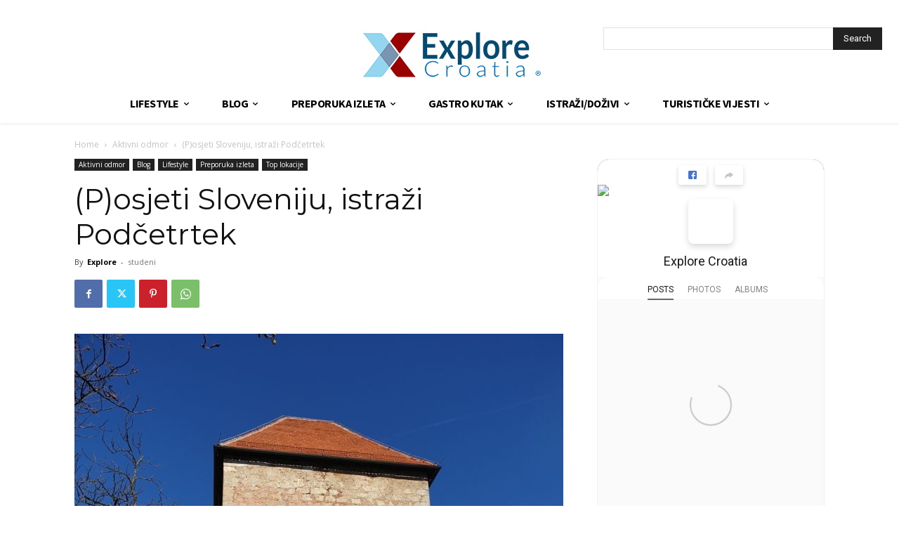

--- FILE ---
content_type: text/html; charset=UTF-8
request_url: https://explorecroatia.eu/aktivni-odmor/posjeti-sloveniju-istrazi-podcetrtek/
body_size: 55396
content:
<!doctype html >
<!--[if IE 8]>    <html class="ie8" lang="en"> <![endif]-->
<!--[if IE 9]>    <html class="ie9" lang="en"> <![endif]-->
<!--[if gt IE 8]><!--> <html lang="hr"> <!--<![endif]-->
<head>
<title>(P)osjeti Sloveniju, istraži Podčetrtek</title>
<meta charset="UTF-8" />
<meta name="viewport" content="width=device-width, initial-scale=1.0">
<link rel="pingback" href="https://explorecroatia.eu/xmlrpc.php" />
<meta name='robots' content='index, follow, max-image-preview:large, max-snippet:-1, max-video-preview:-1' />
<script id="cookieyes" type="text/javascript" src="https://cdn-cookieyes.com/client_data/1a1063597f1ff4b292bd4973/script.js"></script>
<!-- This site is optimized with the Yoast SEO plugin v26.4 - https://yoast.com/wordpress/plugins/seo/ -->
<meta name="description" content="Kada bismo u Hrvatskoj radili anketu  i pitali ljude što su u susjednoj nam Sloveniji već posjetili usudila bih se prognozirati da bi velika većina odgovorila ovim redoslijedom: Ljubljanu kao glavni grad, Bled kao romantičnu destinaciju na jezeru i Terme Olimia." />
<link rel="canonical" href="https://explorecroatia.eu/aktivni-odmor/posjeti-sloveniju-istrazi-podcetrtek/" />
<meta property="og:locale" content="hr_HR" />
<meta property="og:type" content="article" />
<meta property="og:title" content="(P)osjeti Sloveniju, istraži Podčetrtek" />
<meta property="og:description" content="Kada bismo u Hrvatskoj radili anketu  i pitali ljude što su u susjednoj nam Sloveniji već posjetili usudila bih se prognozirati da bi velika većina odgovorila ovim redoslijedom: Ljubljanu kao glavni grad, Bled kao romantičnu destinaciju na jezeru i Terme Olimia." />
<meta property="og:url" content="https://explorecroatia.eu/aktivni-odmor/posjeti-sloveniju-istrazi-podcetrtek/" />
<meta property="og:site_name" content="ExploreCroatia" />
<meta property="article:publisher" content="https://www.facebook.com/exploreCro/" />
<meta property="article:author" content="https://www.facebook.com/exploreCro/" />
<meta property="article:published_time" content="2019-11-07T17:43:23+00:00" />
<meta property="article:modified_time" content="2019-11-10T19:45:15+00:00" />
<meta property="og:image" content="https://explorecroatia.eu/wp-content/uploads/2019/11/Grad-Podsreda.jpg" />
<meta property="og:image:width" content="1000" />
<meta property="og:image:height" content="1333" />
<meta property="og:image:type" content="image/jpeg" />
<meta name="author" content="Explore" />
<meta name="twitter:card" content="summary_large_image" />
<meta name="twitter:label1" content="Napisao/la" />
<meta name="twitter:data1" content="Explore" />
<meta name="twitter:label2" content="Procijenjeno vrijeme čitanja" />
<meta name="twitter:data2" content="3 minute" />
<script type="application/ld+json" class="yoast-schema-graph">{"@context":"https://schema.org","@graph":[{"@type":"Article","@id":"https://explorecroatia.eu/aktivni-odmor/posjeti-sloveniju-istrazi-podcetrtek/#article","isPartOf":{"@id":"https://explorecroatia.eu/aktivni-odmor/posjeti-sloveniju-istrazi-podcetrtek/"},"author":{"name":"Explore","@id":"https://explorecroatia.eu/#/schema/person/68b2e34e2ed4d9ce4b0ff03d14185675"},"headline":"(P)osjeti Sloveniju, istraži Podčetrtek","datePublished":"2019-11-07T17:43:23+00:00","dateModified":"2019-11-10T19:45:15+00:00","mainEntityOfPage":{"@id":"https://explorecroatia.eu/aktivni-odmor/posjeti-sloveniju-istrazi-podcetrtek/"},"wordCount":651,"publisher":{"@id":"https://explorecroatia.eu/#organization"},"image":{"@id":"https://explorecroatia.eu/aktivni-odmor/posjeti-sloveniju-istrazi-podcetrtek/#primaryimage"},"thumbnailUrl":"https://explorecroatia.eu/wp-content/uploads/2019/11/Grad-Podsreda.jpg","keywords":["Slovenija","Terme Olimia"],"articleSection":["Aktivni odmor","Blog","Lifestyle","Preporuka izleta","Top lokacije"],"inLanguage":"hr"},{"@type":"WebPage","@id":"https://explorecroatia.eu/aktivni-odmor/posjeti-sloveniju-istrazi-podcetrtek/","url":"https://explorecroatia.eu/aktivni-odmor/posjeti-sloveniju-istrazi-podcetrtek/","name":"(P)osjeti Sloveniju, istraži Podčetrtek","isPartOf":{"@id":"https://explorecroatia.eu/#website"},"primaryImageOfPage":{"@id":"https://explorecroatia.eu/aktivni-odmor/posjeti-sloveniju-istrazi-podcetrtek/#primaryimage"},"image":{"@id":"https://explorecroatia.eu/aktivni-odmor/posjeti-sloveniju-istrazi-podcetrtek/#primaryimage"},"thumbnailUrl":"https://explorecroatia.eu/wp-content/uploads/2019/11/Grad-Podsreda.jpg","datePublished":"2019-11-07T17:43:23+00:00","dateModified":"2019-11-10T19:45:15+00:00","description":"Kada bismo u Hrvatskoj radili anketu  i pitali ljude što su u susjednoj nam Sloveniji već posjetili usudila bih se prognozirati da bi velika većina odgovorila ovim redoslijedom: Ljubljanu kao glavni grad, Bled kao romantičnu destinaciju na jezeru i Terme Olimia.","breadcrumb":{"@id":"https://explorecroatia.eu/aktivni-odmor/posjeti-sloveniju-istrazi-podcetrtek/#breadcrumb"},"inLanguage":"hr","potentialAction":[{"@type":"ReadAction","target":["https://explorecroatia.eu/aktivni-odmor/posjeti-sloveniju-istrazi-podcetrtek/"]}]},{"@type":"ImageObject","inLanguage":"hr","@id":"https://explorecroatia.eu/aktivni-odmor/posjeti-sloveniju-istrazi-podcetrtek/#primaryimage","url":"https://explorecroatia.eu/wp-content/uploads/2019/11/Grad-Podsreda.jpg","contentUrl":"https://explorecroatia.eu/wp-content/uploads/2019/11/Grad-Podsreda.jpg","width":1000,"height":1333},{"@type":"BreadcrumbList","@id":"https://explorecroatia.eu/aktivni-odmor/posjeti-sloveniju-istrazi-podcetrtek/#breadcrumb","itemListElement":[{"@type":"ListItem","position":1,"name":"Početna stranica","item":"https://explorecroatia.eu/"},{"@type":"ListItem","position":2,"name":"(P)osjeti Sloveniju, istraži Podčetrtek"}]},{"@type":"WebSite","@id":"https://explorecroatia.eu/#website","url":"https://explorecroatia.eu/","name":"ExploreCroatia","description":"Vodimo vas kroz vedute Hrvatske i Europe, za vas tražimo ljepotu.","publisher":{"@id":"https://explorecroatia.eu/#organization"},"potentialAction":[{"@type":"SearchAction","target":{"@type":"EntryPoint","urlTemplate":"https://explorecroatia.eu/?s={search_term_string}"},"query-input":{"@type":"PropertyValueSpecification","valueRequired":true,"valueName":"search_term_string"}}],"inLanguage":"hr"},{"@type":"Organization","@id":"https://explorecroatia.eu/#organization","name":"ExploreCroatia","url":"https://explorecroatia.eu/","logo":{"@type":"ImageObject","inLanguage":"hr","@id":"https://explorecroatia.eu/#/schema/logo/image/","url":"https://explorecroatia.eu/wp-content/uploads/2023/11/explore_croatia3-1.png","contentUrl":"https://explorecroatia.eu/wp-content/uploads/2023/11/explore_croatia3-1.png","width":300,"height":95,"caption":"ExploreCroatia"},"image":{"@id":"https://explorecroatia.eu/#/schema/logo/image/"},"sameAs":["https://www.facebook.com/exploreCro/","https://www.instagram.com/explorecroatia_/"]},{"@type":"Person","@id":"https://explorecroatia.eu/#/schema/person/68b2e34e2ed4d9ce4b0ff03d14185675","name":"Explore","image":{"@type":"ImageObject","inLanguage":"hr","@id":"https://explorecroatia.eu/#/schema/person/image/","url":"https://secure.gravatar.com/avatar/1508e4575609f08fad5295eac69e7aaba40369c54b010d546e25ec45cdbcc371?s=96&d=mm&r=g","contentUrl":"https://secure.gravatar.com/avatar/1508e4575609f08fad5295eac69e7aaba40369c54b010d546e25ec45cdbcc371?s=96&d=mm&r=g","caption":"Explore"},"sameAs":["https://www.facebook.com/exploreCro/","https://www.instagram.com/explorecroatia_/#"],"url":"https://explorecroatia.eu/author/anita/"}]}</script>
<!-- / Yoast SEO plugin. -->
<link rel='dns-prefetch' href='//fonts.googleapis.com' />
<link rel="alternate" type="application/rss+xml" title="ExploreCroatia &raquo; Kanal" href="https://explorecroatia.eu/feed/" />
<link rel="alternate" type="application/rss+xml" title="ExploreCroatia &raquo; Kanal komentara" href="https://explorecroatia.eu/comments/feed/" />
<link rel="alternate" title="oEmbed (JSON)" type="application/json+oembed" href="https://explorecroatia.eu/wp-json/oembed/1.0/embed?url=https%3A%2F%2Fexplorecroatia.eu%2Faktivni-odmor%2Fposjeti-sloveniju-istrazi-podcetrtek%2F" />
<link rel="alternate" title="oEmbed (XML)" type="text/xml+oembed" href="https://explorecroatia.eu/wp-json/oembed/1.0/embed?url=https%3A%2F%2Fexplorecroatia.eu%2Faktivni-odmor%2Fposjeti-sloveniju-istrazi-podcetrtek%2F&#038;format=xml" />
<!-- This site uses the Google Analytics by MonsterInsights plugin v9.10.0 - Using Analytics tracking - https://www.monsterinsights.com/ -->
<script src="//www.googletagmanager.com/gtag/js?id=G-S86JSKFMJX"  data-cfasync="false" data-wpfc-render="false" type="text/javascript" async></script>
<script data-cfasync="false" data-wpfc-render="false" type="text/javascript">
var mi_version = '9.10.0';
var mi_track_user = true;
var mi_no_track_reason = '';
var MonsterInsightsDefaultLocations = {"page_location":"https:\/\/explorecroatia.eu\/aktivni-odmor\/posjeti-sloveniju-istrazi-podcetrtek\/"};
if ( typeof MonsterInsightsPrivacyGuardFilter === 'function' ) {
var MonsterInsightsLocations = (typeof MonsterInsightsExcludeQuery === 'object') ? MonsterInsightsPrivacyGuardFilter( MonsterInsightsExcludeQuery ) : MonsterInsightsPrivacyGuardFilter( MonsterInsightsDefaultLocations );
} else {
var MonsterInsightsLocations = (typeof MonsterInsightsExcludeQuery === 'object') ? MonsterInsightsExcludeQuery : MonsterInsightsDefaultLocations;
}
var disableStrs = [
'ga-disable-G-S86JSKFMJX',
];
/* Function to detect opted out users */
function __gtagTrackerIsOptedOut() {
for (var index = 0; index < disableStrs.length; index++) {
if (document.cookie.indexOf(disableStrs[index] + '=true') > -1) {
return true;
}
}
return false;
}
/* Disable tracking if the opt-out cookie exists. */
if (__gtagTrackerIsOptedOut()) {
for (var index = 0; index < disableStrs.length; index++) {
window[disableStrs[index]] = true;
}
}
/* Opt-out function */
function __gtagTrackerOptout() {
for (var index = 0; index < disableStrs.length; index++) {
document.cookie = disableStrs[index] + '=true; expires=Thu, 31 Dec 2099 23:59:59 UTC; path=/';
window[disableStrs[index]] = true;
}
}
if ('undefined' === typeof gaOptout) {
function gaOptout() {
__gtagTrackerOptout();
}
}
window.dataLayer = window.dataLayer || [];
window.MonsterInsightsDualTracker = {
helpers: {},
trackers: {},
};
if (mi_track_user) {
function __gtagDataLayer() {
dataLayer.push(arguments);
}
function __gtagTracker(type, name, parameters) {
if (!parameters) {
parameters = {};
}
if (parameters.send_to) {
__gtagDataLayer.apply(null, arguments);
return;
}
if (type === 'event') {
parameters.send_to = monsterinsights_frontend.v4_id;
var hookName = name;
if (typeof parameters['event_category'] !== 'undefined') {
hookName = parameters['event_category'] + ':' + name;
}
if (typeof MonsterInsightsDualTracker.trackers[hookName] !== 'undefined') {
MonsterInsightsDualTracker.trackers[hookName](parameters);
} else {
__gtagDataLayer('event', name, parameters);
}
} else {
__gtagDataLayer.apply(null, arguments);
}
}
__gtagTracker('js', new Date());
__gtagTracker('set', {
'developer_id.dZGIzZG': true,
});
if ( MonsterInsightsLocations.page_location ) {
__gtagTracker('set', MonsterInsightsLocations);
}
__gtagTracker('config', 'G-S86JSKFMJX', {"forceSSL":"true","link_attribution":"true"} );
window.gtag = __gtagTracker;										(function () {
/* https://developers.google.com/analytics/devguides/collection/analyticsjs/ */
/* ga and __gaTracker compatibility shim. */
var noopfn = function () {
return null;
};
var newtracker = function () {
return new Tracker();
};
var Tracker = function () {
return null;
};
var p = Tracker.prototype;
p.get = noopfn;
p.set = noopfn;
p.send = function () {
var args = Array.prototype.slice.call(arguments);
args.unshift('send');
__gaTracker.apply(null, args);
};
var __gaTracker = function () {
var len = arguments.length;
if (len === 0) {
return;
}
var f = arguments[len - 1];
if (typeof f !== 'object' || f === null || typeof f.hitCallback !== 'function') {
if ('send' === arguments[0]) {
var hitConverted, hitObject = false, action;
if ('event' === arguments[1]) {
if ('undefined' !== typeof arguments[3]) {
hitObject = {
'eventAction': arguments[3],
'eventCategory': arguments[2],
'eventLabel': arguments[4],
'value': arguments[5] ? arguments[5] : 1,
}
}
}
if ('pageview' === arguments[1]) {
if ('undefined' !== typeof arguments[2]) {
hitObject = {
'eventAction': 'page_view',
'page_path': arguments[2],
}
}
}
if (typeof arguments[2] === 'object') {
hitObject = arguments[2];
}
if (typeof arguments[5] === 'object') {
Object.assign(hitObject, arguments[5]);
}
if ('undefined' !== typeof arguments[1].hitType) {
hitObject = arguments[1];
if ('pageview' === hitObject.hitType) {
hitObject.eventAction = 'page_view';
}
}
if (hitObject) {
action = 'timing' === arguments[1].hitType ? 'timing_complete' : hitObject.eventAction;
hitConverted = mapArgs(hitObject);
__gtagTracker('event', action, hitConverted);
}
}
return;
}
function mapArgs(args) {
var arg, hit = {};
var gaMap = {
'eventCategory': 'event_category',
'eventAction': 'event_action',
'eventLabel': 'event_label',
'eventValue': 'event_value',
'nonInteraction': 'non_interaction',
'timingCategory': 'event_category',
'timingVar': 'name',
'timingValue': 'value',
'timingLabel': 'event_label',
'page': 'page_path',
'location': 'page_location',
'title': 'page_title',
'referrer' : 'page_referrer',
};
for (arg in args) {
if (!(!args.hasOwnProperty(arg) || !gaMap.hasOwnProperty(arg))) {
hit[gaMap[arg]] = args[arg];
} else {
hit[arg] = args[arg];
}
}
return hit;
}
try {
f.hitCallback();
} catch (ex) {
}
};
__gaTracker.create = newtracker;
__gaTracker.getByName = newtracker;
__gaTracker.getAll = function () {
return [];
};
__gaTracker.remove = noopfn;
__gaTracker.loaded = true;
window['__gaTracker'] = __gaTracker;
})();
} else {
console.log("");
(function () {
function __gtagTracker() {
return null;
}
window['__gtagTracker'] = __gtagTracker;
window['gtag'] = __gtagTracker;
})();
}
</script>
<!-- / Google Analytics by MonsterInsights -->
<style id='wp-img-auto-sizes-contain-inline-css' type='text/css'>
img:is([sizes=auto i],[sizes^="auto," i]){contain-intrinsic-size:3000px 1500px}
/*# sourceURL=wp-img-auto-sizes-contain-inline-css */
</style>
<!-- <link rel='stylesheet' id='sbi_styles-css' href='https://explorecroatia.eu/wp-content/plugins/instagram-feed/css/sbi-styles.min.css?ver=6.10.0' type='text/css' media='all' /> -->
<link rel="stylesheet" type="text/css" href="//explorecroatia.eu/wp-content/cache/wpfc-minified/l0dlysm0/4ebrr.css" media="all"/>
<style id='wp-block-library-inline-css' type='text/css'>
:root{--wp-block-synced-color:#7a00df;--wp-block-synced-color--rgb:122,0,223;--wp-bound-block-color:var(--wp-block-synced-color);--wp-editor-canvas-background:#ddd;--wp-admin-theme-color:#007cba;--wp-admin-theme-color--rgb:0,124,186;--wp-admin-theme-color-darker-10:#006ba1;--wp-admin-theme-color-darker-10--rgb:0,107,160.5;--wp-admin-theme-color-darker-20:#005a87;--wp-admin-theme-color-darker-20--rgb:0,90,135;--wp-admin-border-width-focus:2px}@media (min-resolution:192dpi){:root{--wp-admin-border-width-focus:1.5px}}.wp-element-button{cursor:pointer}:root .has-very-light-gray-background-color{background-color:#eee}:root .has-very-dark-gray-background-color{background-color:#313131}:root .has-very-light-gray-color{color:#eee}:root .has-very-dark-gray-color{color:#313131}:root .has-vivid-green-cyan-to-vivid-cyan-blue-gradient-background{background:linear-gradient(135deg,#00d084,#0693e3)}:root .has-purple-crush-gradient-background{background:linear-gradient(135deg,#34e2e4,#4721fb 50%,#ab1dfe)}:root .has-hazy-dawn-gradient-background{background:linear-gradient(135deg,#faaca8,#dad0ec)}:root .has-subdued-olive-gradient-background{background:linear-gradient(135deg,#fafae1,#67a671)}:root .has-atomic-cream-gradient-background{background:linear-gradient(135deg,#fdd79a,#004a59)}:root .has-nightshade-gradient-background{background:linear-gradient(135deg,#330968,#31cdcf)}:root .has-midnight-gradient-background{background:linear-gradient(135deg,#020381,#2874fc)}:root{--wp--preset--font-size--normal:16px;--wp--preset--font-size--huge:42px}.has-regular-font-size{font-size:1em}.has-larger-font-size{font-size:2.625em}.has-normal-font-size{font-size:var(--wp--preset--font-size--normal)}.has-huge-font-size{font-size:var(--wp--preset--font-size--huge)}.has-text-align-center{text-align:center}.has-text-align-left{text-align:left}.has-text-align-right{text-align:right}.has-fit-text{white-space:nowrap!important}#end-resizable-editor-section{display:none}.aligncenter{clear:both}.items-justified-left{justify-content:flex-start}.items-justified-center{justify-content:center}.items-justified-right{justify-content:flex-end}.items-justified-space-between{justify-content:space-between}.screen-reader-text{border:0;clip-path:inset(50%);height:1px;margin:-1px;overflow:hidden;padding:0;position:absolute;width:1px;word-wrap:normal!important}.screen-reader-text:focus{background-color:#ddd;clip-path:none;color:#444;display:block;font-size:1em;height:auto;left:5px;line-height:normal;padding:15px 23px 14px;text-decoration:none;top:5px;width:auto;z-index:100000}html :where(.has-border-color){border-style:solid}html :where([style*=border-top-color]){border-top-style:solid}html :where([style*=border-right-color]){border-right-style:solid}html :where([style*=border-bottom-color]){border-bottom-style:solid}html :where([style*=border-left-color]){border-left-style:solid}html :where([style*=border-width]){border-style:solid}html :where([style*=border-top-width]){border-top-style:solid}html :where([style*=border-right-width]){border-right-style:solid}html :where([style*=border-bottom-width]){border-bottom-style:solid}html :where([style*=border-left-width]){border-left-style:solid}html :where(img[class*=wp-image-]){height:auto;max-width:100%}:where(figure){margin:0 0 1em}html :where(.is-position-sticky){--wp-admin--admin-bar--position-offset:var(--wp-admin--admin-bar--height,0px)}@media screen and (max-width:600px){html :where(.is-position-sticky){--wp-admin--admin-bar--position-offset:0px}}
/*# sourceURL=wp-block-library-inline-css */
</style><style id='global-styles-inline-css' type='text/css'>
:root{--wp--preset--aspect-ratio--square: 1;--wp--preset--aspect-ratio--4-3: 4/3;--wp--preset--aspect-ratio--3-4: 3/4;--wp--preset--aspect-ratio--3-2: 3/2;--wp--preset--aspect-ratio--2-3: 2/3;--wp--preset--aspect-ratio--16-9: 16/9;--wp--preset--aspect-ratio--9-16: 9/16;--wp--preset--color--black: #000000;--wp--preset--color--cyan-bluish-gray: #abb8c3;--wp--preset--color--white: #ffffff;--wp--preset--color--pale-pink: #f78da7;--wp--preset--color--vivid-red: #cf2e2e;--wp--preset--color--luminous-vivid-orange: #ff6900;--wp--preset--color--luminous-vivid-amber: #fcb900;--wp--preset--color--light-green-cyan: #7bdcb5;--wp--preset--color--vivid-green-cyan: #00d084;--wp--preset--color--pale-cyan-blue: #8ed1fc;--wp--preset--color--vivid-cyan-blue: #0693e3;--wp--preset--color--vivid-purple: #9b51e0;--wp--preset--gradient--vivid-cyan-blue-to-vivid-purple: linear-gradient(135deg,rgb(6,147,227) 0%,rgb(155,81,224) 100%);--wp--preset--gradient--light-green-cyan-to-vivid-green-cyan: linear-gradient(135deg,rgb(122,220,180) 0%,rgb(0,208,130) 100%);--wp--preset--gradient--luminous-vivid-amber-to-luminous-vivid-orange: linear-gradient(135deg,rgb(252,185,0) 0%,rgb(255,105,0) 100%);--wp--preset--gradient--luminous-vivid-orange-to-vivid-red: linear-gradient(135deg,rgb(255,105,0) 0%,rgb(207,46,46) 100%);--wp--preset--gradient--very-light-gray-to-cyan-bluish-gray: linear-gradient(135deg,rgb(238,238,238) 0%,rgb(169,184,195) 100%);--wp--preset--gradient--cool-to-warm-spectrum: linear-gradient(135deg,rgb(74,234,220) 0%,rgb(151,120,209) 20%,rgb(207,42,186) 40%,rgb(238,44,130) 60%,rgb(251,105,98) 80%,rgb(254,248,76) 100%);--wp--preset--gradient--blush-light-purple: linear-gradient(135deg,rgb(255,206,236) 0%,rgb(152,150,240) 100%);--wp--preset--gradient--blush-bordeaux: linear-gradient(135deg,rgb(254,205,165) 0%,rgb(254,45,45) 50%,rgb(107,0,62) 100%);--wp--preset--gradient--luminous-dusk: linear-gradient(135deg,rgb(255,203,112) 0%,rgb(199,81,192) 50%,rgb(65,88,208) 100%);--wp--preset--gradient--pale-ocean: linear-gradient(135deg,rgb(255,245,203) 0%,rgb(182,227,212) 50%,rgb(51,167,181) 100%);--wp--preset--gradient--electric-grass: linear-gradient(135deg,rgb(202,248,128) 0%,rgb(113,206,126) 100%);--wp--preset--gradient--midnight: linear-gradient(135deg,rgb(2,3,129) 0%,rgb(40,116,252) 100%);--wp--preset--font-size--small: 11px;--wp--preset--font-size--medium: 20px;--wp--preset--font-size--large: 32px;--wp--preset--font-size--x-large: 42px;--wp--preset--font-size--regular: 15px;--wp--preset--font-size--larger: 50px;--wp--preset--spacing--20: 0.44rem;--wp--preset--spacing--30: 0.67rem;--wp--preset--spacing--40: 1rem;--wp--preset--spacing--50: 1.5rem;--wp--preset--spacing--60: 2.25rem;--wp--preset--spacing--70: 3.38rem;--wp--preset--spacing--80: 5.06rem;--wp--preset--shadow--natural: 6px 6px 9px rgba(0, 0, 0, 0.2);--wp--preset--shadow--deep: 12px 12px 50px rgba(0, 0, 0, 0.4);--wp--preset--shadow--sharp: 6px 6px 0px rgba(0, 0, 0, 0.2);--wp--preset--shadow--outlined: 6px 6px 0px -3px rgb(255, 255, 255), 6px 6px rgb(0, 0, 0);--wp--preset--shadow--crisp: 6px 6px 0px rgb(0, 0, 0);}:where(.is-layout-flex){gap: 0.5em;}:where(.is-layout-grid){gap: 0.5em;}body .is-layout-flex{display: flex;}.is-layout-flex{flex-wrap: wrap;align-items: center;}.is-layout-flex > :is(*, div){margin: 0;}body .is-layout-grid{display: grid;}.is-layout-grid > :is(*, div){margin: 0;}:where(.wp-block-columns.is-layout-flex){gap: 2em;}:where(.wp-block-columns.is-layout-grid){gap: 2em;}:where(.wp-block-post-template.is-layout-flex){gap: 1.25em;}:where(.wp-block-post-template.is-layout-grid){gap: 1.25em;}.has-black-color{color: var(--wp--preset--color--black) !important;}.has-cyan-bluish-gray-color{color: var(--wp--preset--color--cyan-bluish-gray) !important;}.has-white-color{color: var(--wp--preset--color--white) !important;}.has-pale-pink-color{color: var(--wp--preset--color--pale-pink) !important;}.has-vivid-red-color{color: var(--wp--preset--color--vivid-red) !important;}.has-luminous-vivid-orange-color{color: var(--wp--preset--color--luminous-vivid-orange) !important;}.has-luminous-vivid-amber-color{color: var(--wp--preset--color--luminous-vivid-amber) !important;}.has-light-green-cyan-color{color: var(--wp--preset--color--light-green-cyan) !important;}.has-vivid-green-cyan-color{color: var(--wp--preset--color--vivid-green-cyan) !important;}.has-pale-cyan-blue-color{color: var(--wp--preset--color--pale-cyan-blue) !important;}.has-vivid-cyan-blue-color{color: var(--wp--preset--color--vivid-cyan-blue) !important;}.has-vivid-purple-color{color: var(--wp--preset--color--vivid-purple) !important;}.has-black-background-color{background-color: var(--wp--preset--color--black) !important;}.has-cyan-bluish-gray-background-color{background-color: var(--wp--preset--color--cyan-bluish-gray) !important;}.has-white-background-color{background-color: var(--wp--preset--color--white) !important;}.has-pale-pink-background-color{background-color: var(--wp--preset--color--pale-pink) !important;}.has-vivid-red-background-color{background-color: var(--wp--preset--color--vivid-red) !important;}.has-luminous-vivid-orange-background-color{background-color: var(--wp--preset--color--luminous-vivid-orange) !important;}.has-luminous-vivid-amber-background-color{background-color: var(--wp--preset--color--luminous-vivid-amber) !important;}.has-light-green-cyan-background-color{background-color: var(--wp--preset--color--light-green-cyan) !important;}.has-vivid-green-cyan-background-color{background-color: var(--wp--preset--color--vivid-green-cyan) !important;}.has-pale-cyan-blue-background-color{background-color: var(--wp--preset--color--pale-cyan-blue) !important;}.has-vivid-cyan-blue-background-color{background-color: var(--wp--preset--color--vivid-cyan-blue) !important;}.has-vivid-purple-background-color{background-color: var(--wp--preset--color--vivid-purple) !important;}.has-black-border-color{border-color: var(--wp--preset--color--black) !important;}.has-cyan-bluish-gray-border-color{border-color: var(--wp--preset--color--cyan-bluish-gray) !important;}.has-white-border-color{border-color: var(--wp--preset--color--white) !important;}.has-pale-pink-border-color{border-color: var(--wp--preset--color--pale-pink) !important;}.has-vivid-red-border-color{border-color: var(--wp--preset--color--vivid-red) !important;}.has-luminous-vivid-orange-border-color{border-color: var(--wp--preset--color--luminous-vivid-orange) !important;}.has-luminous-vivid-amber-border-color{border-color: var(--wp--preset--color--luminous-vivid-amber) !important;}.has-light-green-cyan-border-color{border-color: var(--wp--preset--color--light-green-cyan) !important;}.has-vivid-green-cyan-border-color{border-color: var(--wp--preset--color--vivid-green-cyan) !important;}.has-pale-cyan-blue-border-color{border-color: var(--wp--preset--color--pale-cyan-blue) !important;}.has-vivid-cyan-blue-border-color{border-color: var(--wp--preset--color--vivid-cyan-blue) !important;}.has-vivid-purple-border-color{border-color: var(--wp--preset--color--vivid-purple) !important;}.has-vivid-cyan-blue-to-vivid-purple-gradient-background{background: var(--wp--preset--gradient--vivid-cyan-blue-to-vivid-purple) !important;}.has-light-green-cyan-to-vivid-green-cyan-gradient-background{background: var(--wp--preset--gradient--light-green-cyan-to-vivid-green-cyan) !important;}.has-luminous-vivid-amber-to-luminous-vivid-orange-gradient-background{background: var(--wp--preset--gradient--luminous-vivid-amber-to-luminous-vivid-orange) !important;}.has-luminous-vivid-orange-to-vivid-red-gradient-background{background: var(--wp--preset--gradient--luminous-vivid-orange-to-vivid-red) !important;}.has-very-light-gray-to-cyan-bluish-gray-gradient-background{background: var(--wp--preset--gradient--very-light-gray-to-cyan-bluish-gray) !important;}.has-cool-to-warm-spectrum-gradient-background{background: var(--wp--preset--gradient--cool-to-warm-spectrum) !important;}.has-blush-light-purple-gradient-background{background: var(--wp--preset--gradient--blush-light-purple) !important;}.has-blush-bordeaux-gradient-background{background: var(--wp--preset--gradient--blush-bordeaux) !important;}.has-luminous-dusk-gradient-background{background: var(--wp--preset--gradient--luminous-dusk) !important;}.has-pale-ocean-gradient-background{background: var(--wp--preset--gradient--pale-ocean) !important;}.has-electric-grass-gradient-background{background: var(--wp--preset--gradient--electric-grass) !important;}.has-midnight-gradient-background{background: var(--wp--preset--gradient--midnight) !important;}.has-small-font-size{font-size: var(--wp--preset--font-size--small) !important;}.has-medium-font-size{font-size: var(--wp--preset--font-size--medium) !important;}.has-large-font-size{font-size: var(--wp--preset--font-size--large) !important;}.has-x-large-font-size{font-size: var(--wp--preset--font-size--x-large) !important;}
/*# sourceURL=global-styles-inline-css */
</style>
<style id='classic-theme-styles-inline-css' type='text/css'>
/*! This file is auto-generated */
.wp-block-button__link{color:#fff;background-color:#32373c;border-radius:9999px;box-shadow:none;text-decoration:none;padding:calc(.667em + 2px) calc(1.333em + 2px);font-size:1.125em}.wp-block-file__button{background:#32373c;color:#fff;text-decoration:none}
/*# sourceURL=/wp-includes/css/classic-themes.min.css */
</style>
<!-- <link rel='stylesheet' id='wp-components-css' href='https://explorecroatia.eu/wp-includes/css/dist/components/style.min.css?ver=6.9' type='text/css' media='all' /> -->
<!-- <link rel='stylesheet' id='wp-preferences-css' href='https://explorecroatia.eu/wp-includes/css/dist/preferences/style.min.css?ver=6.9' type='text/css' media='all' /> -->
<!-- <link rel='stylesheet' id='wp-block-editor-css' href='https://explorecroatia.eu/wp-includes/css/dist/block-editor/style.min.css?ver=6.9' type='text/css' media='all' /> -->
<!-- <link rel='stylesheet' id='popup-maker-block-library-style-css' href='https://explorecroatia.eu/wp-content/plugins/popup-maker/dist/packages/block-library-style.css?ver=dbea705cfafe089d65f1' type='text/css' media='all' /> -->
<!-- <link rel='stylesheet' id='simple-google-adsense-styles-css' href='https://explorecroatia.eu/wp-content/plugins/simple-google-adsense/assets/css/adsense.css?ver=1.2.0' type='text/css' media='all' /> -->
<!-- <link rel='stylesheet' id='cff-css' href='https://explorecroatia.eu/wp-content/plugins/custom-facebook-feed/assets/css/cff-style.min.css?ver=4.3.4' type='text/css' media='all' /> -->
<!-- <link rel='stylesheet' id='sb-font-awesome-css' href='https://explorecroatia.eu/wp-content/plugins/custom-facebook-feed/assets/css/font-awesome.min.css?ver=4.7.0' type='text/css' media='all' /> -->
<!-- <link rel='stylesheet' id='td-plugin-multi-purpose-css' href='https://explorecroatia.eu/wp-content/plugins/td-composer/td-multi-purpose/style.css?ver=9c5a7338c90cbd82cb580e34cffb127f' type='text/css' media='all' /> -->
<link rel="stylesheet" type="text/css" href="//explorecroatia.eu/wp-content/cache/wpfc-minified/h4byj78/hguns.css" media="all"/>
<link rel='stylesheet' id='google-fonts-style-css' href='https://fonts.googleapis.com/css?family=Montserrat%3A400%7CGelasio%3A400%7CSource+Sans+Pro%3A400%7COxygen%3A400%7COpen+Sans%3A400%2C600%2C700%7CRoboto%3A400%2C600%2C700%7CGelasio%3A500%2C700%2C400%7CSource+Sans+Pro%3A400%2C700%2C600%7COxygen%3A400%2C700&#038;display=swap&#038;ver=12.7.4' type='text/css' media='all' />
<!-- <link rel='stylesheet' id='td-theme-css' href='https://explorecroatia.eu/wp-content/themes/Newspaper/style.css?ver=12.7.4' type='text/css' media='all' /> -->
<link rel="stylesheet" type="text/css" href="//explorecroatia.eu/wp-content/cache/wpfc-minified/kmu22gqg/lo95.css" media="all"/>
<style id='td-theme-inline-css' type='text/css'>@media (max-width:767px){.td-header-desktop-wrap{display:none}}@media (min-width:767px){.td-header-mobile-wrap{display:none}}</style>
<!-- <link rel='stylesheet' id='td-legacy-framework-front-style-css' href='https://explorecroatia.eu/wp-content/plugins/td-composer/legacy/Newspaper/assets/css/td_legacy_main.css?ver=9c5a7338c90cbd82cb580e34cffb127f' type='text/css' media='all' /> -->
<!-- <link rel='stylesheet' id='td-standard-pack-framework-front-style-css' href='https://explorecroatia.eu/wp-content/plugins/td-standard-pack/Newspaper/assets/css/td_standard_pack_main.css?ver=1314111a2e147bac488ccdd97e4704ff' type='text/css' media='all' /> -->
<!-- <link rel='stylesheet' id='td-theme-demo-style-css' href='https://explorecroatia.eu/wp-content/plugins/td-composer/legacy/Newspaper/includes/demos/fast/demo_style.css?ver=12.7.4' type='text/css' media='all' /> -->
<!-- <link rel='stylesheet' id='tdb_style_cloud_templates_front-css' href='https://explorecroatia.eu/wp-content/plugins/td-cloud-library/assets/css/tdb_main.css?ver=496e217dc78570a2932146e73f7c4a14' type='text/css' media='all' /> -->
<link rel="stylesheet" type="text/css" href="//explorecroatia.eu/wp-content/cache/wpfc-minified/dq36xo0t/lo95.css" media="all"/>
<script src='//explorecroatia.eu/wp-content/cache/wpfc-minified/laehimeu/lo95.js' type="text/javascript"></script>
<!-- <script type="text/javascript" src="https://explorecroatia.eu/wp-content/plugins/google-analytics-for-wordpress/assets/js/frontend-gtag.min.js?ver=9.10.0" id="monsterinsights-frontend-script-js" async="async" data-wp-strategy="async"></script> -->
<script data-cfasync="false" data-wpfc-render="false" type="text/javascript" id='monsterinsights-frontend-script-js-extra'>/* <![CDATA[ */
var monsterinsights_frontend = {"js_events_tracking":"true","download_extensions":"doc,pdf,ppt,zip,xls,docx,pptx,xlsx","inbound_paths":"[{\"path\":\"\\\/go\\\/\",\"label\":\"affiliate\"},{\"path\":\"\\\/recommend\\\/\",\"label\":\"affiliate\"}]","home_url":"https:\/\/explorecroatia.eu","hash_tracking":"false","v4_id":"G-S86JSKFMJX"};/* ]]> */
</script>
<script src='//explorecroatia.eu/wp-content/cache/wpfc-minified/1ypqhbtd/lo95.js' type="text/javascript"></script>
<!-- <script type="text/javascript" src="https://explorecroatia.eu/wp-includes/js/jquery/jquery.min.js?ver=3.7.1" id="jquery-core-js"></script> -->
<!-- <script type="text/javascript" src="https://explorecroatia.eu/wp-includes/js/jquery/jquery-migrate.min.js?ver=3.4.1" id="jquery-migrate-js"></script> -->
<link rel="https://api.w.org/" href="https://explorecroatia.eu/wp-json/" /><link rel="alternate" title="JSON" type="application/json" href="https://explorecroatia.eu/wp-json/wp/v2/posts/11312" /><link rel="EditURI" type="application/rsd+xml" title="RSD" href="https://explorecroatia.eu/xmlrpc.php?rsd" />
<meta name="generator" content="WordPress 6.9" />
<link rel='shortlink' href='https://explorecroatia.eu/?p=11312' />
<!-- auto ad code generated with AdFlow plugin v1.2.0 -->
<script async src="//pagead2.googlesyndication.com/pagead/js/adsbygoogle.js"></script>
<script>
(adsbygoogle = window.adsbygoogle || []).push({
google_ad_client: "ca-pub-6044495062567455",
enable_page_level_ads: true
});
</script>      
<!-- / AdFlow plugin -->    <script>
window.tdb_global_vars = {"wpRestUrl":"https:\/\/explorecroatia.eu\/wp-json\/","permalinkStructure":"\/%category%\/%postname%\/"};
window.tdb_p_autoload_vars = {"isAjax":false,"isAdminBarShowing":false,"autoloadStatus":"off","origPostEditUrl":null};
</script>
<style id="tdb-global-colors">:root{--accent-color:#fff}</style>
<!-- JS generated by theme -->
<script type="text/javascript" id="td-generated-header-js">
var tdBlocksArray = []; //here we store all the items for the current page
// td_block class - each ajax block uses a object of this class for requests
function tdBlock() {
this.id = '';
this.block_type = 1; //block type id (1-234 etc)
this.atts = '';
this.td_column_number = '';
this.td_current_page = 1; //
this.post_count = 0; //from wp
this.found_posts = 0; //from wp
this.max_num_pages = 0; //from wp
this.td_filter_value = ''; //current live filter value
this.is_ajax_running = false;
this.td_user_action = ''; // load more or infinite loader (used by the animation)
this.header_color = '';
this.ajax_pagination_infinite_stop = ''; //show load more at page x
}
// td_js_generator - mini detector
( function () {
var htmlTag = document.getElementsByTagName("html")[0];
if ( navigator.userAgent.indexOf("MSIE 10.0") > -1 ) {
htmlTag.className += ' ie10';
}
if ( !!navigator.userAgent.match(/Trident.*rv\:11\./) ) {
htmlTag.className += ' ie11';
}
if ( navigator.userAgent.indexOf("Edge") > -1 ) {
htmlTag.className += ' ieEdge';
}
if ( /(iPad|iPhone|iPod)/g.test(navigator.userAgent) ) {
htmlTag.className += ' td-md-is-ios';
}
var user_agent = navigator.userAgent.toLowerCase();
if ( user_agent.indexOf("android") > -1 ) {
htmlTag.className += ' td-md-is-android';
}
if ( -1 !== navigator.userAgent.indexOf('Mac OS X')  ) {
htmlTag.className += ' td-md-is-os-x';
}
if ( /chrom(e|ium)/.test(navigator.userAgent.toLowerCase()) ) {
htmlTag.className += ' td-md-is-chrome';
}
if ( -1 !== navigator.userAgent.indexOf('Firefox') ) {
htmlTag.className += ' td-md-is-firefox';
}
if ( -1 !== navigator.userAgent.indexOf('Safari') && -1 === navigator.userAgent.indexOf('Chrome') ) {
htmlTag.className += ' td-md-is-safari';
}
if( -1 !== navigator.userAgent.indexOf('IEMobile') ){
htmlTag.className += ' td-md-is-iemobile';
}
})();
var tdLocalCache = {};
( function () {
"use strict";
tdLocalCache = {
data: {},
remove: function (resource_id) {
delete tdLocalCache.data[resource_id];
},
exist: function (resource_id) {
return tdLocalCache.data.hasOwnProperty(resource_id) && tdLocalCache.data[resource_id] !== null;
},
get: function (resource_id) {
return tdLocalCache.data[resource_id];
},
set: function (resource_id, cachedData) {
tdLocalCache.remove(resource_id);
tdLocalCache.data[resource_id] = cachedData;
}
};
})();
var td_viewport_interval_list=[{"limitBottom":767,"sidebarWidth":228},{"limitBottom":1018,"sidebarWidth":300},{"limitBottom":1140,"sidebarWidth":324}];
var td_animation_stack_effect="type0";
var tds_animation_stack=true;
var td_animation_stack_specific_selectors=".entry-thumb, img, .td-lazy-img";
var td_animation_stack_general_selectors=".td-animation-stack img, .td-animation-stack .entry-thumb, .post img, .td-animation-stack .td-lazy-img";
var tdc_is_installed="yes";
var tdc_domain_active=false;
var td_ajax_url="https:\/\/explorecroatia.eu\/wp-admin\/admin-ajax.php?td_theme_name=Newspaper&v=12.7.4";
var td_get_template_directory_uri="https:\/\/explorecroatia.eu\/wp-content\/plugins\/td-composer\/legacy\/common";
var tds_snap_menu="";
var tds_logo_on_sticky="";
var tds_header_style="10";
var td_please_wait="Please wait...";
var td_email_user_pass_incorrect="User or password incorrect!";
var td_email_user_incorrect="Email or username incorrect!";
var td_email_incorrect="Email incorrect!";
var td_user_incorrect="Username incorrect!";
var td_email_user_empty="Email or username empty!";
var td_pass_empty="Pass empty!";
var td_pass_pattern_incorrect="Invalid Pass Pattern!";
var td_retype_pass_incorrect="Retyped Pass incorrect!";
var tds_more_articles_on_post_enable="";
var tds_more_articles_on_post_time_to_wait="";
var tds_more_articles_on_post_pages_distance_from_top=0;
var tds_captcha="";
var tds_theme_color_site_wide="#4db2ec";
var tds_smart_sidebar="";
var tdThemeName="Newspaper";
var tdThemeNameWl="Newspaper";
var td_magnific_popup_translation_tPrev="Previous (Left arrow key)";
var td_magnific_popup_translation_tNext="Next (Right arrow key)";
var td_magnific_popup_translation_tCounter="%curr% of %total%";
var td_magnific_popup_translation_ajax_tError="The content from %url% could not be loaded.";
var td_magnific_popup_translation_image_tError="The image #%curr% could not be loaded.";
var tdBlockNonce="61d9cf079f";
var tdMobileMenu="enabled";
var tdMobileSearch="enabled";
var tdDateNamesI18n={"month_names":["sije\u010danj","velja\u010da","o\u017eujak","travanj","svibanj","lipanj","srpanj","kolovoz","rujan","listopad","studeni","prosinac"],"month_names_short":["sij","velj","o\u017eu","tra","svi","lip","srp","kol","ruj","lis","stu","pro"],"day_names":["Nedjelja","Ponedjeljak","Utorak","Srijeda","\u010cetvrtak","Petak","Subota"],"day_names_short":["Ned","Pon","Uto","Sri","\u010cet","Pet","Sub"]};
var tdb_modal_confirm="Save";
var tdb_modal_cancel="Cancel";
var tdb_modal_confirm_alt="Yes";
var tdb_modal_cancel_alt="No";
var td_deploy_mode="deploy";
var td_ad_background_click_link="";
var td_ad_background_click_target="";
</script>
<!-- Header style compiled by theme -->
<style>#td-mobile-nav,#td-mobile-nav .wpb_button,.td-search-wrap-mob{font-family:Montserrat}.td-header-wrap .td-header-menu-wrap-full,.td-header-menu-wrap.td-affix,.td-header-style-3 .td-header-main-menu,.td-header-style-3 .td-affix .td-header-main-menu,.td-header-style-4 .td-header-main-menu,.td-header-style-4 .td-affix .td-header-main-menu,.td-header-style-8 .td-header-menu-wrap.td-affix,.td-header-style-8 .td-header-top-menu-full{background-color:#f2f2f2}.td-boxed-layout .td-header-style-3 .td-header-menu-wrap,.td-boxed-layout .td-header-style-4 .td-header-menu-wrap,.td-header-style-3 .td_stretch_content .td-header-menu-wrap,.td-header-style-4 .td_stretch_content .td-header-menu-wrap{background-color:#f2f2f2!important}@media (min-width:1019px){.td-header-style-1 .td-header-sp-recs,.td-header-style-1 .td-header-sp-logo{margin-bottom:28px}}@media (min-width:768px) and (max-width:1018px){.td-header-style-1 .td-header-sp-recs,.td-header-style-1 .td-header-sp-logo{margin-bottom:14px}}.td-header-style-7 .td-header-top-menu{border-bottom:none}.post .td-post-header .entry-title{font-family:Montserrat}.td-post-content p,.td-post-content{font-family:Montserrat;font-size:18px;font-weight:normal}.td-post-content h1{font-family:Montserrat}.td-post-content h2{font-family:Montserrat}.td-post-content h3{font-family:Montserrat}.td-post-content h5{font-family:Montserrat}.td-post-content h6{font-family:Montserrat}#td-mobile-nav,#td-mobile-nav .wpb_button,.td-search-wrap-mob{font-family:Montserrat}.td-header-wrap .td-header-menu-wrap-full,.td-header-menu-wrap.td-affix,.td-header-style-3 .td-header-main-menu,.td-header-style-3 .td-affix .td-header-main-menu,.td-header-style-4 .td-header-main-menu,.td-header-style-4 .td-affix .td-header-main-menu,.td-header-style-8 .td-header-menu-wrap.td-affix,.td-header-style-8 .td-header-top-menu-full{background-color:#f2f2f2}.td-boxed-layout .td-header-style-3 .td-header-menu-wrap,.td-boxed-layout .td-header-style-4 .td-header-menu-wrap,.td-header-style-3 .td_stretch_content .td-header-menu-wrap,.td-header-style-4 .td_stretch_content .td-header-menu-wrap{background-color:#f2f2f2!important}@media (min-width:1019px){.td-header-style-1 .td-header-sp-recs,.td-header-style-1 .td-header-sp-logo{margin-bottom:28px}}@media (min-width:768px) and (max-width:1018px){.td-header-style-1 .td-header-sp-recs,.td-header-style-1 .td-header-sp-logo{margin-bottom:14px}}.td-header-style-7 .td-header-top-menu{border-bottom:none}.post .td-post-header .entry-title{font-family:Montserrat}.td-post-content p,.td-post-content{font-family:Montserrat;font-size:18px;font-weight:normal}.td-post-content h1{font-family:Montserrat}.td-post-content h2{font-family:Montserrat}.td-post-content h3{font-family:Montserrat}.td-post-content h5{font-family:Montserrat}.td-post-content h6{font-family:Montserrat}</style>
<!-- Global site tag (gtag.js) - Google Analytics -->
<script async src="https://www.googletagmanager.com/gtag/js?id=UA-132876212-1"></script>
<script>
window.dataLayer = window.dataLayer || [];
function gtag(){dataLayer.push(arguments);}
gtag('js', new Date());
gtag('config', 'UA-132876212-1');
</script>
<script type="application/ld+json">
{
"@context": "https://schema.org",
"@type": "BreadcrumbList",
"itemListElement": [
{
"@type": "ListItem",
"position": 1,
"item": {
"@type": "WebSite",
"@id": "https://explorecroatia.eu/",
"name": "Home"
}
},
{
"@type": "ListItem",
"position": 2,
"item": {
"@type": "WebPage",
"@id": "https://explorecroatia.eu/category/aktivni-odmor/",
"name": "Aktivni odmor"
}
}
,{
"@type": "ListItem",
"position": 3,
"item": {
"@type": "WebPage",
"@id": "https://explorecroatia.eu/aktivni-odmor/posjeti-sloveniju-istrazi-podcetrtek/",
"name": "(P)osjeti Sloveniju, istraži Podčetrtek"                                
}
}    
]
}
</script>
<link rel="icon" href="https://explorecroatia.eu/wp-content/uploads/2017/09/cropped-explore_croatia31-32x32.png" sizes="32x32" />
<link rel="icon" href="https://explorecroatia.eu/wp-content/uploads/2017/09/cropped-explore_croatia31-192x192.png" sizes="192x192" />
<link rel="apple-touch-icon" href="https://explorecroatia.eu/wp-content/uploads/2017/09/cropped-explore_croatia31-180x180.png" />
<meta name="msapplication-TileImage" content="https://explorecroatia.eu/wp-content/uploads/2017/09/cropped-explore_croatia31-270x270.png" />
<!-- Button style compiled by theme -->
<style></style>
<style id="tdw-css-placeholder"></style></head>
<body class="wp-singular post-template-default single single-post postid-11312 single-format-standard wp-theme-Newspaper td-standard-pack posjeti-sloveniju-istrazi-podcetrtek global-block-template-1  tdc-header-template  tdc-footer-template td-animation-stack-type0 td-full-layout" itemscope="itemscope" itemtype="https://schema.org/WebPage">
<div class="td-scroll-up" data-style="style1"><i class="td-icon-menu-up"></i></div>
<div class="td-menu-background" style="visibility:hidden"></div>
<div id="td-mobile-nav" style="visibility:hidden">
<div class="td-mobile-container">
<!-- mobile menu top section -->
<div class="td-menu-socials-wrap">
<!-- socials -->
<div class="td-menu-socials">
</div>
<!-- close button -->
<div class="td-mobile-close">
<span><i class="td-icon-close-mobile"></i></span>
</div>
</div>
<!-- login section -->
<div class="td-menu-login-section">
<div class="td-guest-wrap">
<div class="td-menu-login"><a id="login-link-mob">Sign in</a></div>
</div>
</div>
<!-- menu section -->
<div class="td-mobile-content">
<div class="menu-main-menu-container"><ul id="menu-main-menu-1" class="td-mobile-main-menu"><li class="menu-item menu-item-type-taxonomy menu-item-object-category menu-item-first menu-item-has-children menu-item-12"><a href="https://explorecroatia.eu/category/lifestyle/">LIFESTYLE<i class="td-icon-menu-right td-element-after"></i></a>
<ul class="sub-menu">
<li class="menu-item-0"><a href="https://explorecroatia.eu/category/lifestyle/dogadanja/">Događanja</a></li>
<li class="menu-item-0"><a href="https://explorecroatia.eu/category/lifestyle/intervju/">Intervju</a></li>
<li class="menu-item-0"><a href="https://explorecroatia.eu/category/lifestyle/kultura/">Kultura</a></li>
<li class="menu-item-0"><a href="https://explorecroatia.eu/category/lifestyle/top-lokacije/">Top lokacije</a></li>
</ul>
</li>
<li class="menu-item menu-item-type-taxonomy menu-item-object-category current-post-ancestor current-menu-parent current-post-parent menu-item-8"><a href="https://explorecroatia.eu/category/blog/">BLOG</a></li>
<li class="menu-item menu-item-type-taxonomy menu-item-object-category current-post-ancestor current-menu-parent current-post-parent menu-item-has-children menu-item-3445"><a href="https://explorecroatia.eu/category/preporuka-izleta/">PREPORUKA IZLETA<i class="td-icon-menu-right td-element-after"></i></a>
<ul class="sub-menu">
<li class="menu-item menu-item-type-taxonomy menu-item-object-category current-post-ancestor current-menu-parent current-post-parent menu-item-177"><a href="https://explorecroatia.eu/category/aktivni-odmor/">Aktivni odmor</a></li>
<li class="menu-item menu-item-type-taxonomy menu-item-object-category menu-item-3446"><a href="https://explorecroatia.eu/category/preporuka-izleta/outdoor-aktivnosti/">Outdoor aktivnosti</a></li>
</ul>
</li>
<li class="menu-item menu-item-type-taxonomy menu-item-object-category menu-item-has-children menu-item-10"><a href="https://explorecroatia.eu/category/gastro-hrvatska/">GASTRO KUTAK<i class="td-icon-menu-right td-element-after"></i></a>
<ul class="sub-menu">
<li class="menu-item-0"><a href="https://explorecroatia.eu/category/gastro-hrvatska/preporuke-restorana/">Preporuke restorana</a></li>
<li class="menu-item-0"><a href="https://explorecroatia.eu/category/gastro-hrvatska/recepti-iz-davnina/">Recepti iz davnina</a></li>
</ul>
</li>
<li class="menu-item menu-item-type-taxonomy menu-item-object-category menu-item-has-children menu-item-has-children menu-item-3399"><a href="https://explorecroatia.eu/category/istrazidozivi/">ISTRAŽI/DOŽIVI<i class="td-icon-menu-right td-element-after"></i></a>
<ul class="sub-menu">
<li class="menu-item-0"><a href="https://explorecroatia.eu/category/istrazidozivi/daleka-putovanja/">Daleka putovanja</a></li>
<li class="menu-item-0"><a href="https://explorecroatia.eu/category/istrazidozivi/kontinent-top-preporuka/">Kontinentalne preporuke</a></li>
<li class="menu-item menu-item-type-taxonomy menu-item-object-category menu-item-3449"><a href="https://explorecroatia.eu/category/destinacije/">Destinacije</a></li>
<li class="menu-item menu-item-type-taxonomy menu-item-object-category menu-item-3450"><a href="https://explorecroatia.eu/category/destinacije/baranja/">Baranja</a></li>
<li class="menu-item menu-item-type-taxonomy menu-item-object-category menu-item-3451"><a href="https://explorecroatia.eu/category/destinacije/bjelovarsko-bilogorski-kraj/">Bjelovarsko – bilogorski kraj</a></li>
<li class="menu-item menu-item-type-taxonomy menu-item-object-category menu-item-3452"><a href="https://explorecroatia.eu/category/destinacije/dalmacija/">Dalmacija</a></li>
<li class="menu-item menu-item-type-taxonomy menu-item-object-category menu-item-3453"><a href="https://explorecroatia.eu/category/destinacije/hrvatsko-zagorje/">Hrvatsko Zagorje</a></li>
<li class="menu-item menu-item-type-taxonomy menu-item-object-category menu-item-3454"><a href="https://explorecroatia.eu/category/destinacije/istra/">Istra</a></li>
<li class="menu-item menu-item-type-taxonomy menu-item-object-category menu-item-3455"><a href="https://explorecroatia.eu/category/destinacije/otoci/">Otoci</a></li>
<li class="menu-item menu-item-type-taxonomy menu-item-object-category menu-item-3456"><a href="https://explorecroatia.eu/category/destinacije/slavonija/">Slavonija</a></li>
<li class="menu-item menu-item-type-taxonomy menu-item-object-category menu-item-3457"><a href="https://explorecroatia.eu/category/destinacije/zagreb-i-zagrebacka-zupanija/">Zagreb i Zagrebačka županija</a></li>
</ul>
</li>
<li class="menu-item menu-item-type-taxonomy menu-item-object-category menu-item-has-children menu-item-3430"><a href="https://explorecroatia.eu/category/turisticke-vijesti/">TURISTIČKE VIJESTI<i class="td-icon-menu-right td-element-after"></i></a>
<ul class="sub-menu">
<li class="menu-item-0"><a href="https://explorecroatia.eu/category/turisticke-vijesti/fijet-hrvatska/">Fijet Hrvatska</a></li>
<li class="menu-item-0"><a href="https://explorecroatia.eu/category/turisticke-vijesti/novosti/">Novosti</a></li>
</ul>
</li>
</ul></div>        </div>
</div>
<!-- register/login section -->
<div id="login-form-mobile" class="td-register-section">
<div id="td-login-mob" class="td-login-animation td-login-hide-mob">
<!-- close button -->
<div class="td-login-close">
<span class="td-back-button"><i class="td-icon-read-down"></i></span>
<div class="td-login-title">Sign in</div>
<!-- close button -->
<div class="td-mobile-close">
<span><i class="td-icon-close-mobile"></i></span>
</div>
</div>
<form class="td-login-form-wrap" action="#" method="post">
<div class="td-login-panel-title"><span>Welcome!</span>Log into your account</div>
<div class="td_display_err"></div>
<div class="td-login-inputs"><input class="td-login-input" autocomplete="username" type="text" name="login_email" id="login_email-mob" value="" required><label for="login_email-mob">your username</label></div>
<div class="td-login-inputs"><input class="td-login-input" autocomplete="current-password" type="password" name="login_pass" id="login_pass-mob" value="" required><label for="login_pass-mob">your password</label></div>
<input type="button" name="login_button" id="login_button-mob" class="td-login-button" value="LOG IN">
<div class="td-login-info-text">
<a href="#" id="forgot-pass-link-mob">Forgot your password?</a>
</div>
<div class="td-login-register-link">
</div>
</form>
</div>
<div id="td-forgot-pass-mob" class="td-login-animation td-login-hide-mob">
<!-- close button -->
<div class="td-forgot-pass-close">
<a href="#" aria-label="Back" class="td-back-button"><i class="td-icon-read-down"></i></a>
<div class="td-login-title">Password recovery</div>
</div>
<div class="td-login-form-wrap">
<div class="td-login-panel-title">Recover your password</div>
<div class="td_display_err"></div>
<div class="td-login-inputs"><input class="td-login-input" type="text" name="forgot_email" id="forgot_email-mob" value="" required><label for="forgot_email-mob">your email</label></div>
<input type="button" name="forgot_button" id="forgot_button-mob" class="td-login-button" value="Send My Pass">
</div>
</div>
</div>
</div><div class="td-search-background" style="visibility:hidden"></div>
<div class="td-search-wrap-mob" style="visibility:hidden">
<div class="td-drop-down-search">
<form method="get" class="td-search-form" action="https://explorecroatia.eu/">
<!-- close button -->
<div class="td-search-close">
<span><i class="td-icon-close-mobile"></i></span>
</div>
<div role="search" class="td-search-input">
<span>Search</span>
<input id="td-header-search-mob" type="text" value="" name="s" autocomplete="off" />
</div>
</form>
<div id="td-aj-search-mob" class="td-ajax-search-flex"></div>
</div>
</div>
<div id="td-outer-wrap" class="td-theme-wrap">
<div class="td-header-template-wrap" style="position: relative">
<div class="td-header-mobile-wrap ">
<div id="tdi_1" class="tdc-zone"><div class="tdc_zone tdi_2  wpb_row td-pb-row tdc-element-style"  >
<style scoped>.tdi_2{min-height:0}.tdi_2>.td-element-style:after{content:''!important;width:100%!important;height:100%!important;position:absolute!important;top:0!important;left:0!important;z-index:0!important;display:block!important;background-color:#ffffff!important}.td-header-mobile-wrap{position:relative;width:100%}@media (max-width:767px){.tdi_2:before{content:'';display:block;width:100vw;height:100%;position:absolute;left:50%;transform:translateX(-50%);box-shadow:0px 2px 4px 0px rgba(0,0,0,0.06);z-index:20;pointer-events:none}@media (max-width:767px){.tdi_2:before{width:100%}}}</style>
<div class="tdi_1_rand_style td-element-style" ></div><div id="tdi_3" class="tdc-row"><div class="vc_row tdi_4  wpb_row td-pb-row" >
<style scoped>.tdi_4,.tdi_4 .tdc-columns{min-height:0}.tdi_4,.tdi_4 .tdc-columns{display:block}.tdi_4 .tdc-columns{width:100%}.tdi_4:before,.tdi_4:after{display:table}</style><div class="vc_column tdi_6  wpb_column vc_column_container tdc-column td-pb-span12">
<style scoped>.tdi_6{vertical-align:baseline}.tdi_6>.wpb_wrapper,.tdi_6>.wpb_wrapper>.tdc-elements{display:block}.tdi_6>.wpb_wrapper>.tdc-elements{width:100%}.tdi_6>.wpb_wrapper>.vc_row_inner{width:auto}.tdi_6>.wpb_wrapper{width:auto;height:auto}</style><div class="wpb_wrapper" ><div class="td_block_wrap tdb_header_logo tdi_7 td-pb-border-top td_block_template_1 tdb-header-align"  data-td-block-uid="tdi_7" >
<style>.tdb-header-align{vertical-align:middle}.tdb_header_logo{margin-bottom:0;clear:none}.tdb_header_logo .tdb-logo-a,.tdb_header_logo h1{display:flex;pointer-events:auto;align-items:flex-start}.tdb_header_logo h1{margin:0;line-height:0}.tdb_header_logo .tdb-logo-img-wrap img{display:block}.tdb_header_logo .tdb-logo-svg-wrap+.tdb-logo-img-wrap{display:none}.tdb_header_logo .tdb-logo-svg-wrap svg{width:50px;display:block;transition:fill .3s ease}.tdb_header_logo .tdb-logo-text-wrap{display:flex}.tdb_header_logo .tdb-logo-text-title,.tdb_header_logo .tdb-logo-text-tagline{-webkit-transition:all 0.2s ease;transition:all 0.2s ease}.tdb_header_logo .tdb-logo-text-title{background-size:cover;background-position:center center;font-size:75px;font-family:serif;line-height:1.1;color:#222;white-space:nowrap}.tdb_header_logo .tdb-logo-text-tagline{margin-top:2px;font-size:12px;font-family:serif;letter-spacing:1.8px;line-height:1;color:#767676}.tdb_header_logo .tdb-logo-icon{position:relative;font-size:46px;color:#000}.tdb_header_logo .tdb-logo-icon-svg{line-height:0}.tdb_header_logo .tdb-logo-icon-svg svg{width:46px;height:auto}.tdb_header_logo .tdb-logo-icon-svg svg,.tdb_header_logo .tdb-logo-icon-svg svg *{fill:#000}.tdi_7{display:inline-block}.tdi_7 .tdb-logo-a,.tdi_7 h1{flex-direction:row;align-items:center;justify-content:flex-start}.tdi_7 .tdb-logo-svg-wrap{display:block}.tdi_7 .tdb-logo-svg-wrap+.tdb-logo-img-wrap{display:none}.tdi_7 .tdb-logo-img-wrap{display:block}.tdi_7 .tdb-logo-text-tagline{margin-top:2px;margin-left:0;display:block}.tdi_7 .tdb-logo-text-title{display:block;text-transform:uppercase!important;}.tdi_7 .tdb-logo-text-wrap{flex-direction:column;align-items:flex-start}.tdi_7 .tdb-logo-icon{top:0px;display:block}@media (max-width:767px){.tdb_header_logo .tdb-logo-text-title{font-size:36px}}@media (max-width:767px){.tdb_header_logo .tdb-logo-text-tagline{font-size:11px}}@media (max-width:767px){.tdi_7 .tdb-logo-img{max-width:250px}.tdi_7 .tdb-logo-text-title{font-size:24px!important;line-height:48px!important;font-weight:600!important;}}</style><div class="tdb-block-inner td-fix-index"><a class="tdb-logo-a" href="https://explorecroatia.eu/"><span class="tdb-logo-img-wrap"><img class="tdb-logo-img td-retina-data" data-retina="https://explorecroatia.eu/wp-content/uploads/2020/02/explore_croatia3-1.png" src="https://explorecroatia.eu/wp-content/uploads/2020/02/explore_croatia3-1.png" alt="Logo"  title=""  width="300" height="95" /></span><span class="tdb-logo-text-wrap"><span class="tdb-logo-text-tagline">Vodimo vas kroz vedute Hrvatske i Europe, za vas tražimo ljepotu.</span></span></a></div></div> <!-- ./block --><div class="td_block_wrap tdb_mobile_menu tdi_8 td-pb-border-top td_block_template_1 tdb-header-align"  data-td-block-uid="tdi_8" >
<style>@media (max-width:767px){.tdi_8{margin-top:20px!important}}</style>
<style>.tdb_mobile_menu{margin-bottom:0;clear:none}.tdb_mobile_menu a{display:inline-block!important;position:relative;text-align:center;color:var(--td_theme_color,#4db2ec)}.tdb_mobile_menu a>span{display:flex;align-items:center;justify-content:center}.tdb_mobile_menu svg{height:auto}.tdb_mobile_menu svg,.tdb_mobile_menu svg *{fill:var(--td_theme_color,#4db2ec)}#tdc-live-iframe .tdb_mobile_menu a{pointer-events:none}.td-menu-mob-open-menu{overflow:hidden}.td-menu-mob-open-menu #td-outer-wrap{position:static}.tdi_8{display:inline-block;float:right;clear:none}.tdi_8 .tdb-block-inner{text-align:center}.tdi_8 .tdb-mobile-menu-button i{font-size:27px;width:54px;height:54px;line-height:54px}.tdi_8 .tdb-mobile-menu-button svg{width:27px}.tdi_8 .tdb-mobile-menu-button .tdb-mobile-menu-icon-svg{width:54px;height:54px}.tdi_8 .tdb-mobile-menu-button{color:#000000}.tdi_8 .tdb-mobile-menu-button svg,.tdi_8 .tdb-mobile-menu-button svg *{fill:#000000}@media (max-width:767px){.tdi_8 .tdb-mobile-menu-button i{width:48.6px;height:48.6px;line-height:48.6px}.tdi_8 .tdb-mobile-menu-button .tdb-mobile-menu-icon-svg{width:48.6px;height:48.6px}}</style><div class="tdb-block-inner td-fix-index"><span class="tdb-mobile-menu-button"><i class="tdb-mobile-menu-icon td-icon-mobile"></i></span></div></div> <!-- ./block --></div></div></div></div></div></div>                    </div>
<div class="td-header-desktop-wrap ">
<div id="tdi_9" class="tdc-zone"><div class="tdc_zone tdi_10  wpb_row td-pb-row tdc-element-style"  >
<style scoped>.tdi_10{min-height:0}.tdi_10>.td-element-style:after{content:''!important;width:100%!important;height:100%!important;position:absolute!important;top:0!important;left:0!important;z-index:0!important;display:block!important;background-color:#ffffff!important}.td-header-desktop-wrap{position:relative}</style>
<div class="tdi_9_rand_style td-element-style" ></div><div id="tdi_11" class="tdc-row stretch_row_1600 td-stretch-content"><div class="vc_row tdi_12  wpb_row td-pb-row tdc-row-content-vert-center" >
<style scoped>.tdi_12,.tdi_12 .tdc-columns{min-height:0}.tdi_12,.tdi_12 .tdc-columns{display:block}.tdi_12 .tdc-columns{width:100%}.tdi_12:before,.tdi_12:after{display:table}@media (min-width:768px){.tdi_12{margin-left:-10px;margin-right:-10px}.tdi_12 .tdc-row-video-background-error,.tdi_12>.vc_column,.tdi_12>.tdc-columns>.vc_column{padding-left:10px;padding-right:10px}}@media (min-width:767px){.tdi_12.tdc-row-content-vert-center,.tdi_12.tdc-row-content-vert-center .tdc-columns{display:flex;align-items:center;flex:1}.tdi_12.tdc-row-content-vert-bottom,.tdi_12.tdc-row-content-vert-bottom .tdc-columns{display:flex;align-items:flex-end;flex:1}.tdi_12.tdc-row-content-vert-center .td_block_wrap{vertical-align:middle}.tdi_12.tdc-row-content-vert-bottom .td_block_wrap{vertical-align:bottom}}.tdi_12{margin-top:30px!important}.tdi_12 .td_block_wrap{text-align:left}</style><div class="vc_column tdi_14  wpb_column vc_column_container tdc-column td-pb-span4">
<style scoped>.tdi_14{vertical-align:baseline}.tdi_14>.wpb_wrapper,.tdi_14>.wpb_wrapper>.tdc-elements{display:block}.tdi_14>.wpb_wrapper>.tdc-elements{width:100%}.tdi_14>.wpb_wrapper>.vc_row_inner{width:auto}.tdi_14>.wpb_wrapper{width:auto;height:auto}</style><div class="wpb_wrapper" ></div></div><div class="vc_column tdi_16  wpb_column vc_column_container tdc-column td-pb-span4">
<style scoped>.tdi_16{vertical-align:baseline}.tdi_16>.wpb_wrapper,.tdi_16>.wpb_wrapper>.tdc-elements{display:block}.tdi_16>.wpb_wrapper>.tdc-elements{width:100%}.tdi_16>.wpb_wrapper>.vc_row_inner{width:auto}.tdi_16>.wpb_wrapper{width:auto;height:auto}</style><div class="wpb_wrapper" ><div class="td_block_wrap tdb_header_logo tdi_17 td-pb-border-top td_block_template_1 tdb-header-align"  data-td-block-uid="tdi_17" >
<style>.tdi_17{margin-bottom:-5px!important}@media (min-width:768px) and (max-width:1018px){.tdi_17{margin-bottom:0px!important}}</style>
<style>.tdi_17 .tdb-logo-a,.tdi_17 h1{flex-direction:row;align-items:center;justify-content:center}.tdi_17 .tdb-logo-svg-wrap{display:block}.tdi_17 .tdb-logo-svg-wrap+.tdb-logo-img-wrap{display:none}.tdi_17 .tdb-logo-img-wrap{display:block}.tdi_17 .tdb-logo-text-tagline{margin-top:2px;margin-left:0;display:none;font-family:Source Sans Pro!important;}.tdi_17 .tdb-logo-text-title{display:none;font-family:Gelasio!important;font-size:60px!important;font-weight:500!important;text-transform:uppercase!important;}.tdi_17 .tdb-logo-text-wrap{flex-direction:column;align-items:center}.tdi_17 .tdb-logo-icon{top:0px;display:none}@media (min-width:1019px) and (max-width:1140px){.tdi_17 .tdb-logo-text-title{font-size:40px!important;}}@media (min-width:768px) and (max-width:1018px){.tdi_17 .tdb-logo-text-title{font-size:34px!important;}}</style><div class="tdb-block-inner td-fix-index"><a class="tdb-logo-a" href="https://explorecroatia.eu/"><span class="tdb-logo-img-wrap"><img class="tdb-logo-img td-retina-data" data-retina="https://explorecroatia.eu/wp-content/uploads/2020/02/explore_croatia3-1.png" src="https://explorecroatia.eu/wp-content/uploads/2020/02/explore_croatia3-1.png" alt="Logo"  title=""  width="300" height="95" /></span><span class="tdb-logo-text-wrap"><span class="tdb-logo-text-tagline">Vodimo vas kroz vedute Hrvatske i Europe, za vas tražimo ljepotu.</span></span></a></div></div> <!-- ./block --></div></div><div class="vc_column tdi_19  wpb_column vc_column_container tdc-column td-pb-span4">
<style scoped>.tdi_19{vertical-align:baseline}.tdi_19>.wpb_wrapper,.tdi_19>.wpb_wrapper>.tdc-elements{display:block}.tdi_19>.wpb_wrapper>.tdc-elements{width:100%}.tdi_19>.wpb_wrapper>.vc_row_inner{width:auto}.tdi_19>.wpb_wrapper{width:auto;height:auto}.tdi_19{justify-content:flex-end!important;text-align:right!important}</style><div class="wpb_wrapper" ><div class="td_block_wrap tdb_search_form tdi_20 td-pb-border-top td_block_template_1"  data-td-block-uid="tdi_20" >
<style>.tdb_search_form{margin-bottom:40px}.tdb_search_form .tdb-search-form-inner{position:relative;display:flex;background-color:#fff}.tdb_search_form .tdb-search-form-border{position:absolute;top:0;left:0;width:100%;height:100%;border:1px solid #e1e1e1;pointer-events:none;transition:all .3s ease}.tdb_search_form .tdb-search-form-input:focus+.tdb-search-form-border{border-color:#b0b0b0}.tdb_search_form .tdb-search-form-input:not([value=""])+.tdb-search-form-border+.tdb-search-form-placeholder{display:none}.tdb_search_form .tdb-search-form-input,.tdb_search_form .tdb-search-form-btn{height:auto;min-height:32px}.tdb_search_form .tdb-search-form-input{position:relative;flex:1;background-color:transparent;line-height:19px;border:0}.tdb_search_form .tdb-search-form-placeholder{position:absolute;top:50%;transform:translateY(-50%);padding:3px 9px;font-size:12px;line-height:21px;color:#999;-webkit-transition:all 0.3s ease;transition:all 0.3s ease;pointer-events:none}.tdb_search_form .tdb-search-form-input:focus+.tdb-search-form-border+.tdb-search-form-placeholder,.tdb-search-form-input:not(:placeholder-shown)~.tdb-search-form-placeholder{opacity:0}.tdb_search_form .tdb-search-form-btn{text-shadow:none;padding:7px 15px 8px 15px;line-height:16px;margin:0;background-color:#222222;font-family:var(--td_default_google_font_2,'Roboto',sans-serif);font-size:13px;font-weight:500;color:#fff;z-index:1;-webkit-transition:all 0.3s ease;transition:all 0.3s ease}.tdb_search_form .tdb-search-form-btn:hover{background-color:var(--td_theme_color,#4db2ec)}.tdb_search_form .tdb-search-form-btn i,.tdb_search_form .tdb-search-form-btn span{display:inline-block;vertical-align:middle}.tdb_search_form .tdb-search-form-btn i{position:relative;font-size:12px}.tdb_search_form .tdb-search-form-btn .tdb-search-form-btn-icon{position:relative}.tdb_search_form .tdb-search-form-btn .tdb-search-form-btn-icon-svg{line-height:0}.tdb_search_form .tdb-search-form-btn svg{width:12px;height:auto}.tdb_search_form .tdb-search-form-btn svg,.tdb_search_form .tdb-search-form-btn svg *{fill:#fff;-webkit-transition:all 0.3s ease;transition:all 0.3s ease}.tdb_search_form .tdb-search-msg{font-size:12px}.td-theme-wrap .tdi_20{text-align:left}.tdi_20 .tdb-search-form-input:focus+.tdb-search-form-border+.tdb-search-form-placeholder,.tdb-search-form-input:not(:placeholder-shown)~.tdb-search-form-placeholder{top:-0%;transform:translateY(0)}.tdi_20 .tdb-search-form-btn-icon{top:0px}.tdi_20 .tdb-search-msg{margin-top:11px}@media (max-width:767px){.tdi_20{max-width:100%}}</style><div class="tdb-block-inner td-fix-index"><form method="get" class="tdb-search-form" action="https://explorecroatia.eu/"><div role="search" class="tdb-search-form-inner"><input id="tdb-search-form-input-tdi_20" class="tdb-search-form-input" placeholder=" " type="text" value="" name="s" /><div class="tdb-search-form-border"></div><button class="wpb_button wpb_btn-inverse tdb-search-form-btn" aria-label="Search" type="submit"><span>Search</span></button></div></form></div></div></div></div></div></div><div id="tdi_21" class="tdc-row stretch_row_1600 td-stretch-content"><div class="vc_row tdi_22  wpb_row td-pb-row" >
<style scoped>.tdi_22,.tdi_22 .tdc-columns{min-height:0}.tdi_22:before{display:block;width:100vw;height:100%;position:absolute;left:50%;transform:translateX(-50%);box-shadow:0px 2px 4px 0px rgba(0,0,0,0.06);z-index:20;pointer-events:none;top:0}.tdi_22,.tdi_22 .tdc-columns{display:block}.tdi_22 .tdc-columns{width:100%}.tdi_22:before,.tdi_22:after{display:table}</style><div class="vc_column tdi_24  wpb_column vc_column_container tdc-column td-pb-span12">
<style scoped>.tdi_24{vertical-align:baseline}.tdi_24>.wpb_wrapper,.tdi_24>.wpb_wrapper>.tdc-elements{display:block}.tdi_24>.wpb_wrapper>.tdc-elements{width:100%}.tdi_24>.wpb_wrapper>.vc_row_inner{width:auto}.tdi_24>.wpb_wrapper{width:auto;height:auto}</style><div class="wpb_wrapper" ><div class="td_block_wrap tdb_header_menu tdi_25 tds_menu_active1 tds_menu_sub_active1 tdb-mm-align-screen td-pb-border-top td_block_template_1 tdb-header-align"  data-td-block-uid="tdi_25"  style=" z-index: 999;">
<style>@media (min-width:768px) and (max-width:1018px){.tdi_25{margin-top:1px!important}}</style>
<style>.tdb_header_menu{margin-bottom:0;z-index:999;clear:none}.tdb_header_menu .tdb-main-sub-icon-fake,.tdb_header_menu .tdb-sub-icon-fake{display:none}.rtl .tdb_header_menu .tdb-menu{display:flex}.tdb_header_menu .tdb-menu{display:inline-block;vertical-align:middle;margin:0}.tdb_header_menu .tdb-menu .tdb-mega-menu-inactive,.tdb_header_menu .tdb-menu .tdb-menu-item-inactive{pointer-events:none}.tdb_header_menu .tdb-menu .tdb-mega-menu-inactive>ul,.tdb_header_menu .tdb-menu .tdb-menu-item-inactive>ul{visibility:hidden;opacity:0}.tdb_header_menu .tdb-menu .sub-menu{font-size:14px;position:absolute;top:-999em;background-color:#fff;z-index:99}.tdb_header_menu .tdb-menu .sub-menu>li{list-style-type:none;margin:0;font-family:var(--td_default_google_font_1,'Open Sans','Open Sans Regular',sans-serif)}.tdb_header_menu .tdb-menu>li{float:left;list-style-type:none;margin:0}.tdb_header_menu .tdb-menu>li>a{position:relative;display:inline-block;padding:0 14px;font-weight:700;font-size:14px;line-height:48px;vertical-align:middle;text-transform:uppercase;-webkit-backface-visibility:hidden;color:#000;font-family:var(--td_default_google_font_1,'Open Sans','Open Sans Regular',sans-serif)}.tdb_header_menu .tdb-menu>li>a:after{content:'';position:absolute;bottom:0;left:0;right:0;margin:0 auto;width:0;height:3px;background-color:var(--td_theme_color,#4db2ec);-webkit-transform:translate3d(0,0,0);transform:translate3d(0,0,0);-webkit-transition:width 0.2s ease;transition:width 0.2s ease}.tdb_header_menu .tdb-menu>li>a>.tdb-menu-item-text{display:inline-block}.tdb_header_menu .tdb-menu>li>a .tdb-menu-item-text,.tdb_header_menu .tdb-menu>li>a span{vertical-align:middle;float:left}.tdb_header_menu .tdb-menu>li>a .tdb-sub-menu-icon{margin:0 0 0 7px}.tdb_header_menu .tdb-menu>li>a .tdb-sub-menu-icon-svg{float:none;line-height:0}.tdb_header_menu .tdb-menu>li>a .tdb-sub-menu-icon-svg svg{width:14px;height:auto}.tdb_header_menu .tdb-menu>li>a .tdb-sub-menu-icon-svg svg,.tdb_header_menu .tdb-menu>li>a .tdb-sub-menu-icon-svg svg *{fill:#000}.tdb_header_menu .tdb-menu>li.current-menu-item>a:after,.tdb_header_menu .tdb-menu>li.current-menu-ancestor>a:after,.tdb_header_menu .tdb-menu>li.current-category-ancestor>a:after,.tdb_header_menu .tdb-menu>li.current-page-ancestor>a:after,.tdb_header_menu .tdb-menu>li:hover>a:after,.tdb_header_menu .tdb-menu>li.tdb-hover>a:after{width:100%}.tdb_header_menu .tdb-menu>li:hover>ul,.tdb_header_menu .tdb-menu>li.tdb-hover>ul{top:auto;display:block!important}.tdb_header_menu .tdb-menu>li.td-normal-menu>ul.sub-menu{top:auto;left:0;z-index:99}.tdb_header_menu .tdb-menu>li .tdb-menu-sep{position:relative;vertical-align:middle;font-size:14px}.tdb_header_menu .tdb-menu>li .tdb-menu-sep-svg{line-height:0}.tdb_header_menu .tdb-menu>li .tdb-menu-sep-svg svg{width:14px;height:auto}.tdb_header_menu .tdb-menu>li:last-child .tdb-menu-sep{display:none}.tdb_header_menu .tdb-menu-item-text{word-wrap:break-word}.tdb_header_menu .tdb-menu-item-text,.tdb_header_menu .tdb-sub-menu-icon,.tdb_header_menu .tdb-menu-more-subicon{vertical-align:middle}.tdb_header_menu .tdb-sub-menu-icon,.tdb_header_menu .tdb-menu-more-subicon{position:relative;top:0;padding-left:0}.tdb_header_menu .tdb-normal-menu{position:relative}.tdb_header_menu .tdb-normal-menu ul{left:0;padding:15px 0;text-align:left}.tdb_header_menu .tdb-normal-menu ul ul{margin-top:-15px}.tdb_header_menu .tdb-normal-menu ul .tdb-menu-item{position:relative;list-style-type:none}.tdb_header_menu .tdb-normal-menu ul .tdb-menu-item>a{position:relative;display:block;padding:7px 30px;font-size:12px;line-height:20px;color:#111}.tdb_header_menu .tdb-normal-menu ul .tdb-menu-item>a .tdb-sub-menu-icon,.tdb_header_menu .td-pulldown-filter-list .tdb-menu-item>a .tdb-sub-menu-icon{position:absolute;top:50%;-webkit-transform:translateY(-50%);transform:translateY(-50%);right:0;padding-right:inherit;font-size:7px;line-height:20px}.tdb_header_menu .tdb-normal-menu ul .tdb-menu-item>a .tdb-sub-menu-icon-svg,.tdb_header_menu .td-pulldown-filter-list .tdb-menu-item>a .tdb-sub-menu-icon-svg{line-height:0}.tdb_header_menu .tdb-normal-menu ul .tdb-menu-item>a .tdb-sub-menu-icon-svg svg,.tdb_header_menu .td-pulldown-filter-list .tdb-menu-item>a .tdb-sub-menu-icon-svg svg{width:7px;height:auto}.tdb_header_menu .tdb-normal-menu ul .tdb-menu-item>a .tdb-sub-menu-icon-svg svg,.tdb_header_menu .tdb-normal-menu ul .tdb-menu-item>a .tdb-sub-menu-icon-svg svg *,.tdb_header_menu .td-pulldown-filter-list .tdb-menu-item>a .tdb-sub-menu-icon svg,.tdb_header_menu .td-pulldown-filter-list .tdb-menu-item>a .tdb-sub-menu-icon svg *{fill:#000}.tdb_header_menu .tdb-normal-menu ul .tdb-menu-item:hover>ul,.tdb_header_menu .tdb-normal-menu ul .tdb-menu-item.tdb-hover>ul{top:0;display:block!important}.tdb_header_menu .tdb-normal-menu ul .tdb-menu-item.current-menu-item>a,.tdb_header_menu .tdb-normal-menu ul .tdb-menu-item.current-menu-ancestor>a,.tdb_header_menu .tdb-normal-menu ul .tdb-menu-item.current-category-ancestor>a,.tdb_header_menu .tdb-normal-menu ul .tdb-menu-item.current-page-ancestor>a,.tdb_header_menu .tdb-normal-menu ul .tdb-menu-item.tdb-hover>a,.tdb_header_menu .tdb-normal-menu ul .tdb-menu-item:hover>a{color:var(--td_theme_color,#4db2ec)}.tdb_header_menu .tdb-normal-menu>ul{left:-15px}.tdb_header_menu.tdb-menu-sub-inline .tdb-normal-menu ul,.tdb_header_menu.tdb-menu-sub-inline .td-pulldown-filter-list{width:100%!important}.tdb_header_menu.tdb-menu-sub-inline .tdb-normal-menu ul li,.tdb_header_menu.tdb-menu-sub-inline .td-pulldown-filter-list li{display:inline-block;width:auto!important}.tdb_header_menu.tdb-menu-sub-inline .tdb-normal-menu,.tdb_header_menu.tdb-menu-sub-inline .tdb-normal-menu .tdb-menu-item{position:static}.tdb_header_menu.tdb-menu-sub-inline .tdb-normal-menu ul ul{margin-top:0!important}.tdb_header_menu.tdb-menu-sub-inline .tdb-normal-menu>ul{left:0!important}.tdb_header_menu.tdb-menu-sub-inline .tdb-normal-menu .tdb-menu-item>a .tdb-sub-menu-icon{float:none;line-height:1}.tdb_header_menu.tdb-menu-sub-inline .tdb-normal-menu .tdb-menu-item:hover>ul,.tdb_header_menu.tdb-menu-sub-inline .tdb-normal-menu .tdb-menu-item.tdb-hover>ul{top:100%}.tdb_header_menu.tdb-menu-sub-inline .tdb-menu-items-dropdown{position:static}.tdb_header_menu.tdb-menu-sub-inline .td-pulldown-filter-list{left:0!important}.tdb-menu .tdb-mega-menu .sub-menu{-webkit-transition:opacity 0.3s ease;transition:opacity 0.3s ease;width:1114px!important}.tdb-menu .tdb-mega-menu .sub-menu,.tdb-menu .tdb-mega-menu .sub-menu>li{position:absolute;left:50%;-webkit-transform:translateX(-50%);transform:translateX(-50%)}.tdb-menu .tdb-mega-menu .sub-menu>li{top:0;width:100%;max-width:1114px!important;height:auto;background-color:#fff;border:1px solid #eaeaea;overflow:hidden}.tdc-dragged .tdb-block-menu ul{visibility:hidden!important;opacity:0!important;-webkit-transition:all 0.3s ease;transition:all 0.3s ease}.tdb-mm-align-screen .tdb-menu .tdb-mega-menu .sub-menu{-webkit-transform:translateX(0);transform:translateX(0)}.tdb-mm-align-parent .tdb-menu .tdb-mega-menu{position:relative}.tdb-menu .tdb-mega-menu .tdc-row:not([class*='stretch_row_']),.tdb-menu .tdb-mega-menu .tdc-row-composer:not([class*='stretch_row_']){width:auto!important;max-width:1240px}.tdb-menu .tdb-mega-menu-page>.sub-menu>li .tdb-page-tpl-edit-btns{position:absolute;top:0;left:0;display:none;flex-wrap:wrap;gap:0 4px}.tdb-menu .tdb-mega-menu-page>.sub-menu>li:hover .tdb-page-tpl-edit-btns{display:flex}.tdb-menu .tdb-mega-menu-page>.sub-menu>li .tdb-page-tpl-edit-btn{background-color:#000;padding:1px 8px 2px;font-size:11px;color:#fff;z-index:100}.tdi_25 .td_block_inner{text-align:center}.tdi_25 .tdb-menu>li>a,.tdi_25 .td-subcat-more{padding:0 24px}.tdi_25 .tdb-menu>li .tdb-menu-sep,.tdi_25 .tdb-menu-items-dropdown .tdb-menu-sep{top:-1px}.tdi_25 .tdb-menu>li>a .tdb-sub-menu-icon,.tdi_25 .td-subcat-more .tdb-menu-more-subicon{font-size:12px;top:-1px}.tdi_25 .td-subcat-more .tdb-menu-more-icon{top:0px}.tdi_25 .tdb-menu>li>a,.tdi_25 .td-subcat-more,.tdi_25 .td-subcat-more>.tdb-menu-item-text{font-family:Source Sans Pro!important;font-size:16px!important;line-height:55px!important;font-weight:700!important;letter-spacing:-0.5px!important}.tdi_25 .tdb-menu>.tdb-normal-menu>ul,.tdi_25 .td-pulldown-filter-list{left:-4px}.tdi_25 .tdb-normal-menu ul ul,.tdi_25 .td-pulldown-filter-list .sub-menu{margin-top:-18px}.tdi_25 .tdb-menu .tdb-normal-menu ul,.tdi_25 .td-pulldown-filter-list,.tdi_25 .td-pulldown-filter-list .sub-menu{padding:18px 0;box-shadow:0px 0px 1px 0px rgba(0,0,0,0.14)}.tdi_25 .tdb-menu .tdb-normal-menu ul .tdb-menu-item>a,.tdi_25 .tdb-menu-items-dropdown .td-pulldown-filter-list li>a{padding:4px 28px}.tdi_25 .tdb-normal-menu ul .tdb-menu-item>a .tdb-sub-menu-icon,.tdi_25 .td-pulldown-filter-list .tdb-menu-item>a .tdb-sub-menu-icon{font-size:10px;right:0;margin-top:2px}.tdi_25 .tdb-normal-menu ul .tdb-menu-item>a .tdb-menu-item-text{margin-right:7px}.tdi_25 .tdb-menu .tdb-normal-menu ul .tdb-menu-item>a,.tdi_25 .tdb-menu-items-dropdown .td-pulldown-filter-list li a,.tdi_25 .tdb-menu-items-dropdown .td-pulldown-filter-list li a{color:#919191}.tdi_25 .tdb-menu .tdb-normal-menu ul .tdb-menu-item>a .tdb-sub-menu-icon-svg svg,.tdi_25 .tdb-menu .tdb-normal-menu ul .tdb-menu-item>a .tdb-sub-menu-icon-svg svg *,.tdi_25 .tdb-menu-items-dropdown .td-pulldown-filter-list li a .tdb-sub-menu-icon-svg svg,.tdi_25 .tdb-menu-items-dropdown .td-pulldown-filter-list li a .tdb-sub-menu-icon-svg svg *{fill:#919191}.tdi_25 .tdb-menu .tdb-normal-menu ul .tdb-menu-item>a,.tdi_25 .td-pulldown-filter-list li a{font-family:Source Sans Pro!important;font-size:13px!important}.tdi_25:not(.tdb-mm-align-screen) .tdb-mega-menu .sub-menu,.tdi_25 .tdb-mega-menu .sub-menu>li{max-width:1502px!important}.tdi_25 .tdb-mega-menu-page>.sub-menu>li{padding:30px}.tdi_25 .tdb-menu .tdb-mega-menu .sub-menu>li{box-shadow:none}@media (max-width:1140px){.tdb-menu .tdb-mega-menu .sub-menu>li{width:100%!important}}@media (max-width:1018px){.tdi_25 .td-pulldown-filter-list{left:auto;right:-4px}}@media (min-width:1019px) and (max-width:1140px){.tdi_25 .tdb-menu>li>a,.tdi_25 .td-subcat-more{padding:0 10px}.tdi_25 .tdb-menu>li>a .tdb-sub-menu-icon,.tdi_25 .td-subcat-more .tdb-menu-more-subicon{font-size:10px}.tdi_25 .tdb-menu>li>a,.tdi_25 .td-subcat-more,.tdi_25 .td-subcat-more>.tdb-menu-item-text{font-size:15px!important;line-height:51px!important}.tdi_25 .tdb-mega-menu-page>.sub-menu>li{padding:20px}}@media (min-width:768px) and (max-width:1018px){.tdi_25 .tdb-menu>li>a,.tdi_25 .td-subcat-more{padding:0 10px}.tdi_25 .tdb-menu>li>a .tdb-sub-menu-icon,.tdi_25 .td-subcat-more .tdb-menu-more-subicon{font-size:10px;margin-left:7px;top:0px}.tdi_25 .tdb-menu>li>a,.tdi_25 .td-subcat-more,.tdi_25 .td-subcat-more>.tdb-menu-item-text{font-size:12px!important;line-height:42px!important;font-weight:600!important}.tdi_25 .tdb-menu .tdb-normal-menu ul .tdb-menu-item>a,.tdi_25 .tdb-menu-items-dropdown .td-pulldown-filter-list li>a{padding:4px 26px}.tdi_25 .tdb-normal-menu ul .tdb-menu-item>a .tdb-sub-menu-icon,.tdi_25 .td-pulldown-filter-list .tdb-menu-item>a .tdb-sub-menu-icon{margin-top:3px}.tdi_25 .tdb-menu .tdb-normal-menu ul .tdb-menu-item>a,.tdi_25 .td-pulldown-filter-list li a{font-size:11px!important}.tdi_25 .tdb-mega-menu-page>.sub-menu>li{padding:15px}}</style>
<style>.tdi_25 .tdb-menu>li.current-menu-item>a,.tdi_25 .tdb-menu>li.current-menu-ancestor>a,.tdi_25 .tdb-menu>li.current-category-ancestor>a,.tdi_25 .tdb-menu>li.current-page-ancestor>a,.tdi_25 .tdb-menu>li:hover>a,.tdi_25 .tdb-menu>li.tdb-hover>a,.tdi_25 .tdb-menu-items-dropdown:hover .td-subcat-more{color:#4c4084}.tdi_25 .tdb-menu>li.current-menu-item>a .tdb-sub-menu-icon-svg svg,.tdi_25 .tdb-menu>li.current-menu-item>a .tdb-sub-menu-icon-svg svg *,.tdi_25 .tdb-menu>li.current-menu-ancestor>a .tdb-sub-menu-icon-svg svg,.tdi_25 .tdb-menu>li.current-menu-ancestor>a .tdb-sub-menu-icon-svg svg *,.tdi_25 .tdb-menu>li.current-category-ancestor>a .tdb-sub-menu-icon-svg svg,.tdi_25 .tdb-menu>li.current-category-ancestor>a .tdb-sub-menu-icon-svg svg *,.tdi_25 .tdb-menu>li.current-page-ancestor>a .tdb-sub-menu-icon-svg svg *,.tdi_25 .tdb-menu>li:hover>a .tdb-sub-menu-icon-svg svg,.tdi_25 .tdb-menu>li:hover>a .tdb-sub-menu-icon-svg svg *,.tdi_25 .tdb-menu>li.tdb-hover>a .tdb-sub-menu-icon-svg svg,.tdi_25 .tdb-menu>li.tdb-hover>a .tdb-sub-menu-icon-svg svg *,.tdi_25 .tdb-menu-items-dropdown:hover .td-subcat-more .tdb-menu-more-icon-svg svg,.tdi_25 .tdb-menu-items-dropdown:hover .td-subcat-more .tdb-menu-more-icon-svg svg *{fill:#4c4084}.tdi_25 .tdb-menu>li>a:after,.tdi_25 .tdb-menu-items-dropdown .td-subcat-more:after{height:0px;bottom:0px}</style>
<style>.tdi_25 .tdb-menu ul .tdb-normal-menu.current-menu-item>a,.tdi_25 .tdb-menu ul .tdb-normal-menu.current-menu-ancestor>a,.tdi_25 .tdb-menu ul .tdb-normal-menu.current-category-ancestor>a,.tdi_25 .tdb-menu ul .tdb-normal-menu.tdb-hover>a,.tdi_25 .tdb-menu ul .tdb-normal-menu:hover>a,.tdi_25 .tdb-menu-items-dropdown .td-pulldown-filter-list li:hover>a{color:#4c4084;background-color:rgba(76,64,132,0.05)}.tdi_25 .tdb-menu ul .tdb-normal-menu.current-menu-item>a .tdb-sub-menu-icon-svg svg,.tdi_25 .tdb-menu ul .tdb-normal-menu.current-menu-item>a .tdb-sub-menu-icon-svg svg *,.tdi_25 .tdb-menu ul .tdb-normal-menu.current-menu-ancestor>a .tdb-sub-menu-icon-svg svg,.tdi_25 .tdb-menu ul .tdb-normal-menu.current-menu-ancestor>a .tdb-sub-menu-icon-svg svg *,.tdi_25 .tdb-menu ul .tdb-normal-menu.current-category-ancestor>a .tdb-sub-menu-icon-svg svg,.tdi_25 .tdb-menu ul .tdb-normal-menu.current-category-ancestor>a .tdb-sub-menu-icon-svg svg *,.tdi_25 .tdb-menu ul .tdb-normal-menu.tdb-hover>a .tdb-sub-menu-icon-svg svg,.tdi_25 .tdb-menu ul .tdb-normal-menu.tdb-hover>a .tdb-sub-menu-icon-svg svg *,.tdi_25 .tdb-menu ul .tdb-normal-menu:hover>a .tdb-sub-menu-icon-svg svg,.tdi_25 .tdb-menu ul .tdb-normal-menu:hover>a .tdb-sub-menu-icon-svg svg *,.tdi_25 .tdb-menu-items-dropdown .td-pulldown-filter-list li:hover>a .tdb-sub-menu-icon-svg svg,.tdi_25 .tdb-menu-items-dropdown .td-pulldown-filter-list li:hover>a .tdb-sub-menu-icon-svg svg *{fill:#4c4084}</style><div id=tdi_25 class="td_block_inner td-fix-index"><div class="tdb-main-sub-icon-fake"><i class="tdb-sub-menu-icon td-icon-down tdb-main-sub-menu-icon"></i></div><div class="tdb-sub-icon-fake"><i class="tdb-sub-menu-icon td-icon-right"></i></div><ul id="menu-main-menu-2" class="tdb-block-menu tdb-menu tdb-menu-items-visible"><li class="menu-item menu-item-type-taxonomy menu-item-object-category menu-item-first tdb-menu-item-button tdb-menu-item tdb-mega-menu tdb-mega-menu-inactive tdb-mega-menu-cat tdb-mega-menu-cats-first menu-item-12"><a href="https://explorecroatia.eu/category/lifestyle/"><div class="tdb-menu-item-text">LIFESTYLE</div><i class="tdb-sub-menu-icon td-icon-down tdb-main-sub-menu-icon"></i></a>
<ul class="sub-menu">
<li class="menu-item-0"><div class="tdb-menu-item-text"><div class="tdb_header_mega_menu tdi_28 td_with_ajax_pagination td-pb-border-top td_block_template_1"  data-td-block-uid="tdi_28" >
<style>.tdb_module_header{width:100%;padding-bottom:0}.tdb_module_header .td-module-container{display:flex;flex-direction:column;position:relative}.tdb_module_header .td-module-container:before{content:'';position:absolute;bottom:0;left:0;width:100%;height:1px}.tdb_module_header .td-image-wrap{display:block;position:relative;padding-bottom:70%}.tdb_module_header .td-image-container{position:relative;width:100%;flex:0 0 auto}.tdb_module_header .td-module-thumb{margin-bottom:0}.tdb_module_header .td-module-meta-info{width:100%;margin-bottom:0;padding:7px 0 0 0;z-index:1;border:0 solid #eaeaea;min-height:0}.tdb_module_header .entry-title{margin:0;font-size:13px;font-weight:500;line-height:18px}.tdb_module_header .td-post-author-name,.tdb_module_header .td-post-date,.tdb_module_header .td-module-comments{vertical-align:text-top}.tdb_module_header .td-post-author-name,.tdb_module_header .td-post-date{top:3px}.tdb_module_header .td-thumb-css{width:100%;height:100%;position:absolute;background-size:cover;background-position:center center}.tdb_module_header .td-category-pos-image .td-post-category:not(.td-post-extra-category),.tdb_module_header .td-post-vid-time{position:absolute;z-index:2;bottom:0}.tdb_module_header .td-category-pos-image .td-post-category:not(.td-post-extra-category){left:0}.tdb_module_header .td-post-vid-time{right:0;background-color:#000;padding:3px 6px 4px;font-family:var(--td_default_google_font_1,'Open Sans','Open Sans Regular',sans-serif);font-size:10px;font-weight:600;line-height:1;color:#fff}.tdb_module_header .td-excerpt{margin:20px 0 0;line-height:21px}.tdb_module_header .td-read-more{margin:20px 0 0}.tdb_header_mega_menu{display:flex;overflow:visible}.tdb_header_mega_menu .block-mega-child-cats{position:relative;padding:22px 0;width:200px;max-height:none;vertical-align:top;text-align:left;overflow:visible}.tdb_header_mega_menu .block-mega-child-cats:before{content:'';position:absolute;top:0;right:0;width:100vw;height:100%;background-color:#fafafa;z-index:-1}.tdb_header_mega_menu .block-mega-child-cats:after{content:'';position:absolute;top:0;left:0;width:100%;height:100%;border-width:0 1px 0 0;border-style:solid;border-color:#eaeaea}.tdb_header_mega_menu .block-mega-child-cats a{display:block;font-size:13px;font-weight:600;color:#333;padding:5px 22px;position:relative;vertical-align:middle;border-width:1px 0;border-style:solid;border-color:transparent;z-index:99}.tdb_header_mega_menu .block-mega-child-cats .cur-sub-cat{background-color:#fff;color:var(--td_theme_color,#4db2ec);border-color:#eaeaea;z-index:99}.tdb_header_mega_menu .td-next-prev-wrap{text-align:left}.tdb_header_mega_menu .td-next-prev-wrap a{width:auto;height:auto;min-width:25px;min-height:25px}.td-js-loaded .tdb_header_mega_menu .td-audio-player{visibility:inherit}.tdb-mega-modules-wrap{flex:1;padding:22px;display:flex;flex-direction:column;justify-content:space-between}.tdb-mega-modules-wrap .td_block_inner{*zoom:1}.tdb-mega-modules-wrap .td_block_inner:before,.tdb-mega-modules-wrap .td_block_inner:after{display:table;content:'';line-height:0}.tdb-mega-modules-wrap .td_block_inner:after{clear:both}.tdb_module_mm .td-author-photo{display:inline-block}.tdb_module_mm .td-author-photo,.tdb_module_mm .td-author-photo img{vertical-align:middle}.tdb_module_mm .td-module-meta-info{text-align:left}.tdi_28 .tdb-mega-modules-wrap{padding:30px}.tdi_28 .block-mega-child-cats:after{border-width:0 1px 0 0;border-color:rgba(10,0,0,0.05)}.tdi_28 .block-mega-child-cats a{padding:2px 22px;color:#000000;background:rgba(0,0,0,0);font-family:Gelasio!important;line-height:1.4!important}.tdi_28 .block-mega-child-cats{text-align:right}.tdi_28:not(.td-no-subcats) .td_module_wrap{width:25%;float:left}.td-md-is-safari .tdi_28:not(.td-no-subcats) .td_module_wrap{margin-right:-1px}.tdi_28.td-no-subcats .td_module_wrap{width:20%;float:left}.td-md-is-safari .tdi_28.td-no-subcats .td_module_wrap{margin-right:-1px}.tdi_28 .td_module_wrap:nth-child(4n+1){clear:both}.tdi_28 .td_module_wrap:nth-last-child(-n+4){margin-bottom:0;padding-bottom:0}.tdi_28 .td_module_wrap:nth-last-child(-n+4) .td-module-container:before{display:none}.tdi_28 .td_module_wrap{padding-left:10px;padding-right:10px;padding-bottom:18px;margin-bottom:18px;display:flex;flex-direction:column}.tdi_28 .td_block_inner{margin-left:-10px;margin-right:-10px;display:flex;flex-wrap:wrap}.tdi_28 .td-module-container:before{bottom:-18px;border-color:#eaeaea}.tdi_28 .td-module-container{border-color:#eaeaea;flex-direction:column;flex:1;flex-basis:auto;background-color:#ffffff}.tdi_28 .entry-thumb{background-position:center 50%}.tdi_28 .td-image-wrap{padding-bottom:55%}.tdi_28 .td-image-container{display:block;order:0}.ie10 .tdi_28 .td-module-meta-info,.ie11 .tdi_28 .td-module-meta-info{flex:auto}.tdi_28 .td-post-vid-time{display:block}.tdi_28 .entry-title{margin:6px 0;font-family:Gelasio!important;font-size:17px!important;line-height:1.1!important;font-weight:700!important}.tdi_28 .td-excerpt{column-count:1;column-gap:48px;display:none}.tdi_28 .td-audio-player{font-size:12px;opacity:1;visibility:visible;height:auto}.tdi_28 .td-module-meta-info{border-color:#eaeaea}.tdi_28 .td-post-category{padding:3px 4px 2px;background-color:#4c4084;color:#ffffff;font-family:Source Sans Pro!important;font-size:10px!important;line-height:1!important;font-weight:400!important;text-transform:uppercase!important;letter-spacing:1px!important}.tdi_28 .td-author-date{display:inline}.tdi_28 .entry-review-stars{display:inline-block}.tdi_28 .td-icon-star,.tdi_28 .td-icon-star-empty,.tdi_28 .td-icon-star-half{font-size:15px}.tdi_28 .td-module-comments{display:none}.tdi_28 .td-author-photo .avatar{width:20px;height:20px;margin-right:6px;border-radius:50%}.tdi_28:not(.td-no-subcats) .block-mega-child-cats:before{background-color:#ffffff}.tdi_28 .block-mega-child-cats .cur-sub-cat{color:#4c4084;background:rgba(0,0,0,0);border-color:rgba(0,0,0,0)}.tdi_28 .td-module-title a{color:#051d2d;box-shadow:inset 0 0 0 0 #000}.tdi_28 .td_module_wrap:hover .td-module-title a{color:#4c4084!important}.tdi_28 .td-post-author-name a{color:#000000}.tdi_28 .td-post-author-name:hover a{color:#000000}.tdi_28 .td-post-date,.tdi_28 .td-post-author-name span{color:#000000}.tdi_28.td_with_ajax_pagination .td-next-prev-wrap a:hover,.tdi_28 .td-load-more-wrap a:hover{background-color:#c4364e!important;border-color:#c4364e!important;border-color:#c4364e!important}.tdi_28 .td-editor-date,.tdi_28 .td-editor-date .td-post-author-name,.tdi_28 .td-module-comments a{font-family:Source Sans Pro!important;font-size:13px!important;line-height:1!important;font-style:italic!important;font-weight:400!important}html:not([class*='ie']) .tdi_28 .td-module-container:hover .entry-thumb:before{opacity:0}@media (min-width:768px){.tdi_28 .td-module-title a{transition:all 0.2s ease;-webkit-transition:all 0.2s ease}}@media (min-width:1019px) and (max-width:1140px){.tdi_28 .tdb-mega-modules-wrap{padding:20px}.tdi_28 .block-mega-child-cats{width:160px}.tdi_28 .td_module_wrap{padding-bottom:18px!important;margin-bottom:18px!important;clear:none!important;padding-bottom:18px;margin-bottom:18px}.tdi_28 .td_module_wrap:nth-last-child(-n+4){margin-bottom:0!important;padding-bottom:0!important}.tdi_28 .td_module_wrap .td-module-container:before{display:block!important}.tdi_28 .td_module_wrap:nth-last-child(-n+4) .td-module-container:before{display:none!important}.tdi_28 .td_module_wrap:nth-child(4n+1){clear:both!important}.tdi_28 .td-module-container:before{bottom:-18px}.tdi_28 .td-post-author-name{display:none}.tdi_28 .td-module-title a{box-shadow:inset 0 0 0 0 #000}.tdi_28 .block-mega-child-cats a{font-size:12px!important}.tdi_28 .entry-title{font-size:14px!important}@media (min-width:768px){.tdi_28 .td-module-title a{transition:all 0.2s ease;-webkit-transition:all 0.2s ease}}}@media (min-width:768px) and (max-width:1018px){.tdi_28 .tdb-mega-modules-wrap{padding:15px}.tdi_28 .block-mega-child-cats{width:120px;padding:15px 0}.tdi_28 .block-mega-child-cats a{padding:0 22px;font-size:11px!important}.tdi_28 .td_module_wrap{padding-bottom:18px!important;margin-bottom:18px!important;clear:none!important;padding-left:7.5px;padding-right:7.5px;padding-bottom:18px;margin-bottom:18px}.tdi_28 .td_module_wrap:nth-last-child(-n+4){margin-bottom:0!important;padding-bottom:0!important}.tdi_28 .td_module_wrap .td-module-container:before{display:block!important}.tdi_28 .td_module_wrap:nth-last-child(-n+4) .td-module-container:before{display:none!important}.tdi_28 .td_module_wrap:nth-child(4n+1){clear:both!important}.tdi_28 .td_block_inner{margin-left:-7.5px;margin-right:-7.5px}.tdi_28 .td-module-container:before{bottom:-18px}.tdi_28 .entry-title{margin:2px 0 6px 0;font-size:12px!important}.tdi_28 .td-post-author-name{display:none}.tdi_28 .td-module-title a{box-shadow:inset 0 0 0 0 #000}.tdi_28 .td-editor-date,.tdi_28 .td-editor-date .td-post-author-name,.tdi_28 .td-module-comments a{font-size:12px!important}@media (min-width:768px){.tdi_28 .td-module-title a{transition:all 0.2s ease;-webkit-transition:all 0.2s ease}}}@media (max-width:767px){.tdi_28 .td_module_wrap{padding-bottom:18px!important;margin-bottom:18px!important;clear:none!important;padding-bottom:18px;margin-bottom:18px}.tdi_28 .td_module_wrap:nth-last-child(-n+4){margin-bottom:0!important;padding-bottom:0!important}.tdi_28 .td_module_wrap .td-module-container:before{display:block!important}.tdi_28 .td_module_wrap:nth-last-child(-n+4) .td-module-container:before{display:none!important}.tdi_28 .td_module_wrap:nth-child(4n+1){clear:both!important}.tdi_28 .td-module-container:before{bottom:-18px}.tdi_28 .td-module-title a{box-shadow:inset 0 0 0 0 #000}@media (min-width:768px){.tdi_28 .td-module-title a{transition:all 0.2s ease;-webkit-transition:all 0.2s ease}}}</style><script>var block_tdi_28 = new tdBlock();
block_tdi_28.id = "tdi_28";
block_tdi_28.atts = '{"sub_tdicon":"td-icon-right","mm_align_horiz":"content-horiz-center","modules_on_row_regular":"20%","modules_on_row_cats":"25%","image_size":"","modules_category":"image","show_excerpt":"none","show_com":"none","show_date":"","show_author":"eyJwb3J0cmFpdCI6Im5vbmUiLCJsYW5kc2NhcGUiOiJub25lIn0=","mm_sub_align_horiz":"content-horiz-right","mm_elem_align_horiz":"content-horiz-right","menu_id":"8","f_elem_font_family":"582","f_elem_font_weight":"eyJhbGwiOiI3MDAiLCJwb3J0cmFpdCI6IjYwMCJ9","f_elem_font_size":"eyJhbGwiOiIxNiIsInBvcnRyYWl0IjoiMTIiLCJsYW5kc2NhcGUiOiIxNSJ9","elem_padd":"eyJhbGwiOiIwIDI0cHgiLCJsYW5kc2NhcGUiOiIwIDEwcHgiLCJwb3J0cmFpdCI6IjAgMTBweCJ9","mm_align_screen":"yes","f_title_font_family":"947","f_title_font_weight":"700","f_ex_font_family":"","f_title_font_size":"eyJhbGwiOiIxNyIsImxhbmRzY2FwZSI6IjE0IiwicG9ydHJhaXQiOiIxMiJ9","image_height":"55","m_bg":"#ffffff","art_title":"eyJwb3J0cmFpdCI6IjJweCAwIDZweCAwIiwiYWxsIjoiNnB4IDAifQ==","h_effect":"","meta_info_horiz":"content-horiz-left","f_sub_elem_font_family":"582","f_mm_sub_font_family":"947","mm_elem_color_a":"#4c4084","title_txt_hover":"#4c4084","tds_menu_sub_active1-sub_text_color_h":"#4c4084","f_sub_elem_font_transform":"","f_sub_elem_font_size":"eyJhbGwiOiIxMyIsInBvcnRyYWl0IjoiMTEifQ==","f_sub_elem_font_weight":"","sub_elem_padd":"eyJhbGwiOiI0cHggMjhweCIsInBvcnRyYWl0IjoiNHB4IDI2cHgifQ==","mm_subcats_border_color":"rgba(10,0,0,0.05)","mm_elem_bg":"rgba(0,0,0,0)","mm_elem_bg_a":"rgba(0,0,0,0)","mm_elem_border_color_a":"rgba(0,0,0,0)","pag_h_bg":"#c4364e","pag_h_border":"#c4364e","f_elem_font_line_height":"eyJhbGwiOiI1NXB4IiwibGFuZHNjYXBlIjoiNTFweCIsInBvcnRyYWl0IjoiNDJweCJ9","f_title_font_transform":"","f_mm_sub_font_size":"eyJwb3J0cmFpdCI6IjExIiwibGFuZHNjYXBlIjoiMTIifQ==","mm_elem_padd":"eyJwb3J0cmFpdCI6IjAgMjJweCIsImFsbCI6IjJweCAyMnB4In0=","mm_sub_width":"eyJsYW5kc2NhcGUiOiIxNjAiLCJwb3J0cmFpdCI6IjEyMCJ9","modules_gap":"eyJwb3J0cmFpdCI6IjE1IiwiYWxsIjoiMjAiLCJsYW5kc2NhcGUiOiIyMCJ9","mm_padd":"eyJwb3J0cmFpdCI6IjE1IiwiYWxsIjoiMzAiLCJsYW5kc2NhcGUiOiIyMCJ9","mm_sub_padd":"eyJwb3J0cmFpdCI6IjE1cHggMCJ9","main_sub_icon_space":"eyJwb3J0cmFpdCI6IjcifQ==","tds_menu_sub_active1-sub_elem_bg_color_h":"rgba(76,64,132,0.05)","f_title_font_line_height":"1.1","tds_menu_sub_active":"tds_menu_sub_active1","sub_shadow_shadow_offset_horizontal":"0","main_sub_tdicon":"td-icon-down","f_cat_font_family":"582","f_cat_font_weight":"400","f_cat_font_transform":"uppercase","f_cat_font_size":"10","modules_category_padding":"3px 4px 2px","f_meta_font_family":"582","f_meta_font_weight":"400","f_meta_font_size":"eyJhbGwiOiIxMyIsInBvcnRyYWl0IjoiMTIifQ==","mm_shadow_shadow_size":"0","mm_shadow_shadow_offset_vertical":"0","f_mm_sub_font_weight":"","f_mm_sub_font_transform":"","mm_elem_color":"#000000","sub_shadow_shadow_size":"1","sub_align_horiz":"content-horiz-left","sub_icon_pos":"","sub_icon_space":"7","sub_icon_size":"10","sub_shadow_shadow_color":"rgba(0,0,0,0.14)","f_elem_font_transform":"","tds_menu_active":"tds_menu_active1","title_txt":"#051d2d","mm_width":"1502","f_cat_font_line_height":"1","sub_padd":"18px 0","sub_text_color":"#919191","main_sub_icon_size":"eyJsYW5kc2NhcGUiOiIxMCIsInBvcnRyYWl0IjoiMTAiLCJhbGwiOiIxMiJ9","sub_icon_align":"eyJhbGwiOjIsInBvcnRyYWl0IjoiMyJ9","show_cat":"","cat_bg":"#4c4084","cat_txt":"#ffffff","mm_subcats_bg":"#ffffff","author_txt":"#000000","author_txt_hover":"#000000","tds_menu_active1-text_color_h":"#4c4084","sub_shadow_shadow_offset_vertical":"0","align_horiz":"content-horiz-center","f_elem_font_spacing":"-0.5","f_cat_font_spacing":"1","f_meta_font_line_height":"1","f_meta_font_style":"italic","date_txt":"#000000","sub_rest_top":"-18","sub_first_left":"-4","show_mega_cats":"yes","tds_menu_active1-line_color":"","tds_menu_active1-line_height":"0","f_mm_sub_font_line_height":"1.4","main_sub_icon_align":"eyJhbGwiOi0xLCJwb3J0cmFpdCI6IjAifQ==","block_type":"tdb_header_mega_menu","show_subcat":"","show_mega":"","mob_load":"","separator":"","width":"","inline":"","more":"","float_right":"","elem_space":"","sep_tdicon":"","sep_icon_size":"","sep_icon_space":"","sep_icon_align":"-1","more_txt":"","more_tdicon":"","more_icon_size":"","more_icon_align":"0","sub_width":"","sub_elem_inline":"","sub_elem_space":"","sub_elem_radius":"0","mm_content_width":"","mm_height":"","mm_radius":"","mm_offset":"","mm_posts_limit":"5","mm_subcats_posts_limit":"4","mm_child_cats":"","open_in_new_window":"","mm_ajax_preloading":"","mm_hide_all_item":"","mm_sub_border":"","mm_sub_inline":"","mm_elem_order":"name","mm_elem_space":"","mm_elem_border":"","mm_elem_border_a":"","mm_elem_border_rad":"","mc1_tl":"","mc1_title_tag":"","mc1_el":"","m_padding":"","all_modules_space":"36","modules_border_size":"","modules_border_style":"","modules_border_color":"#eaeaea","modules_divider":"","modules_divider_color":"#eaeaea","image_alignment":"50","image_width":"","image_floated":"no_float","image_radius":"","hide_image":"","video_icon":"","show_vid_t":"block","vid_t_margin":"","vid_t_padding":"","vid_t_color":"","vid_t_bg_color":"","f_vid_time_font_header":"","f_vid_time_font_title":"Video duration text","f_vid_time_font_settings":"","f_vid_time_font_family":"","f_vid_time_font_size":"","f_vid_time_font_line_height":"","f_vid_time_font_style":"","f_vid_time_font_weight":"","f_vid_time_font_transform":"","f_vid_time_font_spacing":"","f_vid_time_":"","show_audio":"block","hide_audio":"","art_audio":"","art_audio_size":"1","meta_info_align":"","meta_width":"","meta_margin":"","meta_padding":"","meta_info_border_size":"","meta_info_border_style":"","meta_info_border_color":"#eaeaea","modules_category_margin":"","modules_cat_border":"","modules_category_radius":"0","modules_extra_cat":"","author_photo":"","author_photo_size":"","author_photo_space":"","author_photo_radius":"","show_modified_date":"","time_ago":"","time_ago_add_txt":"ago","time_ago_txt_pos":"","art_excerpt":"","excerpt_col":"1","excerpt_gap":"","excerpt_middle":"","show_review":"inline-block","review_space":"","review_size":"2.5","review_distance":"","show_pagination":"","pag_space":"","pag_padding":"","pag_border_width":"","pag_border_radius":"","prev_tdicon":"","next_tdicon":"","pag_icons_size":"","text_color":"","main_sub_color":"","sep_color":"","more_icon_color":"","hover_opacity":"","f_elem_font_header":"","f_elem_font_title":"Elements text","f_elem_font_settings":"","f_elem_font_style":"","f_elem_":"","sub_bg_color":"","sub_border_size":"","sub_border_color":"","sub_border_radius":"","sub_elem_bg_color":"","sub_color":"","sub_shadow_shadow_header":"","sub_shadow_shadow_title":"Shadow","sub_shadow_shadow_spread":"","f_sub_elem_font_header":"","f_sub_elem_font_title":"Elements text","f_sub_elem_font_settings":"","f_sub_elem_font_line_height":"","f_sub_elem_font_style":"","f_sub_elem_font_spacing":"","f_sub_elem_":"","mm_bg":"","mm_content_bg":"","mm_border_size":"","mm_border_color":"","mm_shadow_shadow_header":"","mm_shadow_shadow_title":"Shadow","mm_shadow_shadow_offset_horizontal":"","mm_shadow_shadow_spread":"","mm_shadow_shadow_color":"","mm_elem_border_color":"","mm_elem_shadow_shadow_header":"","mm_elem_shadow_shadow_title":"Elements shadow","mm_elem_shadow_shadow_size":"","mm_elem_shadow_shadow_offset_horizontal":"","mm_elem_shadow_shadow_offset_vertical":"","mm_elem_shadow_shadow_spread":"","mm_elem_shadow_shadow_color":"","f_mm_sub_font_header":"","f_mm_sub_font_title":"Sub categories elements","f_mm_sub_font_settings":"","f_mm_sub_font_style":"","f_mm_sub_font_spacing":"","f_mm_sub_":"","color_overlay":"","shadow_shadow_header":"","shadow_shadow_title":"Module Shadow","shadow_shadow_size":"","shadow_shadow_offset_horizontal":"","shadow_shadow_offset_vertical":"","shadow_shadow_spread":"","shadow_shadow_color":"","all_underline_height":"","all_underline_color":"#000","cat_bg_hover":"","cat_txt_hover":"","cat_border":"","cat_border_hover":"","meta_bg":"","ex_txt":"","com_bg":"","com_txt":"","rev_txt":"","shadow_m_shadow_header":"","shadow_m_shadow_title":"Meta info shadow","shadow_m_shadow_size":"","shadow_m_shadow_offset_horizontal":"","shadow_m_shadow_offset_vertical":"","shadow_m_shadow_spread":"","shadow_m_shadow_color":"","audio_btn_color":"","audio_time_color":"","audio_bar_color":"","audio_bar_curr_color":"","pag_text":"","pag_h_text":"","pag_bg":"","pag_border":"","f_title_font_header":"","f_title_font_title":"Article title","f_title_font_settings":"","f_title_font_style":"","f_title_font_spacing":"","f_title_":"","f_cat_font_title":"Article category tag","f_cat_font_settings":"","f_cat_font_style":"","f_cat_":"","f_meta_font_title":"Article meta info","f_meta_font_settings":"","f_meta_font_transform":"","f_meta_font_spacing":"","f_meta_":"","f_ex_font_title":"Article excerpt","f_ex_font_settings":"","f_ex_font_size":"","f_ex_font_line_height":"","f_ex_font_style":"","f_ex_font_weight":"","f_ex_font_transform":"","f_ex_font_spacing":"","f_ex_":"","mix_color":"","mix_type":"","fe_brightness":"1","fe_contrast":"1","fe_saturate":"1","mix_color_h":"","mix_type_h":"","fe_brightness_h":"1","fe_contrast_h":"1","fe_saturate_h":"1","el_class":"","block_template_id":"","td_column_number":3,"header_color":"","ajax_pagination_infinite_stop":"","offset":"","limit":"4","td_ajax_preloading":"","td_ajax_filter_type":"td_category_ids_filter","td_filter_default_txt":"","td_ajax_filter_ids":"","color_preset":"","ajax_pagination":"next_prev","ajax_pagination_next_prev_swipe":"","border_top":"","css":"","tdc_css_class":"tdi_28","tdc_css_class_style":"tdi_28_rand_style","context":"","category_id":"2","subcats_posts_limit":"4","child_cats_limit":"4","hide_all":"","tdc_css":"","class":"tdi_28"}';
block_tdi_28.td_column_number = "3";
block_tdi_28.block_type = "tdb_header_mega_menu";
block_tdi_28.post_count = "4";
block_tdi_28.found_posts = "1089";
block_tdi_28.header_color = "";
block_tdi_28.ajax_pagination_infinite_stop = "";
block_tdi_28.max_num_pages = "273";
tdBlocksArray.push(block_tdi_28);
</script><div class="block-mega-child-cats"><a 
class="cur-sub-cat mega-menu-sub-cat-tdi_28" 
id="tdi_29" 
data-td_block_id="tdi_28" 
data-td_filter_value="" 
href="https://explorecroatia.eu/category/lifestyle/"
>All</a><a 
class="mega-menu-sub-cat-tdi_28" 
id="tdi_30" 
data-td_block_id="tdi_28" 
data-td_filter_value="121" 
href="https://explorecroatia.eu/category/lifestyle/dogadanja/"
>Događanja</a><a 
class="mega-menu-sub-cat-tdi_28" 
id="tdi_31" 
data-td_block_id="tdi_28" 
data-td_filter_value="123" 
href="https://explorecroatia.eu/category/lifestyle/intervju/"
>Intervju</a><a 
class="mega-menu-sub-cat-tdi_28" 
id="tdi_32" 
data-td_block_id="tdi_28" 
data-td_filter_value="178" 
href="https://explorecroatia.eu/category/lifestyle/kultura/"
>Kultura</a><a 
class="mega-menu-sub-cat-tdi_28" 
id="tdi_33" 
data-td_block_id="tdi_28" 
data-td_filter_value="124" 
href="https://explorecroatia.eu/category/lifestyle/top-lokacije/"
>Top lokacije</a></div><div class="tdb-mega-modules-wrap"><div id=tdi_28 class="td_block_inner">
<div class="tdb_module_header tdb_module_mm td_module_wrap td-animation-stack td-cpt-post">
<div class="td-module-container td-category-pos-image">
<div class="td-image-container">
<a href="https://explorecroatia.eu/category/lifestyle/" class="td-post-category" >Lifestyle</a>                        <div class="td-module-thumb"><a href="https://explorecroatia.eu/lifestyle/docek-nove-godine-prema-najnovijim-gastronomskim-trendovima-nadomak-zagreba/"  rel="bookmark" class="td-image-wrap " title="Doček Nove godine prema najnovijim gastronomskim trendovima nadomak Zagreba" ><span class="entry-thumb td-thumb-css" data-type="css_image" data-img-url="https://explorecroatia.eu/wp-content/uploads/2025/12/Atlantida-4.jpg"  ></span></a></div>                                            </div>
<div class="td-module-meta-info">
<h3 class="entry-title td-module-title"><a href="https://explorecroatia.eu/lifestyle/docek-nove-godine-prema-najnovijim-gastronomskim-trendovima-nadomak-zagreba/"  rel="bookmark" title="Doček Nove godine prema najnovijim gastronomskim trendovima nadomak Zagreba">Doček Nove godine prema najnovijim gastronomskim trendovima nadomak Zagreba</a></h3>
<div class="td-editor-date">
<span class="td-author-date">
<span class="td-author-info">
<span class="td-post-author-name"><a href="https://explorecroatia.eu/author/anita/">Explore</a> <span>-</span> </span>                                        </span>
<span class="td-post-date"><time class="entry-date updated td-module-date" datetime="2025-12-24T20:02:00+01:00" >prosinac</time></span>                                                                                                        </span>
</div>
</div>
</div>
</div>
<div class="tdb_module_header tdb_module_mm td_module_wrap td-animation-stack td-cpt-post">
<div class="td-module-container td-category-pos-image">
<div class="td-image-container">
<a href="https://explorecroatia.eu/category/lifestyle/" class="td-post-category" >Lifestyle</a>                        <div class="td-module-thumb"><a href="https://explorecroatia.eu/lifestyle/aminess-younique-korcula-heritage-hotel-postavlja-nove-standarde-smjestaja-na-korculi-pogledajte-kako-ce-izgledati/"  rel="bookmark" class="td-image-wrap " title="Aminess Younique Korčula Heritage Hotel postavlja nove standarde smještaja na Korčuli – pogledajte kako će izgledati" ><span class="entry-thumb td-thumb-css" data-type="css_image" data-img-url="https://explorecroatia.eu/wp-content/uploads/2025/12/Aminess-Younique-Korcula-Heritage-Hotel_eksterijer-696x414.jpg"  ></span></a></div>                                            </div>
<div class="td-module-meta-info">
<h3 class="entry-title td-module-title"><a href="https://explorecroatia.eu/lifestyle/aminess-younique-korcula-heritage-hotel-postavlja-nove-standarde-smjestaja-na-korculi-pogledajte-kako-ce-izgledati/"  rel="bookmark" title="Aminess Younique Korčula Heritage Hotel postavlja nove standarde smještaja na Korčuli – pogledajte kako će izgledati">Aminess Younique Korčula Heritage Hotel postavlja nove standarde smještaja na Korčuli – pogledajte kako će izgledati</a></h3>
<div class="td-editor-date">
<span class="td-author-date">
<span class="td-author-info">
<span class="td-post-author-name"><a href="https://explorecroatia.eu/author/anita/">Explore</a> <span>-</span> </span>                                        </span>
<span class="td-post-date"><time class="entry-date updated td-module-date" datetime="2025-12-24T19:49:02+01:00" >prosinac</time></span>                                                                                                        </span>
</div>
</div>
</div>
</div>
<div class="tdb_module_header tdb_module_mm td_module_wrap td-animation-stack td-cpt-post">
<div class="td-module-container td-category-pos-image">
<div class="td-image-container">
<a href="https://explorecroatia.eu/category/lifestyle/" class="td-post-category" >Lifestyle</a>                        <div class="td-module-thumb"><a href="https://explorecroatia.eu/lifestyle/otvoren-najsarmantniji-advent-na-obali-adventura/"  rel="bookmark" class="td-image-wrap " title="Otvoren najšarmantniji advent na obali – Adventura" ><span class="entry-thumb td-thumb-css" data-type="css_image" data-img-url="https://explorecroatia.eu/wp-content/uploads/2025/12/Adventura-2024.1-V.-Baranovic-1-696x463.jpg"  ></span></a></div>                                            </div>
<div class="td-module-meta-info">
<h3 class="entry-title td-module-title"><a href="https://explorecroatia.eu/lifestyle/otvoren-najsarmantniji-advent-na-obali-adventura/"  rel="bookmark" title="Otvoren najšarmantniji advent na obali – Adventura">Otvoren najšarmantniji advent na obali – Adventura</a></h3>
<div class="td-editor-date">
<span class="td-author-date">
<span class="td-author-info">
<span class="td-post-author-name"><a href="https://explorecroatia.eu/author/anita/">Explore</a> <span>-</span> </span>                                        </span>
<span class="td-post-date"><time class="entry-date updated td-module-date" datetime="2025-12-12T17:24:38+01:00" >prosinac</time></span>                                                                                                        </span>
</div>
</div>
</div>
</div>
<div class="tdb_module_header tdb_module_mm td_module_wrap td-animation-stack td-cpt-post">
<div class="td-module-container td-category-pos-image">
<div class="td-image-container">
<a href="https://explorecroatia.eu/category/lifestyle/" class="td-post-category" >Lifestyle</a>                        <div class="td-module-thumb"><a href="https://explorecroatia.eu/lifestyle/advent-u-kutini-mjesto-susreta-i-zimske-carolije-koje-osvaja-generacije/"  rel="bookmark" class="td-image-wrap " title="Advent u Kutini &#8211; mjesto susreta i zimske čarolije koje osvaja generacije" ><span class="entry-thumb td-thumb-css" data-type="css_image" data-img-url="https://explorecroatia.eu/wp-content/uploads/2025/12/Advent-u-Kutini-1-696x463.webp"  ></span></a></div>                                            </div>
<div class="td-module-meta-info">
<h3 class="entry-title td-module-title"><a href="https://explorecroatia.eu/lifestyle/advent-u-kutini-mjesto-susreta-i-zimske-carolije-koje-osvaja-generacije/"  rel="bookmark" title="Advent u Kutini &#8211; mjesto susreta i zimske čarolije koje osvaja generacije">Advent u Kutini &#8211; mjesto susreta i zimske čarolije koje osvaja generacije</a></h3>
<div class="td-editor-date">
<span class="td-author-date">
<span class="td-author-info">
<span class="td-post-author-name"><a href="https://explorecroatia.eu/author/anita/">Explore</a> <span>-</span> </span>                                        </span>
<span class="td-post-date"><time class="entry-date updated td-module-date" datetime="2025-12-09T07:27:45+01:00" >prosinac</time></span>                                                                                                        </span>
</div>
</div>
</div>
</div>
</div><div class="td-next-prev-wrap"><a href="#" class="td-ajax-prev-page ajax-page-disabled" aria-label="prev-page" id="prev-page-tdi_28" data-td_block_id="tdi_28"><i class="td-next-prev-icon td-icon-font td-icon-menu-left"></i></a><a href="#"  class="td-ajax-next-page" aria-label="next-page" id="next-page-tdi_28" data-td_block_id="tdi_28"><i class="td-next-prev-icon td-icon-font td-icon-menu-right"></i></a></div></div></div> <!-- ./block1 --></div></li>
</ul>
</li>
<li class="menu-item menu-item-type-taxonomy menu-item-object-category current-post-ancestor current-menu-parent current-post-parent tdb-menu-item-button tdb-menu-item tdb-mega-menu tdb-mega-menu-inactive tdb-mega-menu-cat tdb-mega-menu-first menu-item-8"><a href="https://explorecroatia.eu/category/blog/"><div class="tdb-menu-item-text">BLOG</div><i class="tdb-sub-menu-icon td-icon-down tdb-main-sub-menu-icon"></i></a>
<ul class="sub-menu">
<li class="menu-item-0"><div class="tdb-menu-item-text"><div class="tdb_header_mega_menu tdi_34 td-no-subcats td_with_ajax_pagination td-pb-border-top td_block_template_1"  data-td-block-uid="tdi_34" >
<style>.tdi_34 .tdb-mega-modules-wrap{padding:30px}.tdi_34 .block-mega-child-cats:after{border-width:0 1px 0 0;border-color:rgba(10,0,0,0.05)}.tdi_34 .block-mega-child-cats a{padding:2px 22px;color:#000000;background:rgba(0,0,0,0);font-family:Gelasio!important;line-height:1.4!important}.tdi_34 .block-mega-child-cats{text-align:right}.tdi_34:not(.td-no-subcats) .td_module_wrap{width:25%;float:left}.td-md-is-safari .tdi_34:not(.td-no-subcats) .td_module_wrap{margin-right:-1px}.tdi_34.td-no-subcats .td_module_wrap{width:20%;float:left}.td-md-is-safari .tdi_34.td-no-subcats .td_module_wrap{margin-right:-1px}.tdi_34 .td_module_wrap:nth-child(5n+1){clear:both}.tdi_34 .td_module_wrap:nth-last-child(-n+5){margin-bottom:0;padding-bottom:0}.tdi_34 .td_module_wrap:nth-last-child(-n+5) .td-module-container:before{display:none}.tdi_34 .td_module_wrap{padding-left:10px;padding-right:10px;padding-bottom:18px;margin-bottom:18px;display:flex;flex-direction:column}.tdi_34 .td_block_inner{margin-left:-10px;margin-right:-10px;display:flex;flex-wrap:wrap}.tdi_34 .td-module-container:before{bottom:-18px;border-color:#eaeaea}.tdi_34 .td-module-container{border-color:#eaeaea;flex-direction:column;flex:1;flex-basis:auto;background-color:#ffffff}.tdi_34 .entry-thumb{background-position:center 50%}.tdi_34 .td-image-wrap{padding-bottom:55%}.tdi_34 .td-image-container{display:block;order:0}.ie10 .tdi_34 .td-module-meta-info,.ie11 .tdi_34 .td-module-meta-info{flex:auto}.tdi_34 .td-post-vid-time{display:block}.tdi_34 .entry-title{margin:6px 0;font-family:Gelasio!important;font-size:17px!important;line-height:1.1!important;font-weight:700!important}.tdi_34 .td-excerpt{column-count:1;column-gap:48px;display:none}.tdi_34 .td-audio-player{font-size:12px;opacity:1;visibility:visible;height:auto}.tdi_34 .td-module-meta-info{border-color:#eaeaea}.tdi_34 .td-post-category{padding:3px 4px 2px;background-color:#4c4084;color:#ffffff;font-family:Source Sans Pro!important;font-size:10px!important;line-height:1!important;font-weight:400!important;text-transform:uppercase!important;letter-spacing:1px!important}.tdi_34 .td-author-date{display:inline}.tdi_34 .entry-review-stars{display:inline-block}.tdi_34 .td-icon-star,.tdi_34 .td-icon-star-empty,.tdi_34 .td-icon-star-half{font-size:15px}.tdi_34 .td-module-comments{display:none}.tdi_34 .td-author-photo .avatar{width:20px;height:20px;margin-right:6px;border-radius:50%}.tdi_34:not(.td-no-subcats) .block-mega-child-cats:before{background-color:#ffffff}.tdi_34 .block-mega-child-cats .cur-sub-cat{color:#4c4084;background:rgba(0,0,0,0);border-color:rgba(0,0,0,0)}.tdi_34 .td-module-title a{color:#051d2d;box-shadow:inset 0 0 0 0 #000}.tdi_34 .td_module_wrap:hover .td-module-title a{color:#4c4084!important}.tdi_34 .td-post-author-name a{color:#000000}.tdi_34 .td-post-author-name:hover a{color:#000000}.tdi_34 .td-post-date,.tdi_34 .td-post-author-name span{color:#000000}.tdi_34.td_with_ajax_pagination .td-next-prev-wrap a:hover,.tdi_34 .td-load-more-wrap a:hover{background-color:#c4364e!important;border-color:#c4364e!important;border-color:#c4364e!important}.tdi_34 .td-editor-date,.tdi_34 .td-editor-date .td-post-author-name,.tdi_34 .td-module-comments a{font-family:Source Sans Pro!important;font-size:13px!important;line-height:1!important;font-style:italic!important;font-weight:400!important}html:not([class*='ie']) .tdi_34 .td-module-container:hover .entry-thumb:before{opacity:0}@media (min-width:768px){.tdi_34 .td-module-title a{transition:all 0.2s ease;-webkit-transition:all 0.2s ease}}@media (min-width:1019px) and (max-width:1140px){.tdi_34 .tdb-mega-modules-wrap{padding:20px}.tdi_34 .block-mega-child-cats{width:160px}.tdi_34 .td_module_wrap{padding-bottom:18px!important;margin-bottom:18px!important;clear:none!important;padding-bottom:18px;margin-bottom:18px}.tdi_34 .td_module_wrap:nth-last-child(-n+5){margin-bottom:0!important;padding-bottom:0!important}.tdi_34 .td_module_wrap .td-module-container:before{display:block!important}.tdi_34 .td_module_wrap:nth-last-child(-n+5) .td-module-container:before{display:none!important}.tdi_34 .td_module_wrap:nth-child(5n+1){clear:both!important}.tdi_34 .td-module-container:before{bottom:-18px}.tdi_34 .td-post-author-name{display:none}.tdi_34 .td-module-title a{box-shadow:inset 0 0 0 0 #000}.tdi_34 .block-mega-child-cats a{font-size:12px!important}.tdi_34 .entry-title{font-size:14px!important}@media (min-width:768px){.tdi_34 .td-module-title a{transition:all 0.2s ease;-webkit-transition:all 0.2s ease}}}@media (min-width:768px) and (max-width:1018px){.tdi_34 .tdb-mega-modules-wrap{padding:15px}.tdi_34 .block-mega-child-cats{width:120px;padding:15px 0}.tdi_34 .block-mega-child-cats a{padding:0 22px;font-size:11px!important}.tdi_34 .td_module_wrap{padding-bottom:18px!important;margin-bottom:18px!important;clear:none!important;padding-left:7.5px;padding-right:7.5px;padding-bottom:18px;margin-bottom:18px}.tdi_34 .td_module_wrap:nth-last-child(-n+5){margin-bottom:0!important;padding-bottom:0!important}.tdi_34 .td_module_wrap .td-module-container:before{display:block!important}.tdi_34 .td_module_wrap:nth-last-child(-n+5) .td-module-container:before{display:none!important}.tdi_34 .td_module_wrap:nth-child(5n+1){clear:both!important}.tdi_34 .td_block_inner{margin-left:-7.5px;margin-right:-7.5px}.tdi_34 .td-module-container:before{bottom:-18px}.tdi_34 .entry-title{margin:2px 0 6px 0;font-size:12px!important}.tdi_34 .td-post-author-name{display:none}.tdi_34 .td-module-title a{box-shadow:inset 0 0 0 0 #000}.tdi_34 .td-editor-date,.tdi_34 .td-editor-date .td-post-author-name,.tdi_34 .td-module-comments a{font-size:12px!important}@media (min-width:768px){.tdi_34 .td-module-title a{transition:all 0.2s ease;-webkit-transition:all 0.2s ease}}}@media (max-width:767px){.tdi_34 .td_module_wrap{padding-bottom:18px!important;margin-bottom:18px!important;clear:none!important;padding-bottom:18px;margin-bottom:18px}.tdi_34 .td_module_wrap:nth-last-child(-n+5){margin-bottom:0!important;padding-bottom:0!important}.tdi_34 .td_module_wrap .td-module-container:before{display:block!important}.tdi_34 .td_module_wrap:nth-last-child(-n+5) .td-module-container:before{display:none!important}.tdi_34 .td_module_wrap:nth-child(5n+1){clear:both!important}.tdi_34 .td-module-container:before{bottom:-18px}.tdi_34 .td-module-title a{box-shadow:inset 0 0 0 0 #000}@media (min-width:768px){.tdi_34 .td-module-title a{transition:all 0.2s ease;-webkit-transition:all 0.2s ease}}}</style><script>var block_tdi_34 = new tdBlock();
block_tdi_34.id = "tdi_34";
block_tdi_34.atts = '{"sub_tdicon":"td-icon-right","mm_align_horiz":"content-horiz-center","modules_on_row_regular":"20%","modules_on_row_cats":"25%","image_size":"","modules_category":"image","show_excerpt":"none","show_com":"none","show_date":"","show_author":"eyJwb3J0cmFpdCI6Im5vbmUiLCJsYW5kc2NhcGUiOiJub25lIn0=","mm_sub_align_horiz":"content-horiz-right","mm_elem_align_horiz":"content-horiz-right","menu_id":"8","f_elem_font_family":"582","f_elem_font_weight":"eyJhbGwiOiI3MDAiLCJwb3J0cmFpdCI6IjYwMCJ9","f_elem_font_size":"eyJhbGwiOiIxNiIsInBvcnRyYWl0IjoiMTIiLCJsYW5kc2NhcGUiOiIxNSJ9","elem_padd":"eyJhbGwiOiIwIDI0cHgiLCJsYW5kc2NhcGUiOiIwIDEwcHgiLCJwb3J0cmFpdCI6IjAgMTBweCJ9","mm_align_screen":"yes","f_title_font_family":"947","f_title_font_weight":"700","f_ex_font_family":"","f_title_font_size":"eyJhbGwiOiIxNyIsImxhbmRzY2FwZSI6IjE0IiwicG9ydHJhaXQiOiIxMiJ9","image_height":"55","m_bg":"#ffffff","art_title":"eyJwb3J0cmFpdCI6IjJweCAwIDZweCAwIiwiYWxsIjoiNnB4IDAifQ==","h_effect":"","meta_info_horiz":"content-horiz-left","f_sub_elem_font_family":"582","f_mm_sub_font_family":"947","mm_elem_color_a":"#4c4084","title_txt_hover":"#4c4084","tds_menu_sub_active1-sub_text_color_h":"#4c4084","f_sub_elem_font_transform":"","f_sub_elem_font_size":"eyJhbGwiOiIxMyIsInBvcnRyYWl0IjoiMTEifQ==","f_sub_elem_font_weight":"","sub_elem_padd":"eyJhbGwiOiI0cHggMjhweCIsInBvcnRyYWl0IjoiNHB4IDI2cHgifQ==","mm_subcats_border_color":"rgba(10,0,0,0.05)","mm_elem_bg":"rgba(0,0,0,0)","mm_elem_bg_a":"rgba(0,0,0,0)","mm_elem_border_color_a":"rgba(0,0,0,0)","pag_h_bg":"#c4364e","pag_h_border":"#c4364e","f_elem_font_line_height":"eyJhbGwiOiI1NXB4IiwibGFuZHNjYXBlIjoiNTFweCIsInBvcnRyYWl0IjoiNDJweCJ9","f_title_font_transform":"","f_mm_sub_font_size":"eyJwb3J0cmFpdCI6IjExIiwibGFuZHNjYXBlIjoiMTIifQ==","mm_elem_padd":"eyJwb3J0cmFpdCI6IjAgMjJweCIsImFsbCI6IjJweCAyMnB4In0=","mm_sub_width":"eyJsYW5kc2NhcGUiOiIxNjAiLCJwb3J0cmFpdCI6IjEyMCJ9","modules_gap":"eyJwb3J0cmFpdCI6IjE1IiwiYWxsIjoiMjAiLCJsYW5kc2NhcGUiOiIyMCJ9","mm_padd":"eyJwb3J0cmFpdCI6IjE1IiwiYWxsIjoiMzAiLCJsYW5kc2NhcGUiOiIyMCJ9","mm_sub_padd":"eyJwb3J0cmFpdCI6IjE1cHggMCJ9","main_sub_icon_space":"eyJwb3J0cmFpdCI6IjcifQ==","tds_menu_sub_active1-sub_elem_bg_color_h":"rgba(76,64,132,0.05)","f_title_font_line_height":"1.1","tds_menu_sub_active":"tds_menu_sub_active1","sub_shadow_shadow_offset_horizontal":"0","main_sub_tdicon":"td-icon-down","f_cat_font_family":"582","f_cat_font_weight":"400","f_cat_font_transform":"uppercase","f_cat_font_size":"10","modules_category_padding":"3px 4px 2px","f_meta_font_family":"582","f_meta_font_weight":"400","f_meta_font_size":"eyJhbGwiOiIxMyIsInBvcnRyYWl0IjoiMTIifQ==","mm_shadow_shadow_size":"0","mm_shadow_shadow_offset_vertical":"0","f_mm_sub_font_weight":"","f_mm_sub_font_transform":"","mm_elem_color":"#000000","sub_shadow_shadow_size":"1","sub_align_horiz":"content-horiz-left","sub_icon_pos":"","sub_icon_space":"7","sub_icon_size":"10","sub_shadow_shadow_color":"rgba(0,0,0,0.14)","f_elem_font_transform":"","tds_menu_active":"tds_menu_active1","title_txt":"#051d2d","mm_width":"1502","f_cat_font_line_height":"1","sub_padd":"18px 0","sub_text_color":"#919191","main_sub_icon_size":"eyJsYW5kc2NhcGUiOiIxMCIsInBvcnRyYWl0IjoiMTAiLCJhbGwiOiIxMiJ9","sub_icon_align":"eyJhbGwiOjIsInBvcnRyYWl0IjoiMyJ9","show_cat":"","cat_bg":"#4c4084","cat_txt":"#ffffff","mm_subcats_bg":"#ffffff","author_txt":"#000000","author_txt_hover":"#000000","tds_menu_active1-text_color_h":"#4c4084","sub_shadow_shadow_offset_vertical":"0","align_horiz":"content-horiz-center","f_elem_font_spacing":"-0.5","f_cat_font_spacing":"1","f_meta_font_line_height":"1","f_meta_font_style":"italic","date_txt":"#000000","sub_rest_top":"-18","sub_first_left":"-4","show_mega_cats":"yes","tds_menu_active1-line_color":"","tds_menu_active1-line_height":"0","f_mm_sub_font_line_height":"1.4","main_sub_icon_align":"eyJhbGwiOi0xLCJwb3J0cmFpdCI6IjAifQ==","block_type":"tdb_header_mega_menu","show_subcat":"","show_mega":"","mob_load":"","separator":"","width":"","inline":"","more":"","float_right":"","elem_space":"","sep_tdicon":"","sep_icon_size":"","sep_icon_space":"","sep_icon_align":"-1","more_txt":"","more_tdicon":"","more_icon_size":"","more_icon_align":"0","sub_width":"","sub_elem_inline":"","sub_elem_space":"","sub_elem_radius":"0","mm_content_width":"","mm_height":"","mm_radius":"","mm_offset":"","mm_posts_limit":"5","mm_subcats_posts_limit":"4","mm_child_cats":"","open_in_new_window":"","mm_ajax_preloading":"","mm_hide_all_item":"","mm_sub_border":"","mm_sub_inline":"","mm_elem_order":"name","mm_elem_space":"","mm_elem_border":"","mm_elem_border_a":"","mm_elem_border_rad":"","mc1_tl":"","mc1_title_tag":"","mc1_el":"","m_padding":"","all_modules_space":"36","modules_border_size":"","modules_border_style":"","modules_border_color":"#eaeaea","modules_divider":"","modules_divider_color":"#eaeaea","image_alignment":"50","image_width":"","image_floated":"no_float","image_radius":"","hide_image":"","video_icon":"","show_vid_t":"block","vid_t_margin":"","vid_t_padding":"","vid_t_color":"","vid_t_bg_color":"","f_vid_time_font_header":"","f_vid_time_font_title":"Video duration text","f_vid_time_font_settings":"","f_vid_time_font_family":"","f_vid_time_font_size":"","f_vid_time_font_line_height":"","f_vid_time_font_style":"","f_vid_time_font_weight":"","f_vid_time_font_transform":"","f_vid_time_font_spacing":"","f_vid_time_":"","show_audio":"block","hide_audio":"","art_audio":"","art_audio_size":"1","meta_info_align":"","meta_width":"","meta_margin":"","meta_padding":"","meta_info_border_size":"","meta_info_border_style":"","meta_info_border_color":"#eaeaea","modules_category_margin":"","modules_cat_border":"","modules_category_radius":"0","modules_extra_cat":"","author_photo":"","author_photo_size":"","author_photo_space":"","author_photo_radius":"","show_modified_date":"","time_ago":"","time_ago_add_txt":"ago","time_ago_txt_pos":"","art_excerpt":"","excerpt_col":"1","excerpt_gap":"","excerpt_middle":"","show_review":"inline-block","review_space":"","review_size":"2.5","review_distance":"","show_pagination":"","pag_space":"","pag_padding":"","pag_border_width":"","pag_border_radius":"","prev_tdicon":"","next_tdicon":"","pag_icons_size":"","text_color":"","main_sub_color":"","sep_color":"","more_icon_color":"","hover_opacity":"","f_elem_font_header":"","f_elem_font_title":"Elements text","f_elem_font_settings":"","f_elem_font_style":"","f_elem_":"","sub_bg_color":"","sub_border_size":"","sub_border_color":"","sub_border_radius":"","sub_elem_bg_color":"","sub_color":"","sub_shadow_shadow_header":"","sub_shadow_shadow_title":"Shadow","sub_shadow_shadow_spread":"","f_sub_elem_font_header":"","f_sub_elem_font_title":"Elements text","f_sub_elem_font_settings":"","f_sub_elem_font_line_height":"","f_sub_elem_font_style":"","f_sub_elem_font_spacing":"","f_sub_elem_":"","mm_bg":"","mm_content_bg":"","mm_border_size":"","mm_border_color":"","mm_shadow_shadow_header":"","mm_shadow_shadow_title":"Shadow","mm_shadow_shadow_offset_horizontal":"","mm_shadow_shadow_spread":"","mm_shadow_shadow_color":"","mm_elem_border_color":"","mm_elem_shadow_shadow_header":"","mm_elem_shadow_shadow_title":"Elements shadow","mm_elem_shadow_shadow_size":"","mm_elem_shadow_shadow_offset_horizontal":"","mm_elem_shadow_shadow_offset_vertical":"","mm_elem_shadow_shadow_spread":"","mm_elem_shadow_shadow_color":"","f_mm_sub_font_header":"","f_mm_sub_font_title":"Sub categories elements","f_mm_sub_font_settings":"","f_mm_sub_font_style":"","f_mm_sub_font_spacing":"","f_mm_sub_":"","color_overlay":"","shadow_shadow_header":"","shadow_shadow_title":"Module Shadow","shadow_shadow_size":"","shadow_shadow_offset_horizontal":"","shadow_shadow_offset_vertical":"","shadow_shadow_spread":"","shadow_shadow_color":"","all_underline_height":"","all_underline_color":"#000","cat_bg_hover":"","cat_txt_hover":"","cat_border":"","cat_border_hover":"","meta_bg":"","ex_txt":"","com_bg":"","com_txt":"","rev_txt":"","shadow_m_shadow_header":"","shadow_m_shadow_title":"Meta info shadow","shadow_m_shadow_size":"","shadow_m_shadow_offset_horizontal":"","shadow_m_shadow_offset_vertical":"","shadow_m_shadow_spread":"","shadow_m_shadow_color":"","audio_btn_color":"","audio_time_color":"","audio_bar_color":"","audio_bar_curr_color":"","pag_text":"","pag_h_text":"","pag_bg":"","pag_border":"","f_title_font_header":"","f_title_font_title":"Article title","f_title_font_settings":"","f_title_font_style":"","f_title_font_spacing":"","f_title_":"","f_cat_font_title":"Article category tag","f_cat_font_settings":"","f_cat_font_style":"","f_cat_":"","f_meta_font_title":"Article meta info","f_meta_font_settings":"","f_meta_font_transform":"","f_meta_font_spacing":"","f_meta_":"","f_ex_font_title":"Article excerpt","f_ex_font_settings":"","f_ex_font_size":"","f_ex_font_line_height":"","f_ex_font_style":"","f_ex_font_weight":"","f_ex_font_transform":"","f_ex_font_spacing":"","f_ex_":"","mix_color":"","mix_type":"","fe_brightness":"1","fe_contrast":"1","fe_saturate":"1","mix_color_h":"","mix_type_h":"","fe_brightness_h":"1","fe_contrast_h":"1","fe_saturate_h":"1","el_class":"","block_template_id":"","td_column_number":3,"header_color":"","ajax_pagination_infinite_stop":"","offset":"","limit":"5","td_ajax_preloading":"","td_ajax_filter_type":"td_category_ids_filter","td_filter_default_txt":"","td_ajax_filter_ids":"","color_preset":"","ajax_pagination":"next_prev","ajax_pagination_next_prev_swipe":"","border_top":"","css":"","tdc_css_class":"tdi_34","tdc_css_class_style":"tdi_34_rand_style","context":"","category_id":"5","subcats_posts_limit":"4","child_cats_limit":"4","hide_all":"","tdc_css":"","class":"tdi_34"}';
block_tdi_34.td_column_number = "3";
block_tdi_34.block_type = "tdb_header_mega_menu";
block_tdi_34.post_count = "5";
block_tdi_34.found_posts = "722";
block_tdi_34.header_color = "";
block_tdi_34.ajax_pagination_infinite_stop = "";
block_tdi_34.max_num_pages = "145";
tdBlocksArray.push(block_tdi_34);
</script><div class="tdb-mega-modules-wrap"><div id=tdi_34 class="td_block_inner">
<div class="tdb_module_header tdb_module_mm td_module_wrap td-animation-stack td-cpt-post">
<div class="td-module-container td-category-pos-image">
<div class="td-image-container">
<a href="https://explorecroatia.eu/category/blog/" class="td-post-category" >Blog</a>                        <div class="td-module-thumb"><a href="https://explorecroatia.eu/blog/bozicna-carolija-svjetla-by-salaj-ponovno-otvara-vrata-bajka-koja-se-pamti-cijeli-zivot/"  rel="bookmark" class="td-image-wrap " title="Božićna Čarolija Svjetla by Salaj ponovno otvorila vrata – bajka koja se pamti cijeli život" ><span class="entry-thumb td-thumb-css" data-type="css_image" data-img-url="https://explorecroatia.eu/wp-content/uploads/2025/12/81038205_2719585451413240_1251673797858164736_n-696x392.jpg"  ></span></a></div>                                            </div>
<div class="td-module-meta-info">
<h3 class="entry-title td-module-title"><a href="https://explorecroatia.eu/blog/bozicna-carolija-svjetla-by-salaj-ponovno-otvara-vrata-bajka-koja-se-pamti-cijeli-zivot/"  rel="bookmark" title="Božićna Čarolija Svjetla by Salaj ponovno otvorila vrata – bajka koja se pamti cijeli život">Božićna Čarolija Svjetla by Salaj ponovno otvorila vrata – bajka koja se pamti cijeli život</a></h3>
<div class="td-editor-date">
<span class="td-author-date">
<span class="td-author-info">
<span class="td-post-author-name"><a href="https://explorecroatia.eu/author/anita/">Explore</a> <span>-</span> </span>                                        </span>
<span class="td-post-date"><time class="entry-date updated td-module-date" datetime="2025-12-30T10:42:54+01:00" >prosinac</time></span>                                                                                                        </span>
</div>
</div>
</div>
</div>
<div class="tdb_module_header tdb_module_mm td_module_wrap td-animation-stack td-cpt-post">
<div class="td-module-container td-category-pos-image">
<div class="td-image-container">
<a href="https://explorecroatia.eu/category/blog/" class="td-post-category" >Blog</a>                        <div class="td-module-thumb"><a href="https://explorecroatia.eu/blog/vijetnam-kolumbija-spanjolska-brazil-zelenortski-otoci-australija-samo-su-neke-od-top-destinacija-za-2026-pogledajte-detalje/"  rel="bookmark" class="td-image-wrap " title="Vijetnam, Kolumbija, Španjolska, Brazil, Zelenortski Otoci, Australija samo su neke od TOP destinacija za 2026., pogledajte detalje." ><span class="entry-thumb td-thumb-css" data-type="css_image" data-img-url="https://explorecroatia.eu/wp-content/uploads/2025/12/sea-8445435_1280-696x458.jpg"  ></span></a></div>                                            </div>
<div class="td-module-meta-info">
<h3 class="entry-title td-module-title"><a href="https://explorecroatia.eu/blog/vijetnam-kolumbija-spanjolska-brazil-zelenortski-otoci-australija-samo-su-neke-od-top-destinacija-za-2026-pogledajte-detalje/"  rel="bookmark" title="Vijetnam, Kolumbija, Španjolska, Brazil, Zelenortski Otoci, Australija samo su neke od TOP destinacija za 2026., pogledajte detalje.">Vijetnam, Kolumbija, Španjolska, Brazil, Zelenortski Otoci, Australija samo su neke od TOP destinacija za 2026., pogledajte detalje.</a></h3>
<div class="td-editor-date">
<span class="td-author-date">
<span class="td-author-info">
<span class="td-post-author-name"><a href="https://explorecroatia.eu/author/anita/">Explore</a> <span>-</span> </span>                                        </span>
<span class="td-post-date"><time class="entry-date updated td-module-date" datetime="2025-12-30T09:53:21+01:00" >prosinac</time></span>                                                                                                        </span>
</div>
</div>
</div>
</div>
<div class="tdb_module_header tdb_module_mm td_module_wrap td-animation-stack td-cpt-post">
<div class="td-module-container td-category-pos-image">
<div class="td-image-container">
<a href="https://explorecroatia.eu/category/blog/" class="td-post-category" >Blog</a>                        <div class="td-module-thumb"><a href="https://explorecroatia.eu/blog/priroda-pokret-i-zensko-zajednistvo-projekt-koji-je-okupio-zene-diljem-hrvatske/"  rel="bookmark" class="td-image-wrap " title="Priroda, pokret i žensko zajedništvo: projekt koji je okupio žene diljem Hrvatske" ><span class="entry-thumb td-thumb-css" data-type="css_image" data-img-url="https://explorecroatia.eu/wp-content/uploads/2025/12/Slika-planinarenje-696x522.jpg"  ></span></a></div>                                            </div>
<div class="td-module-meta-info">
<h3 class="entry-title td-module-title"><a href="https://explorecroatia.eu/blog/priroda-pokret-i-zensko-zajednistvo-projekt-koji-je-okupio-zene-diljem-hrvatske/"  rel="bookmark" title="Priroda, pokret i žensko zajedništvo: projekt koji je okupio žene diljem Hrvatske">Priroda, pokret i žensko zajedništvo: projekt koji je okupio žene diljem Hrvatske</a></h3>
<div class="td-editor-date">
<span class="td-author-date">
<span class="td-author-info">
<span class="td-post-author-name"><a href="https://explorecroatia.eu/author/anita/">Explore</a> <span>-</span> </span>                                        </span>
<span class="td-post-date"><time class="entry-date updated td-module-date" datetime="2025-12-12T17:45:00+01:00" >prosinac</time></span>                                                                                                        </span>
</div>
</div>
</div>
</div>
<div class="tdb_module_header tdb_module_mm td_module_wrap td-animation-stack td-cpt-post">
<div class="td-module-container td-category-pos-image">
<div class="td-image-container">
<a href="https://explorecroatia.eu/category/blog/" class="td-post-category" >Blog</a>                        <div class="td-module-thumb"><a href="https://explorecroatia.eu/blog/u-srcu-ove-zime-istrazite-najljepse-krajolike-i-krenite-na-izlet-koji-odmara-i-puni-baterije-u-sisacko-moslavackoj-zupaniji/"  rel="bookmark" class="td-image-wrap " title="U srcu ove zime istražite najljepše krajolike i krenite na izlet koji odmara i puni baterije u Sisačko &#8211; moslavačkoj županiji" ><span class="entry-thumb td-thumb-css" data-type="css_image" data-img-url="https://explorecroatia.eu/wp-content/uploads/2025/11/Foto-konji-Sasa-Pjanic-1-696x418.jpg"  ></span></a></div>                                            </div>
<div class="td-module-meta-info">
<h3 class="entry-title td-module-title"><a href="https://explorecroatia.eu/blog/u-srcu-ove-zime-istrazite-najljepse-krajolike-i-krenite-na-izlet-koji-odmara-i-puni-baterije-u-sisacko-moslavackoj-zupaniji/"  rel="bookmark" title="U srcu ove zime istražite najljepše krajolike i krenite na izlet koji odmara i puni baterije u Sisačko &#8211; moslavačkoj županiji">U srcu ove zime istražite najljepše krajolike i krenite na izlet koji odmara i puni baterije u Sisačko &#8211; moslavačkoj županiji</a></h3>
<div class="td-editor-date">
<span class="td-author-date">
<span class="td-author-info">
<span class="td-post-author-name"><a href="https://explorecroatia.eu/author/anita/">Explore</a> <span>-</span> </span>                                        </span>
<span class="td-post-date"><time class="entry-date updated td-module-date" datetime="2025-12-05T12:20:56+01:00" >prosinac</time></span>                                                                                                        </span>
</div>
</div>
</div>
</div>
<div class="tdb_module_header tdb_module_mm td_module_wrap td-animation-stack td-cpt-post">
<div class="td-module-container td-category-pos-image">
<div class="td-image-container">
<a href="https://explorecroatia.eu/category/blog/" class="td-post-category" >Blog</a>                        <div class="td-module-thumb"><a href="https://explorecroatia.eu/blog/moslavina-savrsena-vikend-preporuka-i-skriveni-biser-hrvatske/"  rel="bookmark" class="td-image-wrap " title="Moslavina – savršena vikend preporuka i skriveni biser Hrvatske" ><span class="entry-thumb td-thumb-css" data-type="css_image" data-img-url="https://explorecroatia.eu/wp-content/uploads/2025/11/Hrvoje-Bozicevic-4-2-696x464.jpg"  ></span></a></div>                                            </div>
<div class="td-module-meta-info">
<h3 class="entry-title td-module-title"><a href="https://explorecroatia.eu/blog/moslavina-savrsena-vikend-preporuka-i-skriveni-biser-hrvatske/"  rel="bookmark" title="Moslavina – savršena vikend preporuka i skriveni biser Hrvatske">Moslavina – savršena vikend preporuka i skriveni biser Hrvatske</a></h3>
<div class="td-editor-date">
<span class="td-author-date">
<span class="td-author-info">
<span class="td-post-author-name"><a href="https://explorecroatia.eu/author/anita/">Explore</a> <span>-</span> </span>                                        </span>
<span class="td-post-date"><time class="entry-date updated td-module-date" datetime="2025-11-26T15:29:05+01:00" >studeni</time></span>                                                                                                        </span>
</div>
</div>
</div>
</div>
</div><div class="td-next-prev-wrap"><a href="#" class="td-ajax-prev-page ajax-page-disabled" aria-label="prev-page" id="prev-page-tdi_34" data-td_block_id="tdi_34"><i class="td-next-prev-icon td-icon-font td-icon-menu-left"></i></a><a href="#"  class="td-ajax-next-page" aria-label="next-page" id="next-page-tdi_34" data-td_block_id="tdi_34"><i class="td-next-prev-icon td-icon-font td-icon-menu-right"></i></a></div></div></div> <!-- ./block1 --></div></li>
</ul>
</li>
<li class="menu-item menu-item-type-taxonomy menu-item-object-category current-post-ancestor current-menu-parent current-post-parent menu-item-has-children tdb-menu-item-button tdb-menu-item tdb-normal-menu menu-item-3445 tdb-menu-item-inactive"><a href="https://explorecroatia.eu/category/preporuka-izleta/"><div class="tdb-menu-item-text">PREPORUKA IZLETA</div><i class="tdb-sub-menu-icon td-icon-down tdb-main-sub-menu-icon"></i></a>
<ul class="sub-menu">
<li class="menu-item menu-item-type-taxonomy menu-item-object-category current-post-ancestor current-menu-parent current-post-parent tdb-menu-item tdb-normal-menu menu-item-177"><a href="https://explorecroatia.eu/category/aktivni-odmor/"><div class="tdb-menu-item-text">Aktivni odmor</div></a></li>
<li class="menu-item menu-item-type-taxonomy menu-item-object-category tdb-menu-item tdb-normal-menu menu-item-3446"><a href="https://explorecroatia.eu/category/preporuka-izleta/outdoor-aktivnosti/"><div class="tdb-menu-item-text">Outdoor aktivnosti</div></a></li>
</ul>
</li>
<li class="menu-item menu-item-type-taxonomy menu-item-object-category tdb-menu-item-button tdb-menu-item tdb-mega-menu tdb-mega-menu-inactive tdb-mega-menu-cat menu-item-10"><a href="https://explorecroatia.eu/category/gastro-hrvatska/"><div class="tdb-menu-item-text">GASTRO KUTAK</div><i class="tdb-sub-menu-icon td-icon-down tdb-main-sub-menu-icon"></i></a>
<ul class="sub-menu">
<li class="menu-item-0"><div class="tdb-menu-item-text"><div class="tdb_header_mega_menu tdi_35 td_with_ajax_pagination td-pb-border-top td_block_template_1"  data-td-block-uid="tdi_35" >
<style>.tdi_35 .tdb-mega-modules-wrap{padding:30px}.tdi_35 .block-mega-child-cats:after{border-width:0 1px 0 0;border-color:rgba(10,0,0,0.05)}.tdi_35 .block-mega-child-cats a{padding:2px 22px;color:#000000;background:rgba(0,0,0,0);font-family:Gelasio!important;line-height:1.4!important}.tdi_35 .block-mega-child-cats{text-align:right}.tdi_35:not(.td-no-subcats) .td_module_wrap{width:25%;float:left}.td-md-is-safari .tdi_35:not(.td-no-subcats) .td_module_wrap{margin-right:-1px}.tdi_35.td-no-subcats .td_module_wrap{width:20%;float:left}.td-md-is-safari .tdi_35.td-no-subcats .td_module_wrap{margin-right:-1px}.tdi_35 .td_module_wrap:nth-child(4n+1){clear:both}.tdi_35 .td_module_wrap:nth-last-child(-n+4){margin-bottom:0;padding-bottom:0}.tdi_35 .td_module_wrap:nth-last-child(-n+4) .td-module-container:before{display:none}.tdi_35 .td_module_wrap{padding-left:10px;padding-right:10px;padding-bottom:18px;margin-bottom:18px;display:flex;flex-direction:column}.tdi_35 .td_block_inner{margin-left:-10px;margin-right:-10px;display:flex;flex-wrap:wrap}.tdi_35 .td-module-container:before{bottom:-18px;border-color:#eaeaea}.tdi_35 .td-module-container{border-color:#eaeaea;flex-direction:column;flex:1;flex-basis:auto;background-color:#ffffff}.tdi_35 .entry-thumb{background-position:center 50%}.tdi_35 .td-image-wrap{padding-bottom:55%}.tdi_35 .td-image-container{display:block;order:0}.ie10 .tdi_35 .td-module-meta-info,.ie11 .tdi_35 .td-module-meta-info{flex:auto}.tdi_35 .td-post-vid-time{display:block}.tdi_35 .entry-title{margin:6px 0;font-family:Gelasio!important;font-size:17px!important;line-height:1.1!important;font-weight:700!important}.tdi_35 .td-excerpt{column-count:1;column-gap:48px;display:none}.tdi_35 .td-audio-player{font-size:12px;opacity:1;visibility:visible;height:auto}.tdi_35 .td-module-meta-info{border-color:#eaeaea}.tdi_35 .td-post-category{padding:3px 4px 2px;background-color:#4c4084;color:#ffffff;font-family:Source Sans Pro!important;font-size:10px!important;line-height:1!important;font-weight:400!important;text-transform:uppercase!important;letter-spacing:1px!important}.tdi_35 .td-author-date{display:inline}.tdi_35 .entry-review-stars{display:inline-block}.tdi_35 .td-icon-star,.tdi_35 .td-icon-star-empty,.tdi_35 .td-icon-star-half{font-size:15px}.tdi_35 .td-module-comments{display:none}.tdi_35 .td-author-photo .avatar{width:20px;height:20px;margin-right:6px;border-radius:50%}.tdi_35:not(.td-no-subcats) .block-mega-child-cats:before{background-color:#ffffff}.tdi_35 .block-mega-child-cats .cur-sub-cat{color:#4c4084;background:rgba(0,0,0,0);border-color:rgba(0,0,0,0)}.tdi_35 .td-module-title a{color:#051d2d;box-shadow:inset 0 0 0 0 #000}.tdi_35 .td_module_wrap:hover .td-module-title a{color:#4c4084!important}.tdi_35 .td-post-author-name a{color:#000000}.tdi_35 .td-post-author-name:hover a{color:#000000}.tdi_35 .td-post-date,.tdi_35 .td-post-author-name span{color:#000000}.tdi_35.td_with_ajax_pagination .td-next-prev-wrap a:hover,.tdi_35 .td-load-more-wrap a:hover{background-color:#c4364e!important;border-color:#c4364e!important;border-color:#c4364e!important}.tdi_35 .td-editor-date,.tdi_35 .td-editor-date .td-post-author-name,.tdi_35 .td-module-comments a{font-family:Source Sans Pro!important;font-size:13px!important;line-height:1!important;font-style:italic!important;font-weight:400!important}html:not([class*='ie']) .tdi_35 .td-module-container:hover .entry-thumb:before{opacity:0}@media (min-width:768px){.tdi_35 .td-module-title a{transition:all 0.2s ease;-webkit-transition:all 0.2s ease}}@media (min-width:1019px) and (max-width:1140px){.tdi_35 .tdb-mega-modules-wrap{padding:20px}.tdi_35 .block-mega-child-cats{width:160px}.tdi_35 .td_module_wrap{padding-bottom:18px!important;margin-bottom:18px!important;clear:none!important;padding-bottom:18px;margin-bottom:18px}.tdi_35 .td_module_wrap:nth-last-child(-n+4){margin-bottom:0!important;padding-bottom:0!important}.tdi_35 .td_module_wrap .td-module-container:before{display:block!important}.tdi_35 .td_module_wrap:nth-last-child(-n+4) .td-module-container:before{display:none!important}.tdi_35 .td_module_wrap:nth-child(4n+1){clear:both!important}.tdi_35 .td-module-container:before{bottom:-18px}.tdi_35 .td-post-author-name{display:none}.tdi_35 .td-module-title a{box-shadow:inset 0 0 0 0 #000}.tdi_35 .block-mega-child-cats a{font-size:12px!important}.tdi_35 .entry-title{font-size:14px!important}@media (min-width:768px){.tdi_35 .td-module-title a{transition:all 0.2s ease;-webkit-transition:all 0.2s ease}}}@media (min-width:768px) and (max-width:1018px){.tdi_35 .tdb-mega-modules-wrap{padding:15px}.tdi_35 .block-mega-child-cats{width:120px;padding:15px 0}.tdi_35 .block-mega-child-cats a{padding:0 22px;font-size:11px!important}.tdi_35 .td_module_wrap{padding-bottom:18px!important;margin-bottom:18px!important;clear:none!important;padding-left:7.5px;padding-right:7.5px;padding-bottom:18px;margin-bottom:18px}.tdi_35 .td_module_wrap:nth-last-child(-n+4){margin-bottom:0!important;padding-bottom:0!important}.tdi_35 .td_module_wrap .td-module-container:before{display:block!important}.tdi_35 .td_module_wrap:nth-last-child(-n+4) .td-module-container:before{display:none!important}.tdi_35 .td_module_wrap:nth-child(4n+1){clear:both!important}.tdi_35 .td_block_inner{margin-left:-7.5px;margin-right:-7.5px}.tdi_35 .td-module-container:before{bottom:-18px}.tdi_35 .entry-title{margin:2px 0 6px 0;font-size:12px!important}.tdi_35 .td-post-author-name{display:none}.tdi_35 .td-module-title a{box-shadow:inset 0 0 0 0 #000}.tdi_35 .td-editor-date,.tdi_35 .td-editor-date .td-post-author-name,.tdi_35 .td-module-comments a{font-size:12px!important}@media (min-width:768px){.tdi_35 .td-module-title a{transition:all 0.2s ease;-webkit-transition:all 0.2s ease}}}@media (max-width:767px){.tdi_35 .td_module_wrap{padding-bottom:18px!important;margin-bottom:18px!important;clear:none!important;padding-bottom:18px;margin-bottom:18px}.tdi_35 .td_module_wrap:nth-last-child(-n+4){margin-bottom:0!important;padding-bottom:0!important}.tdi_35 .td_module_wrap .td-module-container:before{display:block!important}.tdi_35 .td_module_wrap:nth-last-child(-n+4) .td-module-container:before{display:none!important}.tdi_35 .td_module_wrap:nth-child(4n+1){clear:both!important}.tdi_35 .td-module-container:before{bottom:-18px}.tdi_35 .td-module-title a{box-shadow:inset 0 0 0 0 #000}@media (min-width:768px){.tdi_35 .td-module-title a{transition:all 0.2s ease;-webkit-transition:all 0.2s ease}}}</style><script>var block_tdi_35 = new tdBlock();
block_tdi_35.id = "tdi_35";
block_tdi_35.atts = '{"sub_tdicon":"td-icon-right","mm_align_horiz":"content-horiz-center","modules_on_row_regular":"20%","modules_on_row_cats":"25%","image_size":"","modules_category":"image","show_excerpt":"none","show_com":"none","show_date":"","show_author":"eyJwb3J0cmFpdCI6Im5vbmUiLCJsYW5kc2NhcGUiOiJub25lIn0=","mm_sub_align_horiz":"content-horiz-right","mm_elem_align_horiz":"content-horiz-right","menu_id":"8","f_elem_font_family":"582","f_elem_font_weight":"eyJhbGwiOiI3MDAiLCJwb3J0cmFpdCI6IjYwMCJ9","f_elem_font_size":"eyJhbGwiOiIxNiIsInBvcnRyYWl0IjoiMTIiLCJsYW5kc2NhcGUiOiIxNSJ9","elem_padd":"eyJhbGwiOiIwIDI0cHgiLCJsYW5kc2NhcGUiOiIwIDEwcHgiLCJwb3J0cmFpdCI6IjAgMTBweCJ9","mm_align_screen":"yes","f_title_font_family":"947","f_title_font_weight":"700","f_ex_font_family":"","f_title_font_size":"eyJhbGwiOiIxNyIsImxhbmRzY2FwZSI6IjE0IiwicG9ydHJhaXQiOiIxMiJ9","image_height":"55","m_bg":"#ffffff","art_title":"eyJwb3J0cmFpdCI6IjJweCAwIDZweCAwIiwiYWxsIjoiNnB4IDAifQ==","h_effect":"","meta_info_horiz":"content-horiz-left","f_sub_elem_font_family":"582","f_mm_sub_font_family":"947","mm_elem_color_a":"#4c4084","title_txt_hover":"#4c4084","tds_menu_sub_active1-sub_text_color_h":"#4c4084","f_sub_elem_font_transform":"","f_sub_elem_font_size":"eyJhbGwiOiIxMyIsInBvcnRyYWl0IjoiMTEifQ==","f_sub_elem_font_weight":"","sub_elem_padd":"eyJhbGwiOiI0cHggMjhweCIsInBvcnRyYWl0IjoiNHB4IDI2cHgifQ==","mm_subcats_border_color":"rgba(10,0,0,0.05)","mm_elem_bg":"rgba(0,0,0,0)","mm_elem_bg_a":"rgba(0,0,0,0)","mm_elem_border_color_a":"rgba(0,0,0,0)","pag_h_bg":"#c4364e","pag_h_border":"#c4364e","f_elem_font_line_height":"eyJhbGwiOiI1NXB4IiwibGFuZHNjYXBlIjoiNTFweCIsInBvcnRyYWl0IjoiNDJweCJ9","f_title_font_transform":"","f_mm_sub_font_size":"eyJwb3J0cmFpdCI6IjExIiwibGFuZHNjYXBlIjoiMTIifQ==","mm_elem_padd":"eyJwb3J0cmFpdCI6IjAgMjJweCIsImFsbCI6IjJweCAyMnB4In0=","mm_sub_width":"eyJsYW5kc2NhcGUiOiIxNjAiLCJwb3J0cmFpdCI6IjEyMCJ9","modules_gap":"eyJwb3J0cmFpdCI6IjE1IiwiYWxsIjoiMjAiLCJsYW5kc2NhcGUiOiIyMCJ9","mm_padd":"eyJwb3J0cmFpdCI6IjE1IiwiYWxsIjoiMzAiLCJsYW5kc2NhcGUiOiIyMCJ9","mm_sub_padd":"eyJwb3J0cmFpdCI6IjE1cHggMCJ9","main_sub_icon_space":"eyJwb3J0cmFpdCI6IjcifQ==","tds_menu_sub_active1-sub_elem_bg_color_h":"rgba(76,64,132,0.05)","f_title_font_line_height":"1.1","tds_menu_sub_active":"tds_menu_sub_active1","sub_shadow_shadow_offset_horizontal":"0","main_sub_tdicon":"td-icon-down","f_cat_font_family":"582","f_cat_font_weight":"400","f_cat_font_transform":"uppercase","f_cat_font_size":"10","modules_category_padding":"3px 4px 2px","f_meta_font_family":"582","f_meta_font_weight":"400","f_meta_font_size":"eyJhbGwiOiIxMyIsInBvcnRyYWl0IjoiMTIifQ==","mm_shadow_shadow_size":"0","mm_shadow_shadow_offset_vertical":"0","f_mm_sub_font_weight":"","f_mm_sub_font_transform":"","mm_elem_color":"#000000","sub_shadow_shadow_size":"1","sub_align_horiz":"content-horiz-left","sub_icon_pos":"","sub_icon_space":"7","sub_icon_size":"10","sub_shadow_shadow_color":"rgba(0,0,0,0.14)","f_elem_font_transform":"","tds_menu_active":"tds_menu_active1","title_txt":"#051d2d","mm_width":"1502","f_cat_font_line_height":"1","sub_padd":"18px 0","sub_text_color":"#919191","main_sub_icon_size":"eyJsYW5kc2NhcGUiOiIxMCIsInBvcnRyYWl0IjoiMTAiLCJhbGwiOiIxMiJ9","sub_icon_align":"eyJhbGwiOjIsInBvcnRyYWl0IjoiMyJ9","show_cat":"","cat_bg":"#4c4084","cat_txt":"#ffffff","mm_subcats_bg":"#ffffff","author_txt":"#000000","author_txt_hover":"#000000","tds_menu_active1-text_color_h":"#4c4084","sub_shadow_shadow_offset_vertical":"0","align_horiz":"content-horiz-center","f_elem_font_spacing":"-0.5","f_cat_font_spacing":"1","f_meta_font_line_height":"1","f_meta_font_style":"italic","date_txt":"#000000","sub_rest_top":"-18","sub_first_left":"-4","show_mega_cats":"yes","tds_menu_active1-line_color":"","tds_menu_active1-line_height":"0","f_mm_sub_font_line_height":"1.4","main_sub_icon_align":"eyJhbGwiOi0xLCJwb3J0cmFpdCI6IjAifQ==","block_type":"tdb_header_mega_menu","show_subcat":"","show_mega":"","mob_load":"","separator":"","width":"","inline":"","more":"","float_right":"","elem_space":"","sep_tdicon":"","sep_icon_size":"","sep_icon_space":"","sep_icon_align":"-1","more_txt":"","more_tdicon":"","more_icon_size":"","more_icon_align":"0","sub_width":"","sub_elem_inline":"","sub_elem_space":"","sub_elem_radius":"0","mm_content_width":"","mm_height":"","mm_radius":"","mm_offset":"","mm_posts_limit":"5","mm_subcats_posts_limit":"4","mm_child_cats":"","open_in_new_window":"","mm_ajax_preloading":"","mm_hide_all_item":"","mm_sub_border":"","mm_sub_inline":"","mm_elem_order":"name","mm_elem_space":"","mm_elem_border":"","mm_elem_border_a":"","mm_elem_border_rad":"","mc1_tl":"","mc1_title_tag":"","mc1_el":"","m_padding":"","all_modules_space":"36","modules_border_size":"","modules_border_style":"","modules_border_color":"#eaeaea","modules_divider":"","modules_divider_color":"#eaeaea","image_alignment":"50","image_width":"","image_floated":"no_float","image_radius":"","hide_image":"","video_icon":"","show_vid_t":"block","vid_t_margin":"","vid_t_padding":"","vid_t_color":"","vid_t_bg_color":"","f_vid_time_font_header":"","f_vid_time_font_title":"Video duration text","f_vid_time_font_settings":"","f_vid_time_font_family":"","f_vid_time_font_size":"","f_vid_time_font_line_height":"","f_vid_time_font_style":"","f_vid_time_font_weight":"","f_vid_time_font_transform":"","f_vid_time_font_spacing":"","f_vid_time_":"","show_audio":"block","hide_audio":"","art_audio":"","art_audio_size":"1","meta_info_align":"","meta_width":"","meta_margin":"","meta_padding":"","meta_info_border_size":"","meta_info_border_style":"","meta_info_border_color":"#eaeaea","modules_category_margin":"","modules_cat_border":"","modules_category_radius":"0","modules_extra_cat":"","author_photo":"","author_photo_size":"","author_photo_space":"","author_photo_radius":"","show_modified_date":"","time_ago":"","time_ago_add_txt":"ago","time_ago_txt_pos":"","art_excerpt":"","excerpt_col":"1","excerpt_gap":"","excerpt_middle":"","show_review":"inline-block","review_space":"","review_size":"2.5","review_distance":"","show_pagination":"","pag_space":"","pag_padding":"","pag_border_width":"","pag_border_radius":"","prev_tdicon":"","next_tdicon":"","pag_icons_size":"","text_color":"","main_sub_color":"","sep_color":"","more_icon_color":"","hover_opacity":"","f_elem_font_header":"","f_elem_font_title":"Elements text","f_elem_font_settings":"","f_elem_font_style":"","f_elem_":"","sub_bg_color":"","sub_border_size":"","sub_border_color":"","sub_border_radius":"","sub_elem_bg_color":"","sub_color":"","sub_shadow_shadow_header":"","sub_shadow_shadow_title":"Shadow","sub_shadow_shadow_spread":"","f_sub_elem_font_header":"","f_sub_elem_font_title":"Elements text","f_sub_elem_font_settings":"","f_sub_elem_font_line_height":"","f_sub_elem_font_style":"","f_sub_elem_font_spacing":"","f_sub_elem_":"","mm_bg":"","mm_content_bg":"","mm_border_size":"","mm_border_color":"","mm_shadow_shadow_header":"","mm_shadow_shadow_title":"Shadow","mm_shadow_shadow_offset_horizontal":"","mm_shadow_shadow_spread":"","mm_shadow_shadow_color":"","mm_elem_border_color":"","mm_elem_shadow_shadow_header":"","mm_elem_shadow_shadow_title":"Elements shadow","mm_elem_shadow_shadow_size":"","mm_elem_shadow_shadow_offset_horizontal":"","mm_elem_shadow_shadow_offset_vertical":"","mm_elem_shadow_shadow_spread":"","mm_elem_shadow_shadow_color":"","f_mm_sub_font_header":"","f_mm_sub_font_title":"Sub categories elements","f_mm_sub_font_settings":"","f_mm_sub_font_style":"","f_mm_sub_font_spacing":"","f_mm_sub_":"","color_overlay":"","shadow_shadow_header":"","shadow_shadow_title":"Module Shadow","shadow_shadow_size":"","shadow_shadow_offset_horizontal":"","shadow_shadow_offset_vertical":"","shadow_shadow_spread":"","shadow_shadow_color":"","all_underline_height":"","all_underline_color":"#000","cat_bg_hover":"","cat_txt_hover":"","cat_border":"","cat_border_hover":"","meta_bg":"","ex_txt":"","com_bg":"","com_txt":"","rev_txt":"","shadow_m_shadow_header":"","shadow_m_shadow_title":"Meta info shadow","shadow_m_shadow_size":"","shadow_m_shadow_offset_horizontal":"","shadow_m_shadow_offset_vertical":"","shadow_m_shadow_spread":"","shadow_m_shadow_color":"","audio_btn_color":"","audio_time_color":"","audio_bar_color":"","audio_bar_curr_color":"","pag_text":"","pag_h_text":"","pag_bg":"","pag_border":"","f_title_font_header":"","f_title_font_title":"Article title","f_title_font_settings":"","f_title_font_style":"","f_title_font_spacing":"","f_title_":"","f_cat_font_title":"Article category tag","f_cat_font_settings":"","f_cat_font_style":"","f_cat_":"","f_meta_font_title":"Article meta info","f_meta_font_settings":"","f_meta_font_transform":"","f_meta_font_spacing":"","f_meta_":"","f_ex_font_title":"Article excerpt","f_ex_font_settings":"","f_ex_font_size":"","f_ex_font_line_height":"","f_ex_font_style":"","f_ex_font_weight":"","f_ex_font_transform":"","f_ex_font_spacing":"","f_ex_":"","mix_color":"","mix_type":"","fe_brightness":"1","fe_contrast":"1","fe_saturate":"1","mix_color_h":"","mix_type_h":"","fe_brightness_h":"1","fe_contrast_h":"1","fe_saturate_h":"1","el_class":"","block_template_id":"","td_column_number":3,"header_color":"","ajax_pagination_infinite_stop":"","offset":"","limit":"4","td_ajax_preloading":"","td_ajax_filter_type":"td_category_ids_filter","td_filter_default_txt":"","td_ajax_filter_ids":"","color_preset":"","ajax_pagination":"next_prev","ajax_pagination_next_prev_swipe":"","border_top":"","css":"","tdc_css_class":"tdi_35","tdc_css_class_style":"tdi_35_rand_style","context":"","category_id":"6","subcats_posts_limit":"4","child_cats_limit":"4","hide_all":"","tdc_css":"","class":"tdi_35"}';
block_tdi_35.td_column_number = "3";
block_tdi_35.block_type = "tdb_header_mega_menu";
block_tdi_35.post_count = "4";
block_tdi_35.found_posts = "341";
block_tdi_35.header_color = "";
block_tdi_35.ajax_pagination_infinite_stop = "";
block_tdi_35.max_num_pages = "86";
tdBlocksArray.push(block_tdi_35);
</script><div class="block-mega-child-cats"><a 
class="cur-sub-cat mega-menu-sub-cat-tdi_35" 
id="tdi_36" 
data-td_block_id="tdi_35" 
data-td_filter_value="" 
href="https://explorecroatia.eu/category/gastro-hrvatska/"
>All</a><a 
class="mega-menu-sub-cat-tdi_35" 
id="tdi_37" 
data-td_block_id="tdi_35" 
data-td_filter_value="138" 
href="https://explorecroatia.eu/category/gastro-hrvatska/preporuke-restorana/"
>Preporuke restorana</a><a 
class="mega-menu-sub-cat-tdi_35" 
id="tdi_38" 
data-td_block_id="tdi_35" 
data-td_filter_value="140" 
href="https://explorecroatia.eu/category/gastro-hrvatska/recepti-iz-davnina/"
>Recepti iz davnina</a></div><div class="tdb-mega-modules-wrap"><div id=tdi_35 class="td_block_inner">
<div class="tdb_module_header tdb_module_mm td_module_wrap td-animation-stack td-cpt-post">
<div class="td-module-container td-category-pos-image">
<div class="td-image-container">
<a href="https://explorecroatia.eu/category/gastro-hrvatska/" class="td-post-category" >Gastro Hrvatska</a>                        <div class="td-module-thumb"><a href="https://explorecroatia.eu/gastro-hrvatska/predstavljen-vodic-okusi-hrvatske-tradicije-2026-i-dodijeljene-nagrade-srce-tradicije/"  rel="bookmark" class="td-image-wrap " title="Predstavljen vodič „Okusi hrvatske tradicije 2026.“ i dodijeljene nagrade „Srce tradicije“" ><span class="entry-thumb td-thumb-css" data-type="css_image" data-img-url="https://explorecroatia.eu/wp-content/uploads/2026/01/Okusi-tradicije-101-696x464.jpg"  ></span></a></div>                                            </div>
<div class="td-module-meta-info">
<h3 class="entry-title td-module-title"><a href="https://explorecroatia.eu/gastro-hrvatska/predstavljen-vodic-okusi-hrvatske-tradicije-2026-i-dodijeljene-nagrade-srce-tradicije/"  rel="bookmark" title="Predstavljen vodič „Okusi hrvatske tradicije 2026.“ i dodijeljene nagrade „Srce tradicije“">Predstavljen vodič „Okusi hrvatske tradicije 2026.“ i dodijeljene nagrade „Srce tradicije“</a></h3>
<div class="td-editor-date">
<span class="td-author-date">
<span class="td-author-info">
<span class="td-post-author-name"><a href="https://explorecroatia.eu/author/anita/">Explore</a> <span>-</span> </span>                                        </span>
<span class="td-post-date"><time class="entry-date updated td-module-date" datetime="2026-01-15T13:56:52+01:00" >siječanj</time></span>                                                                                                        </span>
</div>
</div>
</div>
</div>
<div class="tdb_module_header tdb_module_mm td_module_wrap td-animation-stack td-cpt-post">
<div class="td-module-container td-category-pos-image">
<div class="td-image-container">
<a href="https://explorecroatia.eu/category/gastro-hrvatska/" class="td-post-category" >Gastro Hrvatska</a>                        <div class="td-module-thumb"><a href="https://explorecroatia.eu/gastro-hrvatska/recept-majstora-bakalara-ove-okruglice-obozavaju-i-djeca/"  rel="bookmark" class="td-image-wrap " title="Recept majstora bakalara: ove okruglice obožavaju i djeca" ><span class="entry-thumb td-thumb-css" data-type="css_image" data-img-url="https://explorecroatia.eu/wp-content/uploads/2025/12/Bakalar-kakav-jos-niste-probali1_foto_Sasa-Halambek-696x464.jpg"  ></span></a></div>                                            </div>
<div class="td-module-meta-info">
<h3 class="entry-title td-module-title"><a href="https://explorecroatia.eu/gastro-hrvatska/recept-majstora-bakalara-ove-okruglice-obozavaju-i-djeca/"  rel="bookmark" title="Recept majstora bakalara: ove okruglice obožavaju i djeca">Recept majstora bakalara: ove okruglice obožavaju i djeca</a></h3>
<div class="td-editor-date">
<span class="td-author-date">
<span class="td-author-info">
<span class="td-post-author-name"><a href="https://explorecroatia.eu/author/anita/">Explore</a> <span>-</span> </span>                                        </span>
<span class="td-post-date"><time class="entry-date updated td-module-date" datetime="2025-12-24T20:20:03+01:00" >prosinac</time></span>                                                                                                        </span>
</div>
</div>
</div>
</div>
<div class="tdb_module_header tdb_module_mm td_module_wrap td-animation-stack td-cpt-post">
<div class="td-module-container td-category-pos-image">
<div class="td-image-container">
<a href="https://explorecroatia.eu/category/gastro-hrvatska/" class="td-post-category" >Gastro Hrvatska</a>                        <div class="td-module-thumb"><a href="https://explorecroatia.eu/gastro-hrvatska/gastro-bajka-u-okolici-plitvica-isplanirajte-road-map-nezaboravnih-okusa-i-mirisa-domace-trpeze/"  rel="bookmark" class="td-image-wrap " title="GASTRO BAJKA U OKOLICI PLITVICA: Isplanirajte road map nezaboravnih okusa i mirisa domaće trpeze" ><span class="entry-thumb td-thumb-css" data-type="css_image" data-img-url="https://explorecroatia.eu/wp-content/uploads/2025/12/restorani-feniks-3-1-768x576-2-696x522.jpg"  ></span></a></div>                                            </div>
<div class="td-module-meta-info">
<h3 class="entry-title td-module-title"><a href="https://explorecroatia.eu/gastro-hrvatska/gastro-bajka-u-okolici-plitvica-isplanirajte-road-map-nezaboravnih-okusa-i-mirisa-domace-trpeze/"  rel="bookmark" title="GASTRO BAJKA U OKOLICI PLITVICA: Isplanirajte road map nezaboravnih okusa i mirisa domaće trpeze">GASTRO BAJKA U OKOLICI PLITVICA: Isplanirajte road map nezaboravnih okusa i mirisa domaće trpeze</a></h3>
<div class="td-editor-date">
<span class="td-author-date">
<span class="td-author-info">
<span class="td-post-author-name"><a href="https://explorecroatia.eu/author/anita/">Explore</a> <span>-</span> </span>                                        </span>
<span class="td-post-date"><time class="entry-date updated td-module-date" datetime="2025-12-19T12:42:19+01:00" >prosinac</time></span>                                                                                                        </span>
</div>
</div>
</div>
</div>
<div class="tdb_module_header tdb_module_mm td_module_wrap td-animation-stack td-cpt-post">
<div class="td-module-container td-category-pos-image">
<div class="td-image-container">
<a href="https://explorecroatia.eu/category/gastro-hrvatska/" class="td-post-category" >Gastro Hrvatska</a>                        <div class="td-module-thumb"><a href="https://explorecroatia.eu/gastro-hrvatska/pice-bira-svoje-jelo-novi-dozivljaji-u-daruvarskim-restoranima6-im-elementima/"  rel="bookmark" class="td-image-wrap " title="Piće bira svoje jelo – novi doživljaji u daruvarskim restoranima,6-im elementima" ><span class="entry-thumb td-thumb-css" data-type="css_image" data-img-url="https://explorecroatia.eu/wp-content/uploads/2025/11/586174469_1444096737721863_5683281376079911200_n-696x464.jpg"  ></span></a></div>                                            </div>
<div class="td-module-meta-info">
<h3 class="entry-title td-module-title"><a href="https://explorecroatia.eu/gastro-hrvatska/pice-bira-svoje-jelo-novi-dozivljaji-u-daruvarskim-restoranima6-im-elementima/"  rel="bookmark" title="Piće bira svoje jelo – novi doživljaji u daruvarskim restoranima,6-im elementima">Piće bira svoje jelo – novi doživljaji u daruvarskim restoranima,6-im elementima</a></h3>
<div class="td-editor-date">
<span class="td-author-date">
<span class="td-author-info">
<span class="td-post-author-name"><a href="https://explorecroatia.eu/author/anita/">Explore</a> <span>-</span> </span>                                        </span>
<span class="td-post-date"><time class="entry-date updated td-module-date" datetime="2025-11-27T09:58:44+01:00" >studeni</time></span>                                                                                                        </span>
</div>
</div>
</div>
</div>
</div><div class="td-next-prev-wrap"><a href="#" class="td-ajax-prev-page ajax-page-disabled" aria-label="prev-page" id="prev-page-tdi_35" data-td_block_id="tdi_35"><i class="td-next-prev-icon td-icon-font td-icon-menu-left"></i></a><a href="#"  class="td-ajax-next-page" aria-label="next-page" id="next-page-tdi_35" data-td_block_id="tdi_35"><i class="td-next-prev-icon td-icon-font td-icon-menu-right"></i></a></div></div></div> <!-- ./block1 --></div></li>
</ul>
</li>
<li class="menu-item menu-item-type-taxonomy menu-item-object-category menu-item-has-children tdb-menu-item-button tdb-menu-item tdb-mega-menu tdb-mega-menu-inactive tdb-mega-menu-cat menu-item-3399 tdb-menu-item-inactive"><a href="https://explorecroatia.eu/category/istrazidozivi/"><div class="tdb-menu-item-text">ISTRAŽI/DOŽIVI</div><i class="tdb-sub-menu-icon td-icon-down tdb-main-sub-menu-icon"></i></a>
<ul class="sub-menu">
<li class="menu-item-0"><div class="tdb-menu-item-text"><div class="tdb_header_mega_menu tdi_39 td_with_ajax_pagination td-pb-border-top td_block_template_1"  data-td-block-uid="tdi_39" >
<style>.tdi_39 .tdb-mega-modules-wrap{padding:30px}.tdi_39 .block-mega-child-cats:after{border-width:0 1px 0 0;border-color:rgba(10,0,0,0.05)}.tdi_39 .block-mega-child-cats a{padding:2px 22px;color:#000000;background:rgba(0,0,0,0);font-family:Gelasio!important;line-height:1.4!important}.tdi_39 .block-mega-child-cats{text-align:right}.tdi_39:not(.td-no-subcats) .td_module_wrap{width:25%;float:left}.td-md-is-safari .tdi_39:not(.td-no-subcats) .td_module_wrap{margin-right:-1px}.tdi_39.td-no-subcats .td_module_wrap{width:20%;float:left}.td-md-is-safari .tdi_39.td-no-subcats .td_module_wrap{margin-right:-1px}.tdi_39 .td_module_wrap:nth-child(4n+1){clear:both}.tdi_39 .td_module_wrap:nth-last-child(-n+4){margin-bottom:0;padding-bottom:0}.tdi_39 .td_module_wrap:nth-last-child(-n+4) .td-module-container:before{display:none}.tdi_39 .td_module_wrap{padding-left:10px;padding-right:10px;padding-bottom:18px;margin-bottom:18px;display:flex;flex-direction:column}.tdi_39 .td_block_inner{margin-left:-10px;margin-right:-10px;display:flex;flex-wrap:wrap}.tdi_39 .td-module-container:before{bottom:-18px;border-color:#eaeaea}.tdi_39 .td-module-container{border-color:#eaeaea;flex-direction:column;flex:1;flex-basis:auto;background-color:#ffffff}.tdi_39 .entry-thumb{background-position:center 50%}.tdi_39 .td-image-wrap{padding-bottom:55%}.tdi_39 .td-image-container{display:block;order:0}.ie10 .tdi_39 .td-module-meta-info,.ie11 .tdi_39 .td-module-meta-info{flex:auto}.tdi_39 .td-post-vid-time{display:block}.tdi_39 .entry-title{margin:6px 0;font-family:Gelasio!important;font-size:17px!important;line-height:1.1!important;font-weight:700!important}.tdi_39 .td-excerpt{column-count:1;column-gap:48px;display:none}.tdi_39 .td-audio-player{font-size:12px;opacity:1;visibility:visible;height:auto}.tdi_39 .td-module-meta-info{border-color:#eaeaea}.tdi_39 .td-post-category{padding:3px 4px 2px;background-color:#4c4084;color:#ffffff;font-family:Source Sans Pro!important;font-size:10px!important;line-height:1!important;font-weight:400!important;text-transform:uppercase!important;letter-spacing:1px!important}.tdi_39 .td-author-date{display:inline}.tdi_39 .entry-review-stars{display:inline-block}.tdi_39 .td-icon-star,.tdi_39 .td-icon-star-empty,.tdi_39 .td-icon-star-half{font-size:15px}.tdi_39 .td-module-comments{display:none}.tdi_39 .td-author-photo .avatar{width:20px;height:20px;margin-right:6px;border-radius:50%}.tdi_39:not(.td-no-subcats) .block-mega-child-cats:before{background-color:#ffffff}.tdi_39 .block-mega-child-cats .cur-sub-cat{color:#4c4084;background:rgba(0,0,0,0);border-color:rgba(0,0,0,0)}.tdi_39 .td-module-title a{color:#051d2d;box-shadow:inset 0 0 0 0 #000}.tdi_39 .td_module_wrap:hover .td-module-title a{color:#4c4084!important}.tdi_39 .td-post-author-name a{color:#000000}.tdi_39 .td-post-author-name:hover a{color:#000000}.tdi_39 .td-post-date,.tdi_39 .td-post-author-name span{color:#000000}.tdi_39.td_with_ajax_pagination .td-next-prev-wrap a:hover,.tdi_39 .td-load-more-wrap a:hover{background-color:#c4364e!important;border-color:#c4364e!important;border-color:#c4364e!important}.tdi_39 .td-editor-date,.tdi_39 .td-editor-date .td-post-author-name,.tdi_39 .td-module-comments a{font-family:Source Sans Pro!important;font-size:13px!important;line-height:1!important;font-style:italic!important;font-weight:400!important}html:not([class*='ie']) .tdi_39 .td-module-container:hover .entry-thumb:before{opacity:0}@media (min-width:768px){.tdi_39 .td-module-title a{transition:all 0.2s ease;-webkit-transition:all 0.2s ease}}@media (min-width:1019px) and (max-width:1140px){.tdi_39 .tdb-mega-modules-wrap{padding:20px}.tdi_39 .block-mega-child-cats{width:160px}.tdi_39 .td_module_wrap{padding-bottom:18px!important;margin-bottom:18px!important;clear:none!important;padding-bottom:18px;margin-bottom:18px}.tdi_39 .td_module_wrap:nth-last-child(-n+4){margin-bottom:0!important;padding-bottom:0!important}.tdi_39 .td_module_wrap .td-module-container:before{display:block!important}.tdi_39 .td_module_wrap:nth-last-child(-n+4) .td-module-container:before{display:none!important}.tdi_39 .td_module_wrap:nth-child(4n+1){clear:both!important}.tdi_39 .td-module-container:before{bottom:-18px}.tdi_39 .td-post-author-name{display:none}.tdi_39 .td-module-title a{box-shadow:inset 0 0 0 0 #000}.tdi_39 .block-mega-child-cats a{font-size:12px!important}.tdi_39 .entry-title{font-size:14px!important}@media (min-width:768px){.tdi_39 .td-module-title a{transition:all 0.2s ease;-webkit-transition:all 0.2s ease}}}@media (min-width:768px) and (max-width:1018px){.tdi_39 .tdb-mega-modules-wrap{padding:15px}.tdi_39 .block-mega-child-cats{width:120px;padding:15px 0}.tdi_39 .block-mega-child-cats a{padding:0 22px;font-size:11px!important}.tdi_39 .td_module_wrap{padding-bottom:18px!important;margin-bottom:18px!important;clear:none!important;padding-left:7.5px;padding-right:7.5px;padding-bottom:18px;margin-bottom:18px}.tdi_39 .td_module_wrap:nth-last-child(-n+4){margin-bottom:0!important;padding-bottom:0!important}.tdi_39 .td_module_wrap .td-module-container:before{display:block!important}.tdi_39 .td_module_wrap:nth-last-child(-n+4) .td-module-container:before{display:none!important}.tdi_39 .td_module_wrap:nth-child(4n+1){clear:both!important}.tdi_39 .td_block_inner{margin-left:-7.5px;margin-right:-7.5px}.tdi_39 .td-module-container:before{bottom:-18px}.tdi_39 .entry-title{margin:2px 0 6px 0;font-size:12px!important}.tdi_39 .td-post-author-name{display:none}.tdi_39 .td-module-title a{box-shadow:inset 0 0 0 0 #000}.tdi_39 .td-editor-date,.tdi_39 .td-editor-date .td-post-author-name,.tdi_39 .td-module-comments a{font-size:12px!important}@media (min-width:768px){.tdi_39 .td-module-title a{transition:all 0.2s ease;-webkit-transition:all 0.2s ease}}}@media (max-width:767px){.tdi_39 .td_module_wrap{padding-bottom:18px!important;margin-bottom:18px!important;clear:none!important;padding-bottom:18px;margin-bottom:18px}.tdi_39 .td_module_wrap:nth-last-child(-n+4){margin-bottom:0!important;padding-bottom:0!important}.tdi_39 .td_module_wrap .td-module-container:before{display:block!important}.tdi_39 .td_module_wrap:nth-last-child(-n+4) .td-module-container:before{display:none!important}.tdi_39 .td_module_wrap:nth-child(4n+1){clear:both!important}.tdi_39 .td-module-container:before{bottom:-18px}.tdi_39 .td-module-title a{box-shadow:inset 0 0 0 0 #000}@media (min-width:768px){.tdi_39 .td-module-title a{transition:all 0.2s ease;-webkit-transition:all 0.2s ease}}}</style><script>var block_tdi_39 = new tdBlock();
block_tdi_39.id = "tdi_39";
block_tdi_39.atts = '{"sub_tdicon":"td-icon-right","mm_align_horiz":"content-horiz-center","modules_on_row_regular":"20%","modules_on_row_cats":"25%","image_size":"","modules_category":"image","show_excerpt":"none","show_com":"none","show_date":"","show_author":"eyJwb3J0cmFpdCI6Im5vbmUiLCJsYW5kc2NhcGUiOiJub25lIn0=","mm_sub_align_horiz":"content-horiz-right","mm_elem_align_horiz":"content-horiz-right","menu_id":"8","f_elem_font_family":"582","f_elem_font_weight":"eyJhbGwiOiI3MDAiLCJwb3J0cmFpdCI6IjYwMCJ9","f_elem_font_size":"eyJhbGwiOiIxNiIsInBvcnRyYWl0IjoiMTIiLCJsYW5kc2NhcGUiOiIxNSJ9","elem_padd":"eyJhbGwiOiIwIDI0cHgiLCJsYW5kc2NhcGUiOiIwIDEwcHgiLCJwb3J0cmFpdCI6IjAgMTBweCJ9","mm_align_screen":"yes","f_title_font_family":"947","f_title_font_weight":"700","f_ex_font_family":"","f_title_font_size":"eyJhbGwiOiIxNyIsImxhbmRzY2FwZSI6IjE0IiwicG9ydHJhaXQiOiIxMiJ9","image_height":"55","m_bg":"#ffffff","art_title":"eyJwb3J0cmFpdCI6IjJweCAwIDZweCAwIiwiYWxsIjoiNnB4IDAifQ==","h_effect":"","meta_info_horiz":"content-horiz-left","f_sub_elem_font_family":"582","f_mm_sub_font_family":"947","mm_elem_color_a":"#4c4084","title_txt_hover":"#4c4084","tds_menu_sub_active1-sub_text_color_h":"#4c4084","f_sub_elem_font_transform":"","f_sub_elem_font_size":"eyJhbGwiOiIxMyIsInBvcnRyYWl0IjoiMTEifQ==","f_sub_elem_font_weight":"","sub_elem_padd":"eyJhbGwiOiI0cHggMjhweCIsInBvcnRyYWl0IjoiNHB4IDI2cHgifQ==","mm_subcats_border_color":"rgba(10,0,0,0.05)","mm_elem_bg":"rgba(0,0,0,0)","mm_elem_bg_a":"rgba(0,0,0,0)","mm_elem_border_color_a":"rgba(0,0,0,0)","pag_h_bg":"#c4364e","pag_h_border":"#c4364e","f_elem_font_line_height":"eyJhbGwiOiI1NXB4IiwibGFuZHNjYXBlIjoiNTFweCIsInBvcnRyYWl0IjoiNDJweCJ9","f_title_font_transform":"","f_mm_sub_font_size":"eyJwb3J0cmFpdCI6IjExIiwibGFuZHNjYXBlIjoiMTIifQ==","mm_elem_padd":"eyJwb3J0cmFpdCI6IjAgMjJweCIsImFsbCI6IjJweCAyMnB4In0=","mm_sub_width":"eyJsYW5kc2NhcGUiOiIxNjAiLCJwb3J0cmFpdCI6IjEyMCJ9","modules_gap":"eyJwb3J0cmFpdCI6IjE1IiwiYWxsIjoiMjAiLCJsYW5kc2NhcGUiOiIyMCJ9","mm_padd":"eyJwb3J0cmFpdCI6IjE1IiwiYWxsIjoiMzAiLCJsYW5kc2NhcGUiOiIyMCJ9","mm_sub_padd":"eyJwb3J0cmFpdCI6IjE1cHggMCJ9","main_sub_icon_space":"eyJwb3J0cmFpdCI6IjcifQ==","tds_menu_sub_active1-sub_elem_bg_color_h":"rgba(76,64,132,0.05)","f_title_font_line_height":"1.1","tds_menu_sub_active":"tds_menu_sub_active1","sub_shadow_shadow_offset_horizontal":"0","main_sub_tdicon":"td-icon-down","f_cat_font_family":"582","f_cat_font_weight":"400","f_cat_font_transform":"uppercase","f_cat_font_size":"10","modules_category_padding":"3px 4px 2px","f_meta_font_family":"582","f_meta_font_weight":"400","f_meta_font_size":"eyJhbGwiOiIxMyIsInBvcnRyYWl0IjoiMTIifQ==","mm_shadow_shadow_size":"0","mm_shadow_shadow_offset_vertical":"0","f_mm_sub_font_weight":"","f_mm_sub_font_transform":"","mm_elem_color":"#000000","sub_shadow_shadow_size":"1","sub_align_horiz":"content-horiz-left","sub_icon_pos":"","sub_icon_space":"7","sub_icon_size":"10","sub_shadow_shadow_color":"rgba(0,0,0,0.14)","f_elem_font_transform":"","tds_menu_active":"tds_menu_active1","title_txt":"#051d2d","mm_width":"1502","f_cat_font_line_height":"1","sub_padd":"18px 0","sub_text_color":"#919191","main_sub_icon_size":"eyJsYW5kc2NhcGUiOiIxMCIsInBvcnRyYWl0IjoiMTAiLCJhbGwiOiIxMiJ9","sub_icon_align":"eyJhbGwiOjIsInBvcnRyYWl0IjoiMyJ9","show_cat":"","cat_bg":"#4c4084","cat_txt":"#ffffff","mm_subcats_bg":"#ffffff","author_txt":"#000000","author_txt_hover":"#000000","tds_menu_active1-text_color_h":"#4c4084","sub_shadow_shadow_offset_vertical":"0","align_horiz":"content-horiz-center","f_elem_font_spacing":"-0.5","f_cat_font_spacing":"1","f_meta_font_line_height":"1","f_meta_font_style":"italic","date_txt":"#000000","sub_rest_top":"-18","sub_first_left":"-4","show_mega_cats":"yes","tds_menu_active1-line_color":"","tds_menu_active1-line_height":"0","f_mm_sub_font_line_height":"1.4","main_sub_icon_align":"eyJhbGwiOi0xLCJwb3J0cmFpdCI6IjAifQ==","block_type":"tdb_header_mega_menu","show_subcat":"","show_mega":"","mob_load":"","separator":"","width":"","inline":"","more":"","float_right":"","elem_space":"","sep_tdicon":"","sep_icon_size":"","sep_icon_space":"","sep_icon_align":"-1","more_txt":"","more_tdicon":"","more_icon_size":"","more_icon_align":"0","sub_width":"","sub_elem_inline":"","sub_elem_space":"","sub_elem_radius":"0","mm_content_width":"","mm_height":"","mm_radius":"","mm_offset":"","mm_posts_limit":"5","mm_subcats_posts_limit":"4","mm_child_cats":"","open_in_new_window":"","mm_ajax_preloading":"","mm_hide_all_item":"","mm_sub_border":"","mm_sub_inline":"","mm_elem_order":"name","mm_elem_space":"","mm_elem_border":"","mm_elem_border_a":"","mm_elem_border_rad":"","mc1_tl":"","mc1_title_tag":"","mc1_el":"","m_padding":"","all_modules_space":"36","modules_border_size":"","modules_border_style":"","modules_border_color":"#eaeaea","modules_divider":"","modules_divider_color":"#eaeaea","image_alignment":"50","image_width":"","image_floated":"no_float","image_radius":"","hide_image":"","video_icon":"","show_vid_t":"block","vid_t_margin":"","vid_t_padding":"","vid_t_color":"","vid_t_bg_color":"","f_vid_time_font_header":"","f_vid_time_font_title":"Video duration text","f_vid_time_font_settings":"","f_vid_time_font_family":"","f_vid_time_font_size":"","f_vid_time_font_line_height":"","f_vid_time_font_style":"","f_vid_time_font_weight":"","f_vid_time_font_transform":"","f_vid_time_font_spacing":"","f_vid_time_":"","show_audio":"block","hide_audio":"","art_audio":"","art_audio_size":"1","meta_info_align":"","meta_width":"","meta_margin":"","meta_padding":"","meta_info_border_size":"","meta_info_border_style":"","meta_info_border_color":"#eaeaea","modules_category_margin":"","modules_cat_border":"","modules_category_radius":"0","modules_extra_cat":"","author_photo":"","author_photo_size":"","author_photo_space":"","author_photo_radius":"","show_modified_date":"","time_ago":"","time_ago_add_txt":"ago","time_ago_txt_pos":"","art_excerpt":"","excerpt_col":"1","excerpt_gap":"","excerpt_middle":"","show_review":"inline-block","review_space":"","review_size":"2.5","review_distance":"","show_pagination":"","pag_space":"","pag_padding":"","pag_border_width":"","pag_border_radius":"","prev_tdicon":"","next_tdicon":"","pag_icons_size":"","text_color":"","main_sub_color":"","sep_color":"","more_icon_color":"","hover_opacity":"","f_elem_font_header":"","f_elem_font_title":"Elements text","f_elem_font_settings":"","f_elem_font_style":"","f_elem_":"","sub_bg_color":"","sub_border_size":"","sub_border_color":"","sub_border_radius":"","sub_elem_bg_color":"","sub_color":"","sub_shadow_shadow_header":"","sub_shadow_shadow_title":"Shadow","sub_shadow_shadow_spread":"","f_sub_elem_font_header":"","f_sub_elem_font_title":"Elements text","f_sub_elem_font_settings":"","f_sub_elem_font_line_height":"","f_sub_elem_font_style":"","f_sub_elem_font_spacing":"","f_sub_elem_":"","mm_bg":"","mm_content_bg":"","mm_border_size":"","mm_border_color":"","mm_shadow_shadow_header":"","mm_shadow_shadow_title":"Shadow","mm_shadow_shadow_offset_horizontal":"","mm_shadow_shadow_spread":"","mm_shadow_shadow_color":"","mm_elem_border_color":"","mm_elem_shadow_shadow_header":"","mm_elem_shadow_shadow_title":"Elements shadow","mm_elem_shadow_shadow_size":"","mm_elem_shadow_shadow_offset_horizontal":"","mm_elem_shadow_shadow_offset_vertical":"","mm_elem_shadow_shadow_spread":"","mm_elem_shadow_shadow_color":"","f_mm_sub_font_header":"","f_mm_sub_font_title":"Sub categories elements","f_mm_sub_font_settings":"","f_mm_sub_font_style":"","f_mm_sub_font_spacing":"","f_mm_sub_":"","color_overlay":"","shadow_shadow_header":"","shadow_shadow_title":"Module Shadow","shadow_shadow_size":"","shadow_shadow_offset_horizontal":"","shadow_shadow_offset_vertical":"","shadow_shadow_spread":"","shadow_shadow_color":"","all_underline_height":"","all_underline_color":"#000","cat_bg_hover":"","cat_txt_hover":"","cat_border":"","cat_border_hover":"","meta_bg":"","ex_txt":"","com_bg":"","com_txt":"","rev_txt":"","shadow_m_shadow_header":"","shadow_m_shadow_title":"Meta info shadow","shadow_m_shadow_size":"","shadow_m_shadow_offset_horizontal":"","shadow_m_shadow_offset_vertical":"","shadow_m_shadow_spread":"","shadow_m_shadow_color":"","audio_btn_color":"","audio_time_color":"","audio_bar_color":"","audio_bar_curr_color":"","pag_text":"","pag_h_text":"","pag_bg":"","pag_border":"","f_title_font_header":"","f_title_font_title":"Article title","f_title_font_settings":"","f_title_font_style":"","f_title_font_spacing":"","f_title_":"","f_cat_font_title":"Article category tag","f_cat_font_settings":"","f_cat_font_style":"","f_cat_":"","f_meta_font_title":"Article meta info","f_meta_font_settings":"","f_meta_font_transform":"","f_meta_font_spacing":"","f_meta_":"","f_ex_font_title":"Article excerpt","f_ex_font_settings":"","f_ex_font_size":"","f_ex_font_line_height":"","f_ex_font_style":"","f_ex_font_weight":"","f_ex_font_transform":"","f_ex_font_spacing":"","f_ex_":"","mix_color":"","mix_type":"","fe_brightness":"1","fe_contrast":"1","fe_saturate":"1","mix_color_h":"","mix_type_h":"","fe_brightness_h":"1","fe_contrast_h":"1","fe_saturate_h":"1","el_class":"","block_template_id":"","td_column_number":3,"header_color":"","ajax_pagination_infinite_stop":"","offset":"","limit":"4","td_ajax_preloading":"","td_ajax_filter_type":"td_category_ids_filter","td_filter_default_txt":"","td_ajax_filter_ids":"","color_preset":"","ajax_pagination":"next_prev","ajax_pagination_next_prev_swipe":"","border_top":"","css":"","tdc_css_class":"tdi_39","tdc_css_class_style":"tdi_39_rand_style","context":"","category_id":"9","subcats_posts_limit":"4","child_cats_limit":"4","hide_all":"","tdc_css":"","class":"tdi_39"}';
block_tdi_39.td_column_number = "3";
block_tdi_39.block_type = "tdb_header_mega_menu";
block_tdi_39.post_count = "4";
block_tdi_39.found_posts = "712";
block_tdi_39.header_color = "";
block_tdi_39.ajax_pagination_infinite_stop = "";
block_tdi_39.max_num_pages = "178";
tdBlocksArray.push(block_tdi_39);
</script><div class="block-mega-child-cats"><a 
class="cur-sub-cat mega-menu-sub-cat-tdi_39" 
id="tdi_40" 
data-td_block_id="tdi_39" 
data-td_filter_value="" 
href="https://explorecroatia.eu/category/istrazidozivi/"
>All</a><a 
class="mega-menu-sub-cat-tdi_39" 
id="tdi_41" 
data-td_block_id="tdi_39" 
data-td_filter_value="71" 
href="https://explorecroatia.eu/category/istrazidozivi/daleka-putovanja/"
>Daleka putovanja</a><a 
class="mega-menu-sub-cat-tdi_39" 
id="tdi_42" 
data-td_block_id="tdi_39" 
data-td_filter_value="4" 
href="https://explorecroatia.eu/category/istrazidozivi/kontinent-top-preporuka/"
>Kontinentalne preporuke</a></div><div class="tdb-mega-modules-wrap"><div id=tdi_39 class="td_block_inner">
<div class="tdb_module_header tdb_module_mm td_module_wrap td-animation-stack td-cpt-post">
<div class="td-module-container td-category-pos-image">
<div class="td-image-container">
<a href="https://explorecroatia.eu/category/istrazidozivi/kontinent-top-preporuka/" class="td-post-category" >Kontinentalne preporuke</a>                        <div class="td-module-thumb"><a href="https://explorecroatia.eu/istrazidozivi/kontinent-top-preporuka/fisijada-u-petrinji-okus-tradicije-i-odlicna-zabava-na-gradskom-kupalistu/"  rel="bookmark" class="td-image-wrap " title="Fišijada u Petrinji: okus tradicije i odlična zabava na gradskom kupalištu" ><span class="entry-thumb td-thumb-css" data-type="css_image" data-img-url="https://explorecroatia.eu/wp-content/uploads/2025/07/DSC7753-696x1043.jpg"  ></span></a></div>                                            </div>
<div class="td-module-meta-info">
<h3 class="entry-title td-module-title"><a href="https://explorecroatia.eu/istrazidozivi/kontinent-top-preporuka/fisijada-u-petrinji-okus-tradicije-i-odlicna-zabava-na-gradskom-kupalistu/"  rel="bookmark" title="Fišijada u Petrinji: okus tradicije i odlična zabava na gradskom kupalištu">Fišijada u Petrinji: okus tradicije i odlična zabava na gradskom kupalištu</a></h3>
<div class="td-editor-date">
<span class="td-author-date">
<span class="td-author-info">
<span class="td-post-author-name"><a href="https://explorecroatia.eu/author/anita/">Explore</a> <span>-</span> </span>                                        </span>
<span class="td-post-date"><time class="entry-date updated td-module-date" datetime="2025-07-08T19:33:37+02:00" >srpanj</time></span>                                                                                                        </span>
</div>
</div>
</div>
</div>
<div class="tdb_module_header tdb_module_mm td_module_wrap td-animation-stack td-cpt-post">
<div class="td-module-container td-category-pos-image">
<div class="td-image-container">
<a href="https://explorecroatia.eu/category/istrazidozivi/kontinent-top-preporuka/" class="td-post-category" >Kontinentalne preporuke</a>                        <div class="td-module-thumb"><a href="https://explorecroatia.eu/istrazidozivi/kontinent-top-preporuka/plitvicka-jezera-osvojila-su-titulu-najtrazenijeg-nacionalnog-parka-u-europi/"  rel="bookmark" class="td-image-wrap " title="Plitvička jezera osvojila su titulu najtraženijeg nacionalnog parka u Europi" ><span class="entry-thumb td-thumb-css" data-type="css_image" data-img-url="https://explorecroatia.eu/wp-content/uploads/2025/03/Staza-prema-Velikom-Slapu-1-1-696x464.webp"  ></span></a></div>                                            </div>
<div class="td-module-meta-info">
<h3 class="entry-title td-module-title"><a href="https://explorecroatia.eu/istrazidozivi/kontinent-top-preporuka/plitvicka-jezera-osvojila-su-titulu-najtrazenijeg-nacionalnog-parka-u-europi/"  rel="bookmark" title="Plitvička jezera osvojila su titulu najtraženijeg nacionalnog parka u Europi">Plitvička jezera osvojila su titulu najtraženijeg nacionalnog parka u Europi</a></h3>
<div class="td-editor-date">
<span class="td-author-date">
<span class="td-author-info">
<span class="td-post-author-name"><a href="https://explorecroatia.eu/author/anita/">Explore</a> <span>-</span> </span>                                        </span>
<span class="td-post-date"><time class="entry-date updated td-module-date" datetime="2025-03-24T09:07:19+01:00" >ožujak</time></span>                                                                                                        </span>
</div>
</div>
</div>
</div>
<div class="tdb_module_header tdb_module_mm td_module_wrap td-animation-stack td-cpt-post">
<div class="td-module-container td-category-pos-image">
<div class="td-image-container">
<a href="https://explorecroatia.eu/category/istrazidozivi/daleka-putovanja/" class="td-post-category" >Daleka putovanja</a>                        <div class="td-module-thumb"><a href="https://explorecroatia.eu/istrazidozivi/daleka-putovanja/najstariji-hotel-na-svijetu-broji-1300-godina-upoznajte-povijest-i-tradiciju-ovog-nevjerojatnog-mjesta/"  rel="bookmark" class="td-image-wrap " title="Najstariji hotel na svijetu broji 1300 godina, upoznajte povijest i tradiciju ovog nevjerojatnog mjesta" ><span class="entry-thumb td-thumb-css" data-type="css_image" data-img-url="https://explorecroatia.eu/wp-content/uploads/2024/12/135977257-696x462.jpg"  ></span></a></div>                                            </div>
<div class="td-module-meta-info">
<h3 class="entry-title td-module-title"><a href="https://explorecroatia.eu/istrazidozivi/daleka-putovanja/najstariji-hotel-na-svijetu-broji-1300-godina-upoznajte-povijest-i-tradiciju-ovog-nevjerojatnog-mjesta/"  rel="bookmark" title="Najstariji hotel na svijetu broji 1300 godina, upoznajte povijest i tradiciju ovog nevjerojatnog mjesta">Najstariji hotel na svijetu broji 1300 godina, upoznajte povijest i tradiciju ovog nevjerojatnog mjesta</a></h3>
<div class="td-editor-date">
<span class="td-author-date">
<span class="td-author-info">
<span class="td-post-author-name"><a href="https://explorecroatia.eu/author/anita/">Explore</a> <span>-</span> </span>                                        </span>
<span class="td-post-date"><time class="entry-date updated td-module-date" datetime="2024-12-30T11:01:03+01:00" >prosinac</time></span>                                                                                                        </span>
</div>
</div>
</div>
</div>
<div class="tdb_module_header tdb_module_mm td_module_wrap td-animation-stack td-cpt-post">
<div class="td-module-container td-category-pos-image">
<div class="td-image-container">
<a href="https://explorecroatia.eu/category/istrazidozivi/kontinent-top-preporuka/" class="td-post-category" >Kontinentalne preporuke</a>                        <div class="td-module-thumb"><a href="https://explorecroatia.eu/istrazidozivi/kontinent-top-preporuka/klapska-pjesma-rijecno-osvjezenje-i-odlican-fis-petrinja-zove-na-fisijadu/"  rel="bookmark" class="td-image-wrap " title="Klapska pjesma, riječno osvježenje i odličan Fiš – Petrinja zove na Fišijadu" ><span class="entry-thumb td-thumb-css" data-type="css_image" data-img-url="https://explorecroatia.eu/wp-content/uploads/2024/07/DSC2663-1-696x465.jpg"  ></span></a></div>                                            </div>
<div class="td-module-meta-info">
<h3 class="entry-title td-module-title"><a href="https://explorecroatia.eu/istrazidozivi/kontinent-top-preporuka/klapska-pjesma-rijecno-osvjezenje-i-odlican-fis-petrinja-zove-na-fisijadu/"  rel="bookmark" title="Klapska pjesma, riječno osvježenje i odličan Fiš – Petrinja zove na Fišijadu">Klapska pjesma, riječno osvježenje i odličan Fiš – Petrinja zove na Fišijadu</a></h3>
<div class="td-editor-date">
<span class="td-author-date">
<span class="td-author-info">
<span class="td-post-author-name"><a href="https://explorecroatia.eu/author/anita/">Explore</a> <span>-</span> </span>                                        </span>
<span class="td-post-date"><time class="entry-date updated td-module-date" datetime="2024-07-17T12:20:10+02:00" >srpanj</time></span>                                                                                                        </span>
</div>
</div>
</div>
</div>
</div><div class="td-next-prev-wrap"><a href="#" class="td-ajax-prev-page ajax-page-disabled" aria-label="prev-page" id="prev-page-tdi_39" data-td_block_id="tdi_39"><i class="td-next-prev-icon td-icon-font td-icon-menu-left"></i></a><a href="#"  class="td-ajax-next-page" aria-label="next-page" id="next-page-tdi_39" data-td_block_id="tdi_39"><i class="td-next-prev-icon td-icon-font td-icon-menu-right"></i></a></div></div></div> <!-- ./block1 --></div></li>
<li class="menu-item menu-item-type-taxonomy menu-item-object-category tdb-menu-item tdb-normal-menu menu-item-3449"><a href="https://explorecroatia.eu/category/destinacije/"><div class="tdb-menu-item-text">Destinacije</div></a></li>
<li class="menu-item menu-item-type-taxonomy menu-item-object-category tdb-menu-item tdb-normal-menu menu-item-3450"><a href="https://explorecroatia.eu/category/destinacije/baranja/"><div class="tdb-menu-item-text">Baranja</div></a></li>
<li class="menu-item menu-item-type-taxonomy menu-item-object-category tdb-menu-item tdb-normal-menu menu-item-3451"><a href="https://explorecroatia.eu/category/destinacije/bjelovarsko-bilogorski-kraj/"><div class="tdb-menu-item-text">Bjelovarsko – bilogorski kraj</div></a></li>
<li class="menu-item menu-item-type-taxonomy menu-item-object-category tdb-menu-item tdb-normal-menu menu-item-3452"><a href="https://explorecroatia.eu/category/destinacije/dalmacija/"><div class="tdb-menu-item-text">Dalmacija</div></a></li>
<li class="menu-item menu-item-type-taxonomy menu-item-object-category tdb-menu-item tdb-normal-menu menu-item-3453"><a href="https://explorecroatia.eu/category/destinacije/hrvatsko-zagorje/"><div class="tdb-menu-item-text">Hrvatsko Zagorje</div></a></li>
<li class="menu-item menu-item-type-taxonomy menu-item-object-category tdb-menu-item tdb-normal-menu menu-item-3454"><a href="https://explorecroatia.eu/category/destinacije/istra/"><div class="tdb-menu-item-text">Istra</div></a></li>
<li class="menu-item menu-item-type-taxonomy menu-item-object-category tdb-menu-item tdb-normal-menu menu-item-3455"><a href="https://explorecroatia.eu/category/destinacije/otoci/"><div class="tdb-menu-item-text">Otoci</div></a></li>
<li class="menu-item menu-item-type-taxonomy menu-item-object-category tdb-menu-item tdb-normal-menu menu-item-3456"><a href="https://explorecroatia.eu/category/destinacije/slavonija/"><div class="tdb-menu-item-text">Slavonija</div></a></li>
<li class="menu-item menu-item-type-taxonomy menu-item-object-category tdb-menu-item tdb-normal-menu menu-item-3457"><a href="https://explorecroatia.eu/category/destinacije/zagreb-i-zagrebacka-zupanija/"><div class="tdb-menu-item-text">Zagreb i Zagrebačka županija</div></a></li>
</ul>
</li>
<li class="menu-item menu-item-type-taxonomy menu-item-object-category tdb-menu-item-button tdb-menu-item tdb-mega-menu tdb-mega-menu-inactive tdb-mega-menu-cat menu-item-3430"><a href="https://explorecroatia.eu/category/turisticke-vijesti/"><div class="tdb-menu-item-text">TURISTIČKE VIJESTI</div><i class="tdb-sub-menu-icon td-icon-down tdb-main-sub-menu-icon"></i></a>
<ul class="sub-menu">
<li class="menu-item-0"><div class="tdb-menu-item-text"><div class="tdb_header_mega_menu tdi_43 td_with_ajax_pagination td-pb-border-top td_block_template_1"  data-td-block-uid="tdi_43" >
<style>.tdi_43 .tdb-mega-modules-wrap{padding:30px}.tdi_43 .block-mega-child-cats:after{border-width:0 1px 0 0;border-color:rgba(10,0,0,0.05)}.tdi_43 .block-mega-child-cats a{padding:2px 22px;color:#000000;background:rgba(0,0,0,0);font-family:Gelasio!important;line-height:1.4!important}.tdi_43 .block-mega-child-cats{text-align:right}.tdi_43:not(.td-no-subcats) .td_module_wrap{width:25%;float:left}.td-md-is-safari .tdi_43:not(.td-no-subcats) .td_module_wrap{margin-right:-1px}.tdi_43.td-no-subcats .td_module_wrap{width:20%;float:left}.td-md-is-safari .tdi_43.td-no-subcats .td_module_wrap{margin-right:-1px}.tdi_43 .td_module_wrap:nth-child(4n+1){clear:both}.tdi_43 .td_module_wrap:nth-last-child(-n+4){margin-bottom:0;padding-bottom:0}.tdi_43 .td_module_wrap:nth-last-child(-n+4) .td-module-container:before{display:none}.tdi_43 .td_module_wrap{padding-left:10px;padding-right:10px;padding-bottom:18px;margin-bottom:18px;display:flex;flex-direction:column}.tdi_43 .td_block_inner{margin-left:-10px;margin-right:-10px;display:flex;flex-wrap:wrap}.tdi_43 .td-module-container:before{bottom:-18px;border-color:#eaeaea}.tdi_43 .td-module-container{border-color:#eaeaea;flex-direction:column;flex:1;flex-basis:auto;background-color:#ffffff}.tdi_43 .entry-thumb{background-position:center 50%}.tdi_43 .td-image-wrap{padding-bottom:55%}.tdi_43 .td-image-container{display:block;order:0}.ie10 .tdi_43 .td-module-meta-info,.ie11 .tdi_43 .td-module-meta-info{flex:auto}.tdi_43 .td-post-vid-time{display:block}.tdi_43 .entry-title{margin:6px 0;font-family:Gelasio!important;font-size:17px!important;line-height:1.1!important;font-weight:700!important}.tdi_43 .td-excerpt{column-count:1;column-gap:48px;display:none}.tdi_43 .td-audio-player{font-size:12px;opacity:1;visibility:visible;height:auto}.tdi_43 .td-module-meta-info{border-color:#eaeaea}.tdi_43 .td-post-category{padding:3px 4px 2px;background-color:#4c4084;color:#ffffff;font-family:Source Sans Pro!important;font-size:10px!important;line-height:1!important;font-weight:400!important;text-transform:uppercase!important;letter-spacing:1px!important}.tdi_43 .td-author-date{display:inline}.tdi_43 .entry-review-stars{display:inline-block}.tdi_43 .td-icon-star,.tdi_43 .td-icon-star-empty,.tdi_43 .td-icon-star-half{font-size:15px}.tdi_43 .td-module-comments{display:none}.tdi_43 .td-author-photo .avatar{width:20px;height:20px;margin-right:6px;border-radius:50%}.tdi_43:not(.td-no-subcats) .block-mega-child-cats:before{background-color:#ffffff}.tdi_43 .block-mega-child-cats .cur-sub-cat{color:#4c4084;background:rgba(0,0,0,0);border-color:rgba(0,0,0,0)}.tdi_43 .td-module-title a{color:#051d2d;box-shadow:inset 0 0 0 0 #000}.tdi_43 .td_module_wrap:hover .td-module-title a{color:#4c4084!important}.tdi_43 .td-post-author-name a{color:#000000}.tdi_43 .td-post-author-name:hover a{color:#000000}.tdi_43 .td-post-date,.tdi_43 .td-post-author-name span{color:#000000}.tdi_43.td_with_ajax_pagination .td-next-prev-wrap a:hover,.tdi_43 .td-load-more-wrap a:hover{background-color:#c4364e!important;border-color:#c4364e!important;border-color:#c4364e!important}.tdi_43 .td-editor-date,.tdi_43 .td-editor-date .td-post-author-name,.tdi_43 .td-module-comments a{font-family:Source Sans Pro!important;font-size:13px!important;line-height:1!important;font-style:italic!important;font-weight:400!important}html:not([class*='ie']) .tdi_43 .td-module-container:hover .entry-thumb:before{opacity:0}@media (min-width:768px){.tdi_43 .td-module-title a{transition:all 0.2s ease;-webkit-transition:all 0.2s ease}}@media (min-width:1019px) and (max-width:1140px){.tdi_43 .tdb-mega-modules-wrap{padding:20px}.tdi_43 .block-mega-child-cats{width:160px}.tdi_43 .td_module_wrap{padding-bottom:18px!important;margin-bottom:18px!important;clear:none!important;padding-bottom:18px;margin-bottom:18px}.tdi_43 .td_module_wrap:nth-last-child(-n+4){margin-bottom:0!important;padding-bottom:0!important}.tdi_43 .td_module_wrap .td-module-container:before{display:block!important}.tdi_43 .td_module_wrap:nth-last-child(-n+4) .td-module-container:before{display:none!important}.tdi_43 .td_module_wrap:nth-child(4n+1){clear:both!important}.tdi_43 .td-module-container:before{bottom:-18px}.tdi_43 .td-post-author-name{display:none}.tdi_43 .td-module-title a{box-shadow:inset 0 0 0 0 #000}.tdi_43 .block-mega-child-cats a{font-size:12px!important}.tdi_43 .entry-title{font-size:14px!important}@media (min-width:768px){.tdi_43 .td-module-title a{transition:all 0.2s ease;-webkit-transition:all 0.2s ease}}}@media (min-width:768px) and (max-width:1018px){.tdi_43 .tdb-mega-modules-wrap{padding:15px}.tdi_43 .block-mega-child-cats{width:120px;padding:15px 0}.tdi_43 .block-mega-child-cats a{padding:0 22px;font-size:11px!important}.tdi_43 .td_module_wrap{padding-bottom:18px!important;margin-bottom:18px!important;clear:none!important;padding-left:7.5px;padding-right:7.5px;padding-bottom:18px;margin-bottom:18px}.tdi_43 .td_module_wrap:nth-last-child(-n+4){margin-bottom:0!important;padding-bottom:0!important}.tdi_43 .td_module_wrap .td-module-container:before{display:block!important}.tdi_43 .td_module_wrap:nth-last-child(-n+4) .td-module-container:before{display:none!important}.tdi_43 .td_module_wrap:nth-child(4n+1){clear:both!important}.tdi_43 .td_block_inner{margin-left:-7.5px;margin-right:-7.5px}.tdi_43 .td-module-container:before{bottom:-18px}.tdi_43 .entry-title{margin:2px 0 6px 0;font-size:12px!important}.tdi_43 .td-post-author-name{display:none}.tdi_43 .td-module-title a{box-shadow:inset 0 0 0 0 #000}.tdi_43 .td-editor-date,.tdi_43 .td-editor-date .td-post-author-name,.tdi_43 .td-module-comments a{font-size:12px!important}@media (min-width:768px){.tdi_43 .td-module-title a{transition:all 0.2s ease;-webkit-transition:all 0.2s ease}}}@media (max-width:767px){.tdi_43 .td_module_wrap{padding-bottom:18px!important;margin-bottom:18px!important;clear:none!important;padding-bottom:18px;margin-bottom:18px}.tdi_43 .td_module_wrap:nth-last-child(-n+4){margin-bottom:0!important;padding-bottom:0!important}.tdi_43 .td_module_wrap .td-module-container:before{display:block!important}.tdi_43 .td_module_wrap:nth-last-child(-n+4) .td-module-container:before{display:none!important}.tdi_43 .td_module_wrap:nth-child(4n+1){clear:both!important}.tdi_43 .td-module-container:before{bottom:-18px}.tdi_43 .td-module-title a{box-shadow:inset 0 0 0 0 #000}@media (min-width:768px){.tdi_43 .td-module-title a{transition:all 0.2s ease;-webkit-transition:all 0.2s ease}}}</style><script>var block_tdi_43 = new tdBlock();
block_tdi_43.id = "tdi_43";
block_tdi_43.atts = '{"sub_tdicon":"td-icon-right","mm_align_horiz":"content-horiz-center","modules_on_row_regular":"20%","modules_on_row_cats":"25%","image_size":"","modules_category":"image","show_excerpt":"none","show_com":"none","show_date":"","show_author":"eyJwb3J0cmFpdCI6Im5vbmUiLCJsYW5kc2NhcGUiOiJub25lIn0=","mm_sub_align_horiz":"content-horiz-right","mm_elem_align_horiz":"content-horiz-right","menu_id":"8","f_elem_font_family":"582","f_elem_font_weight":"eyJhbGwiOiI3MDAiLCJwb3J0cmFpdCI6IjYwMCJ9","f_elem_font_size":"eyJhbGwiOiIxNiIsInBvcnRyYWl0IjoiMTIiLCJsYW5kc2NhcGUiOiIxNSJ9","elem_padd":"eyJhbGwiOiIwIDI0cHgiLCJsYW5kc2NhcGUiOiIwIDEwcHgiLCJwb3J0cmFpdCI6IjAgMTBweCJ9","mm_align_screen":"yes","f_title_font_family":"947","f_title_font_weight":"700","f_ex_font_family":"","f_title_font_size":"eyJhbGwiOiIxNyIsImxhbmRzY2FwZSI6IjE0IiwicG9ydHJhaXQiOiIxMiJ9","image_height":"55","m_bg":"#ffffff","art_title":"eyJwb3J0cmFpdCI6IjJweCAwIDZweCAwIiwiYWxsIjoiNnB4IDAifQ==","h_effect":"","meta_info_horiz":"content-horiz-left","f_sub_elem_font_family":"582","f_mm_sub_font_family":"947","mm_elem_color_a":"#4c4084","title_txt_hover":"#4c4084","tds_menu_sub_active1-sub_text_color_h":"#4c4084","f_sub_elem_font_transform":"","f_sub_elem_font_size":"eyJhbGwiOiIxMyIsInBvcnRyYWl0IjoiMTEifQ==","f_sub_elem_font_weight":"","sub_elem_padd":"eyJhbGwiOiI0cHggMjhweCIsInBvcnRyYWl0IjoiNHB4IDI2cHgifQ==","mm_subcats_border_color":"rgba(10,0,0,0.05)","mm_elem_bg":"rgba(0,0,0,0)","mm_elem_bg_a":"rgba(0,0,0,0)","mm_elem_border_color_a":"rgba(0,0,0,0)","pag_h_bg":"#c4364e","pag_h_border":"#c4364e","f_elem_font_line_height":"eyJhbGwiOiI1NXB4IiwibGFuZHNjYXBlIjoiNTFweCIsInBvcnRyYWl0IjoiNDJweCJ9","f_title_font_transform":"","f_mm_sub_font_size":"eyJwb3J0cmFpdCI6IjExIiwibGFuZHNjYXBlIjoiMTIifQ==","mm_elem_padd":"eyJwb3J0cmFpdCI6IjAgMjJweCIsImFsbCI6IjJweCAyMnB4In0=","mm_sub_width":"eyJsYW5kc2NhcGUiOiIxNjAiLCJwb3J0cmFpdCI6IjEyMCJ9","modules_gap":"eyJwb3J0cmFpdCI6IjE1IiwiYWxsIjoiMjAiLCJsYW5kc2NhcGUiOiIyMCJ9","mm_padd":"eyJwb3J0cmFpdCI6IjE1IiwiYWxsIjoiMzAiLCJsYW5kc2NhcGUiOiIyMCJ9","mm_sub_padd":"eyJwb3J0cmFpdCI6IjE1cHggMCJ9","main_sub_icon_space":"eyJwb3J0cmFpdCI6IjcifQ==","tds_menu_sub_active1-sub_elem_bg_color_h":"rgba(76,64,132,0.05)","f_title_font_line_height":"1.1","tds_menu_sub_active":"tds_menu_sub_active1","sub_shadow_shadow_offset_horizontal":"0","main_sub_tdicon":"td-icon-down","f_cat_font_family":"582","f_cat_font_weight":"400","f_cat_font_transform":"uppercase","f_cat_font_size":"10","modules_category_padding":"3px 4px 2px","f_meta_font_family":"582","f_meta_font_weight":"400","f_meta_font_size":"eyJhbGwiOiIxMyIsInBvcnRyYWl0IjoiMTIifQ==","mm_shadow_shadow_size":"0","mm_shadow_shadow_offset_vertical":"0","f_mm_sub_font_weight":"","f_mm_sub_font_transform":"","mm_elem_color":"#000000","sub_shadow_shadow_size":"1","sub_align_horiz":"content-horiz-left","sub_icon_pos":"","sub_icon_space":"7","sub_icon_size":"10","sub_shadow_shadow_color":"rgba(0,0,0,0.14)","f_elem_font_transform":"","tds_menu_active":"tds_menu_active1","title_txt":"#051d2d","mm_width":"1502","f_cat_font_line_height":"1","sub_padd":"18px 0","sub_text_color":"#919191","main_sub_icon_size":"eyJsYW5kc2NhcGUiOiIxMCIsInBvcnRyYWl0IjoiMTAiLCJhbGwiOiIxMiJ9","sub_icon_align":"eyJhbGwiOjIsInBvcnRyYWl0IjoiMyJ9","show_cat":"","cat_bg":"#4c4084","cat_txt":"#ffffff","mm_subcats_bg":"#ffffff","author_txt":"#000000","author_txt_hover":"#000000","tds_menu_active1-text_color_h":"#4c4084","sub_shadow_shadow_offset_vertical":"0","align_horiz":"content-horiz-center","f_elem_font_spacing":"-0.5","f_cat_font_spacing":"1","f_meta_font_line_height":"1","f_meta_font_style":"italic","date_txt":"#000000","sub_rest_top":"-18","sub_first_left":"-4","show_mega_cats":"yes","tds_menu_active1-line_color":"","tds_menu_active1-line_height":"0","f_mm_sub_font_line_height":"1.4","main_sub_icon_align":"eyJhbGwiOi0xLCJwb3J0cmFpdCI6IjAifQ==","block_type":"tdb_header_mega_menu","show_subcat":"","show_mega":"","mob_load":"","separator":"","width":"","inline":"","more":"","float_right":"","elem_space":"","sep_tdicon":"","sep_icon_size":"","sep_icon_space":"","sep_icon_align":"-1","more_txt":"","more_tdicon":"","more_icon_size":"","more_icon_align":"0","sub_width":"","sub_elem_inline":"","sub_elem_space":"","sub_elem_radius":"0","mm_content_width":"","mm_height":"","mm_radius":"","mm_offset":"","mm_posts_limit":"5","mm_subcats_posts_limit":"4","mm_child_cats":"","open_in_new_window":"","mm_ajax_preloading":"","mm_hide_all_item":"","mm_sub_border":"","mm_sub_inline":"","mm_elem_order":"name","mm_elem_space":"","mm_elem_border":"","mm_elem_border_a":"","mm_elem_border_rad":"","mc1_tl":"","mc1_title_tag":"","mc1_el":"","m_padding":"","all_modules_space":"36","modules_border_size":"","modules_border_style":"","modules_border_color":"#eaeaea","modules_divider":"","modules_divider_color":"#eaeaea","image_alignment":"50","image_width":"","image_floated":"no_float","image_radius":"","hide_image":"","video_icon":"","show_vid_t":"block","vid_t_margin":"","vid_t_padding":"","vid_t_color":"","vid_t_bg_color":"","f_vid_time_font_header":"","f_vid_time_font_title":"Video duration text","f_vid_time_font_settings":"","f_vid_time_font_family":"","f_vid_time_font_size":"","f_vid_time_font_line_height":"","f_vid_time_font_style":"","f_vid_time_font_weight":"","f_vid_time_font_transform":"","f_vid_time_font_spacing":"","f_vid_time_":"","show_audio":"block","hide_audio":"","art_audio":"","art_audio_size":"1","meta_info_align":"","meta_width":"","meta_margin":"","meta_padding":"","meta_info_border_size":"","meta_info_border_style":"","meta_info_border_color":"#eaeaea","modules_category_margin":"","modules_cat_border":"","modules_category_radius":"0","modules_extra_cat":"","author_photo":"","author_photo_size":"","author_photo_space":"","author_photo_radius":"","show_modified_date":"","time_ago":"","time_ago_add_txt":"ago","time_ago_txt_pos":"","art_excerpt":"","excerpt_col":"1","excerpt_gap":"","excerpt_middle":"","show_review":"inline-block","review_space":"","review_size":"2.5","review_distance":"","show_pagination":"","pag_space":"","pag_padding":"","pag_border_width":"","pag_border_radius":"","prev_tdicon":"","next_tdicon":"","pag_icons_size":"","text_color":"","main_sub_color":"","sep_color":"","more_icon_color":"","hover_opacity":"","f_elem_font_header":"","f_elem_font_title":"Elements text","f_elem_font_settings":"","f_elem_font_style":"","f_elem_":"","sub_bg_color":"","sub_border_size":"","sub_border_color":"","sub_border_radius":"","sub_elem_bg_color":"","sub_color":"","sub_shadow_shadow_header":"","sub_shadow_shadow_title":"Shadow","sub_shadow_shadow_spread":"","f_sub_elem_font_header":"","f_sub_elem_font_title":"Elements text","f_sub_elem_font_settings":"","f_sub_elem_font_line_height":"","f_sub_elem_font_style":"","f_sub_elem_font_spacing":"","f_sub_elem_":"","mm_bg":"","mm_content_bg":"","mm_border_size":"","mm_border_color":"","mm_shadow_shadow_header":"","mm_shadow_shadow_title":"Shadow","mm_shadow_shadow_offset_horizontal":"","mm_shadow_shadow_spread":"","mm_shadow_shadow_color":"","mm_elem_border_color":"","mm_elem_shadow_shadow_header":"","mm_elem_shadow_shadow_title":"Elements shadow","mm_elem_shadow_shadow_size":"","mm_elem_shadow_shadow_offset_horizontal":"","mm_elem_shadow_shadow_offset_vertical":"","mm_elem_shadow_shadow_spread":"","mm_elem_shadow_shadow_color":"","f_mm_sub_font_header":"","f_mm_sub_font_title":"Sub categories elements","f_mm_sub_font_settings":"","f_mm_sub_font_style":"","f_mm_sub_font_spacing":"","f_mm_sub_":"","color_overlay":"","shadow_shadow_header":"","shadow_shadow_title":"Module Shadow","shadow_shadow_size":"","shadow_shadow_offset_horizontal":"","shadow_shadow_offset_vertical":"","shadow_shadow_spread":"","shadow_shadow_color":"","all_underline_height":"","all_underline_color":"#000","cat_bg_hover":"","cat_txt_hover":"","cat_border":"","cat_border_hover":"","meta_bg":"","ex_txt":"","com_bg":"","com_txt":"","rev_txt":"","shadow_m_shadow_header":"","shadow_m_shadow_title":"Meta info shadow","shadow_m_shadow_size":"","shadow_m_shadow_offset_horizontal":"","shadow_m_shadow_offset_vertical":"","shadow_m_shadow_spread":"","shadow_m_shadow_color":"","audio_btn_color":"","audio_time_color":"","audio_bar_color":"","audio_bar_curr_color":"","pag_text":"","pag_h_text":"","pag_bg":"","pag_border":"","f_title_font_header":"","f_title_font_title":"Article title","f_title_font_settings":"","f_title_font_style":"","f_title_font_spacing":"","f_title_":"","f_cat_font_title":"Article category tag","f_cat_font_settings":"","f_cat_font_style":"","f_cat_":"","f_meta_font_title":"Article meta info","f_meta_font_settings":"","f_meta_font_transform":"","f_meta_font_spacing":"","f_meta_":"","f_ex_font_title":"Article excerpt","f_ex_font_settings":"","f_ex_font_size":"","f_ex_font_line_height":"","f_ex_font_style":"","f_ex_font_weight":"","f_ex_font_transform":"","f_ex_font_spacing":"","f_ex_":"","mix_color":"","mix_type":"","fe_brightness":"1","fe_contrast":"1","fe_saturate":"1","mix_color_h":"","mix_type_h":"","fe_brightness_h":"1","fe_contrast_h":"1","fe_saturate_h":"1","el_class":"","block_template_id":"","td_column_number":3,"header_color":"","ajax_pagination_infinite_stop":"","offset":"","limit":"4","td_ajax_preloading":"","td_ajax_filter_type":"td_category_ids_filter","td_filter_default_txt":"","td_ajax_filter_ids":"","color_preset":"","ajax_pagination":"next_prev","ajax_pagination_next_prev_swipe":"","border_top":"","css":"","tdc_css_class":"tdi_43","tdc_css_class_style":"tdi_43_rand_style","context":"","category_id":"94","subcats_posts_limit":"4","child_cats_limit":"4","hide_all":"","tdc_css":"","class":"tdi_43"}';
block_tdi_43.td_column_number = "3";
block_tdi_43.block_type = "tdb_header_mega_menu";
block_tdi_43.post_count = "4";
block_tdi_43.found_posts = "133";
block_tdi_43.header_color = "";
block_tdi_43.ajax_pagination_infinite_stop = "";
block_tdi_43.max_num_pages = "34";
tdBlocksArray.push(block_tdi_43);
</script><div class="block-mega-child-cats"><a 
class="cur-sub-cat mega-menu-sub-cat-tdi_43" 
id="tdi_44" 
data-td_block_id="tdi_43" 
data-td_filter_value="" 
href="https://explorecroatia.eu/category/turisticke-vijesti/"
>All</a><a 
class="mega-menu-sub-cat-tdi_43" 
id="tdi_45" 
data-td_block_id="tdi_43" 
data-td_filter_value="142" 
href="https://explorecroatia.eu/category/turisticke-vijesti/fijet-hrvatska/"
>Fijet Hrvatska</a><a 
class="mega-menu-sub-cat-tdi_43" 
id="tdi_46" 
data-td_block_id="tdi_43" 
data-td_filter_value="141" 
href="https://explorecroatia.eu/category/turisticke-vijesti/novosti/"
>Novosti</a></div><div class="tdb-mega-modules-wrap"><div id=tdi_43 class="td_block_inner">
<div class="tdb_module_header tdb_module_mm td_module_wrap td-animation-stack td-cpt-post">
<div class="td-module-container td-category-pos-image">
<div class="td-image-container">
<a href="https://explorecroatia.eu/category/turisticke-vijesti/" class="td-post-category" >Turističke vijesti</a>                        <div class="td-module-thumb"><a href="https://explorecroatia.eu/turisticke-vijesti/zivot-komiskih-ribara-ozivljen-na-obalama-rijeke-loire/"  rel="bookmark" class="td-image-wrap " title="Život komiških ribara oživljen na obalama rijeke Loire" ><span class="entry-thumb td-thumb-css" data-type="css_image" data-img-url="https://explorecroatia.eu/wp-content/uploads/2025/10/Udruga-Palagruza-na-Festivalu-di-Loire-u-Orleansu-2025-5-696x522.jpg"  ></span></a></div>                                            </div>
<div class="td-module-meta-info">
<h3 class="entry-title td-module-title"><a href="https://explorecroatia.eu/turisticke-vijesti/zivot-komiskih-ribara-ozivljen-na-obalama-rijeke-loire/"  rel="bookmark" title="Život komiških ribara oživljen na obalama rijeke Loire">Život komiških ribara oživljen na obalama rijeke Loire</a></h3>
<div class="td-editor-date">
<span class="td-author-date">
<span class="td-author-info">
<span class="td-post-author-name"><a href="https://explorecroatia.eu/author/anita/">Explore</a> <span>-</span> </span>                                        </span>
<span class="td-post-date"><time class="entry-date updated td-module-date" datetime="2025-10-29T13:25:20+01:00" >listopad</time></span>                                                                                                        </span>
</div>
</div>
</div>
</div>
<div class="tdb_module_header tdb_module_mm td_module_wrap td-animation-stack td-cpt-post">
<div class="td-module-container td-category-pos-image">
<div class="td-image-container">
<a href="https://explorecroatia.eu/category/turisticke-vijesti/" class="td-post-category" >Turističke vijesti</a>                        <div class="td-module-thumb"><a href="https://explorecroatia.eu/turisticke-vijesti/sveti-ivan-zelina-i-zelinska-kestenijada-u-finalu-green-destinations-top-100-story-awardsa/"  rel="bookmark" class="td-image-wrap " title="Sveti Ivan Zelina i Zelinska kestenijada u finalu Green Destinations Top 100 Story Awardsa" ><span class="entry-thumb td-thumb-css" data-type="css_image" data-img-url="https://explorecroatia.eu/wp-content/uploads/2025/10/zelinska-kestenijada-1-696x583.png"  ></span></a></div>                                            </div>
<div class="td-module-meta-info">
<h3 class="entry-title td-module-title"><a href="https://explorecroatia.eu/turisticke-vijesti/sveti-ivan-zelina-i-zelinska-kestenijada-u-finalu-green-destinations-top-100-story-awardsa/"  rel="bookmark" title="Sveti Ivan Zelina i Zelinska kestenijada u finalu Green Destinations Top 100 Story Awardsa">Sveti Ivan Zelina i Zelinska kestenijada u finalu Green Destinations Top 100 Story Awardsa</a></h3>
<div class="td-editor-date">
<span class="td-author-date">
<span class="td-author-info">
<span class="td-post-author-name"><a href="https://explorecroatia.eu/author/anita/">Explore</a> <span>-</span> </span>                                        </span>
<span class="td-post-date"><time class="entry-date updated td-module-date" datetime="2025-10-29T13:05:17+01:00" >listopad</time></span>                                                                                                        </span>
</div>
</div>
</div>
</div>
<div class="tdb_module_header tdb_module_mm td_module_wrap td-animation-stack td-cpt-post">
<div class="td-module-container td-category-pos-image">
<div class="td-image-container">
<a href="https://explorecroatia.eu/category/turisticke-vijesti/" class="td-post-category" >Turističke vijesti</a>                        <div class="td-module-thumb"><a href="https://explorecroatia.eu/turisticke-vijesti/sveti-ivan-zelina-medu-100-najboljih-praksi-odrzivog-turizma/"  rel="bookmark" class="td-image-wrap " title="Sveti Ivan Zelina među 100 najboljih praksi održivog turizma" ><span class="entry-thumb td-thumb-css" data-type="css_image" data-img-url="https://explorecroatia.eu/wp-content/uploads/2025/09/Najava_Top-100_Facebook-696x583.png"  ></span></a></div>                                            </div>
<div class="td-module-meta-info">
<h3 class="entry-title td-module-title"><a href="https://explorecroatia.eu/turisticke-vijesti/sveti-ivan-zelina-medu-100-najboljih-praksi-odrzivog-turizma/"  rel="bookmark" title="Sveti Ivan Zelina među 100 najboljih praksi održivog turizma">Sveti Ivan Zelina među 100 najboljih praksi održivog turizma</a></h3>
<div class="td-editor-date">
<span class="td-author-date">
<span class="td-author-info">
<span class="td-post-author-name"><a href="https://explorecroatia.eu/author/anita/">Explore</a> <span>-</span> </span>                                        </span>
<span class="td-post-date"><time class="entry-date updated td-module-date" datetime="2025-09-30T08:42:52+02:00" >rujan</time></span>                                                                                                        </span>
</div>
</div>
</div>
</div>
<div class="tdb_module_header tdb_module_mm td_module_wrap td-animation-stack td-cpt-post">
<div class="td-module-container td-category-pos-image">
<div class="td-image-container">
<a href="https://explorecroatia.eu/category/turisticke-vijesti/" class="td-post-category" >Turističke vijesti</a>                        <div class="td-module-thumb"><a href="https://explorecroatia.eu/turisticke-vijesti/pogledajte-prekrasne-kadrove-like/"  rel="bookmark" class="td-image-wrap " title="Pogledajte prekrasne kadrove Like" ><span class="entry-thumb td-thumb-css" data-type="css_image" data-img-url="https://explorecroatia.eu/wp-content/uploads/2024/11/Lika.jpg"  ></span></a></div>                                            </div>
<div class="td-module-meta-info">
<h3 class="entry-title td-module-title"><a href="https://explorecroatia.eu/turisticke-vijesti/pogledajte-prekrasne-kadrove-like/"  rel="bookmark" title="Pogledajte prekrasne kadrove Like">Pogledajte prekrasne kadrove Like</a></h3>
<div class="td-editor-date">
<span class="td-author-date">
<span class="td-author-info">
<span class="td-post-author-name"><a href="https://explorecroatia.eu/author/anita/">Explore</a> <span>-</span> </span>                                        </span>
<span class="td-post-date"><time class="entry-date updated td-module-date" datetime="2024-11-08T09:50:24+01:00" >studeni</time></span>                                                                                                        </span>
</div>
</div>
</div>
</div>
</div><div class="td-next-prev-wrap"><a href="#" class="td-ajax-prev-page ajax-page-disabled" aria-label="prev-page" id="prev-page-tdi_43" data-td_block_id="tdi_43"><i class="td-next-prev-icon td-icon-font td-icon-menu-left"></i></a><a href="#"  class="td-ajax-next-page" aria-label="next-page" id="next-page-tdi_43" data-td_block_id="tdi_43"><i class="td-next-prev-icon td-icon-font td-icon-menu-right"></i></a></div></div></div> <!-- ./block1 --></div></li>
</ul>
</li>
</ul></div></div></div></div></div></div></div></div>                    </div>
</div>
<div class="td-main-content-wrap td-container-wrap" role="main">
<div class="td-container td-post-template-default ">
<div class="td-crumb-container"><div class="entry-crumbs"><span><a title="" class="entry-crumb" href="https://explorecroatia.eu/">Home</a></span> <i class="td-icon-right td-bread-sep"></i> <span><a title="View all posts in Aktivni odmor" class="entry-crumb" href="https://explorecroatia.eu/category/aktivni-odmor/">Aktivni odmor</a></span> <i class="td-icon-right td-bread-sep td-bred-no-url-last"></i> <span class="td-bred-no-url-last">(P)osjeti Sloveniju, istraži Podčetrtek</span></div></div>
<div class="td-pb-row">
<div class="td-pb-span8 td-main-content" role="main">
<div class="td-ss-main-content">
<article id="post-11312" class="post-11312 post type-post status-publish format-standard has-post-thumbnail category-aktivni-odmor category-blog category-lifestyle-hr category-preporuka-izleta category-top-lokacije-hr tag-slovenija tag-terme-olimia" itemscope itemtype="https://schema.org/Article">
<div class="td-post-header">
<!-- category --><ul class="td-category"><li class="entry-category"><a  href="https://explorecroatia.eu/category/aktivni-odmor/">Aktivni odmor</a></li><li class="entry-category"><a  href="https://explorecroatia.eu/category/blog/">Blog</a></li><li class="entry-category"><a  href="https://explorecroatia.eu/category/lifestyle-hr/">Lifestyle</a></li><li class="entry-category"><a  href="https://explorecroatia.eu/category/preporuka-izleta/">Preporuka izleta</a></li><li class="entry-category"><a  href="https://explorecroatia.eu/category/top-lokacije-hr/">Top lokacije</a></li></ul>
<header class="td-post-title">
<h1 class="entry-title">(P)osjeti Sloveniju, istraži Podčetrtek</h1>
<div class="td-module-meta-info">
<!-- author --><div class="td-post-author-name"><div class="td-author-by">By</div> <a href="https://explorecroatia.eu/author/anita/">Explore</a><div class="td-author-line"> - </div> </div>                    <!-- date --><span class="td-post-date"><time class="entry-date updated td-module-date" datetime="2019-11-07T18:43:23+01:00" >studeni</time></span>                    <!-- comments -->                    <!-- views -->                </div>
</header>
</div>
<div class="td-post-sharing-top"><div id="td_social_sharing_article_top" class="td-post-sharing td-ps-bg td-ps-notext td-post-sharing-style1 ">
<style>.td-post-sharing-classic{position:relative;height:20px}.td-post-sharing{margin-left:-3px;margin-right:-3px;font-family:var(--td_default_google_font_1,'Open Sans','Open Sans Regular',sans-serif);z-index:2;white-space:nowrap;opacity:0}.td-post-sharing.td-social-show-all{white-space:normal}.td-js-loaded .td-post-sharing{-webkit-transition:opacity 0.3s;transition:opacity 0.3s;opacity:1}.td-post-sharing-classic+.td-post-sharing{margin-top:15px}@media (max-width:767px){.td-post-sharing-classic+.td-post-sharing{margin-top:8px}}.td-post-sharing-top{margin-bottom:30px}@media (max-width:767px){.td-post-sharing-top{margin-bottom:20px}}.td-post-sharing-bottom{border-style:solid;border-color:#ededed;border-width:1px 0;padding:21px 0;margin-bottom:42px}.td-post-sharing-bottom .td-post-sharing{margin-bottom:-7px}.td-post-sharing-visible,.td-social-sharing-hidden{display:inline-block}.td-social-sharing-hidden ul{display:none}.td-social-show-all .td-pulldown-filter-list{display:inline-block}.td-social-network,.td-social-handler{position:relative;display:inline-block;margin:0 3px 7px;height:40px;min-width:40px;font-size:11px;text-align:center;vertical-align:middle}.td-ps-notext .td-social-network .td-social-but-icon,.td-ps-notext .td-social-handler .td-social-but-icon{border-top-right-radius:2px;border-bottom-right-radius:2px}.td-social-network{color:#000;overflow:hidden}.td-social-network .td-social-but-icon{border-top-left-radius:2px;border-bottom-left-radius:2px}.td-social-network .td-social-but-text{border-top-right-radius:2px;border-bottom-right-radius:2px}.td-social-network:hover{opacity:0.8!important}.td-social-handler{color:#444;border:1px solid #e9e9e9;border-radius:2px}.td-social-handler .td-social-but-text{font-weight:700}.td-social-handler .td-social-but-text:before{background-color:#000;opacity:0.08}.td-social-share-text{margin-right:18px}.td-social-share-text:before,.td-social-share-text:after{content:'';position:absolute;top:50%;-webkit-transform:translateY(-50%);transform:translateY(-50%);left:100%;width:0;height:0;border-style:solid}.td-social-share-text:before{border-width:9px 0 9px 11px;border-color:transparent transparent transparent #e9e9e9}.td-social-share-text:after{border-width:8px 0 8px 10px;border-color:transparent transparent transparent #fff}.td-social-but-text,.td-social-but-icon{display:inline-block;position:relative}.td-social-but-icon{padding-left:13px;padding-right:13px;line-height:40px;z-index:1}.td-social-but-icon i{position:relative;top:-1px;vertical-align:middle}.td-social-but-text{margin-left:-6px;padding-left:12px;padding-right:17px;line-height:40px}.td-social-but-text:before{content:'';position:absolute;top:12px;left:0;width:1px;height:16px;background-color:#fff;opacity:0.2;z-index:1}.td-social-handler i,.td-social-facebook i,.td-social-reddit i,.td-social-linkedin i,.td-social-tumblr i,.td-social-stumbleupon i,.td-social-vk i,.td-social-viber i,.td-social-flipboard i,.td-social-koo i{font-size:14px}.td-social-telegram i{font-size:16px}.td-social-mail i,.td-social-line i,.td-social-print i{font-size:15px}.td-social-handler .td-icon-share{top:-1px;left:-1px}.td-social-twitter .td-icon-twitter{font-size:14px}.td-social-pinterest .td-icon-pinterest{font-size:13px}.td-social-whatsapp .td-icon-whatsapp,.td-social-kakao .td-icon-kakao{font-size:18px}.td-social-kakao .td-icon-kakao:before{color:#3C1B1D}.td-social-reddit .td-social-but-icon{padding-right:12px}.td-social-reddit .td-icon-reddit{left:-1px}.td-social-telegram .td-social-but-icon{padding-right:12px}.td-social-telegram .td-icon-telegram{left:-1px}.td-social-stumbleupon .td-social-but-icon{padding-right:11px}.td-social-stumbleupon .td-icon-stumbleupon{left:-2px}.td-social-digg .td-social-but-icon{padding-right:11px}.td-social-digg .td-icon-digg{left:-2px;font-size:17px}.td-social-vk .td-social-but-icon{padding-right:11px}.td-social-vk .td-icon-vk{left:-2px}.td-social-naver .td-icon-naver{left:-1px;font-size:16px}.td-social-gettr .td-icon-gettr{font-size:25px}.td-ps-notext .td-social-gettr .td-icon-gettr{left:-5px}.td-social-copy_url{position:relative}.td-social-copy_url-check{position:absolute;top:50%;left:50%;transform:translate(-50%,-50%);color:#fff;opacity:0;pointer-events:none;transition:opacity .2s ease-in-out;z-index:11}.td-social-copy_url .td-icon-copy_url{left:-1px;font-size:17px}.td-social-copy_url-disabled{pointer-events:none}.td-social-copy_url-disabled .td-icon-copy_url{opacity:0}.td-social-copy_url-copied .td-social-copy_url-check{opacity:1}@keyframes social_copy_url_loader{0%{-webkit-transform:rotate(0);transform:rotate(0)}100%{-webkit-transform:rotate(360deg);transform:rotate(360deg)}}.td-social-expand-tabs i{top:-2px;left:-1px;font-size:16px}.td-ps-bg .td-social-network{color:#fff}.td-ps-bg .td-social-facebook .td-social-but-icon,.td-ps-bg .td-social-facebook .td-social-but-text{background-color:#516eab}.td-ps-bg .td-social-twitter .td-social-but-icon,.td-ps-bg .td-social-twitter .td-social-but-text{background-color:#29c5f6}.td-ps-bg .td-social-pinterest .td-social-but-icon,.td-ps-bg .td-social-pinterest .td-social-but-text{background-color:#ca212a}.td-ps-bg .td-social-whatsapp .td-social-but-icon,.td-ps-bg .td-social-whatsapp .td-social-but-text{background-color:#7bbf6a}.td-ps-bg .td-social-reddit .td-social-but-icon,.td-ps-bg .td-social-reddit .td-social-but-text{background-color:#f54200}.td-ps-bg .td-social-mail .td-social-but-icon,.td-ps-bg .td-social-digg .td-social-but-icon,.td-ps-bg .td-social-copy_url .td-social-but-icon,.td-ps-bg .td-social-mail .td-social-but-text,.td-ps-bg .td-social-digg .td-social-but-text,.td-ps-bg .td-social-copy_url .td-social-but-text{background-color:#000}.td-ps-bg .td-social-print .td-social-but-icon,.td-ps-bg .td-social-print .td-social-but-text{background-color:#333}.td-ps-bg .td-social-linkedin .td-social-but-icon,.td-ps-bg .td-social-linkedin .td-social-but-text{background-color:#0266a0}.td-ps-bg .td-social-tumblr .td-social-but-icon,.td-ps-bg .td-social-tumblr .td-social-but-text{background-color:#3e5a70}.td-ps-bg .td-social-telegram .td-social-but-icon,.td-ps-bg .td-social-telegram .td-social-but-text{background-color:#179cde}.td-ps-bg .td-social-stumbleupon .td-social-but-icon,.td-ps-bg .td-social-stumbleupon .td-social-but-text{background-color:#ee4813}.td-ps-bg .td-social-vk .td-social-but-icon,.td-ps-bg .td-social-vk .td-social-but-text{background-color:#4c75a3}.td-ps-bg .td-social-line .td-social-but-icon,.td-ps-bg .td-social-line .td-social-but-text{background-color:#00b900}.td-ps-bg .td-social-viber .td-social-but-icon,.td-ps-bg .td-social-viber .td-social-but-text{background-color:#5d54a4}.td-ps-bg .td-social-naver .td-social-but-icon,.td-ps-bg .td-social-naver .td-social-but-text{background-color:#3ec729}.td-ps-bg .td-social-flipboard .td-social-but-icon,.td-ps-bg .td-social-flipboard .td-social-but-text{background-color:#f42827}.td-ps-bg .td-social-kakao .td-social-but-icon,.td-ps-bg .td-social-kakao .td-social-but-text{background-color:#f9e000}.td-ps-bg .td-social-gettr .td-social-but-icon,.td-ps-bg .td-social-gettr .td-social-but-text{background-color:#fc223b}.td-ps-bg .td-social-koo .td-social-but-icon,.td-ps-bg .td-social-koo .td-social-but-text{background-color:#facd00}.td-ps-dark-bg .td-social-network{color:#fff}.td-ps-dark-bg .td-social-network .td-social-but-icon,.td-ps-dark-bg .td-social-network .td-social-but-text{background-color:#000}.td-ps-border .td-social-network .td-social-but-icon,.td-ps-border .td-social-network .td-social-but-text{line-height:38px;border-width:1px;border-style:solid}.td-ps-border .td-social-network .td-social-but-text{border-left-width:0}.td-ps-border .td-social-network .td-social-but-text:before{background-color:#000;opacity:0.08}.td-ps-border.td-ps-padding .td-social-network .td-social-but-icon{border-right-width:0}.td-ps-border.td-ps-padding .td-social-network.td-social-expand-tabs .td-social-but-icon{border-right-width:1px}.td-ps-border-grey .td-social-but-icon,.td-ps-border-grey .td-social-but-text{border-color:#e9e9e9}.td-ps-border-colored .td-social-facebook .td-social-but-icon,.td-ps-border-colored .td-social-facebook .td-social-but-text{border-color:#516eab}.td-ps-border-colored .td-social-twitter .td-social-but-icon,div.td-ps-border-colored .td-social-twitter .td-social-but-text{border-color:#29c5f6;color:#29c5f6}.td-ps-border-colored .td-social-pinterest .td-social-but-icon,.td-ps-border-colored .td-social-pinterest .td-social-but-text{border-color:#ca212a}.td-ps-border-colored .td-social-whatsapp .td-social-but-icon,.td-ps-border-colored .td-social-whatsapp .td-social-but-text{border-color:#7bbf6a}.td-ps-border-colored .td-social-reddit .td-social-but-icon,.td-ps-border-colored .td-social-reddit .td-social-but-text{border-color:#f54200}.td-ps-border-colored .td-social-mail .td-social-but-icon,.td-ps-border-colored .td-social-digg .td-social-but-icon,.td-ps-border-colored .td-social-copy_url .td-social-but-icon,.td-ps-border-colored .td-social-mail .td-social-but-text,.td-ps-border-colored .td-social-digg .td-social-but-text,.td-ps-border-colored .td-social-copy_url .td-social-but-text{border-color:#000}.td-ps-border-colored .td-social-print .td-social-but-icon,.td-ps-border-colored .td-social-print .td-social-but-text{border-color:#333}.td-ps-border-colored .td-social-linkedin .td-social-but-icon,.td-ps-border-colored .td-social-linkedin .td-social-but-text{border-color:#0266a0}.td-ps-border-colored .td-social-tumblr .td-social-but-icon,.td-ps-border-colored .td-social-tumblr .td-social-but-text{border-color:#3e5a70}.td-ps-border-colored .td-social-telegram .td-social-but-icon,.td-ps-border-colored .td-social-telegram .td-social-but-text{border-color:#179cde}.td-ps-border-colored .td-social-stumbleupon .td-social-but-icon,.td-ps-border-colored .td-social-stumbleupon .td-social-but-text{border-color:#ee4813}.td-ps-border-colored .td-social-vk .td-social-but-icon,.td-ps-border-colored .td-social-vk .td-social-but-text{border-color:#4c75a3}.td-ps-border-colored .td-social-line .td-social-but-icon,.td-ps-border-colored .td-social-line .td-social-but-text{border-color:#00b900}.td-ps-border-colored .td-social-viber .td-social-but-icon,.td-ps-border-colored .td-social-viber .td-social-but-text{border-color:#5d54a4}.td-ps-border-colored .td-social-naver .td-social-but-icon,.td-ps-border-colored .td-social-naver .td-social-but-text{border-color:#3ec729}.td-ps-border-colored .td-social-flipboard .td-social-but-icon,.td-ps-border-colored .td-social-flipboard .td-social-but-text{border-color:#f42827}.td-ps-border-colored .td-social-kakao .td-social-but-icon,.td-ps-border-colored .td-social-kakao .td-social-but-text{border-color:#f9e000}.td-ps-border-colored .td-social-gettr .td-social-but-icon,.td-ps-border-colored .td-social-gettr .td-social-but-text{border-color:#fc223b}.td-ps-border-colored .td-social-koo .td-social-but-icon,.td-ps-border-colored .td-social-koo .td-social-but-text{border-color:#facd00}.td-ps-icon-bg .td-social-but-icon{height:100%;border-color:transparent!important}.td-ps-icon-bg .td-social-network .td-social-but-icon{color:#fff}.td-ps-icon-bg .td-social-facebook .td-social-but-icon{background-color:#516eab}.td-ps-icon-bg .td-social-twitter .td-social-but-icon{background-color:#29c5f6}.td-ps-icon-bg .td-social-pinterest .td-social-but-icon{background-color:#ca212a}.td-ps-icon-bg .td-social-whatsapp .td-social-but-icon{background-color:#7bbf6a}.td-ps-icon-bg .td-social-reddit .td-social-but-icon{background-color:#f54200}.td-ps-icon-bg .td-social-mail .td-social-but-icon,.td-ps-icon-bg .td-social-digg .td-social-but-icon,.td-ps-icon-bg .td-social-copy_url .td-social-but-icon{background-color:#000}.td-ps-icon-bg .td-social-print .td-social-but-icon{background-color:#333}.td-ps-icon-bg .td-social-linkedin .td-social-but-icon{background-color:#0266a0}.td-ps-icon-bg .td-social-tumblr .td-social-but-icon{background-color:#3e5a70}.td-ps-icon-bg .td-social-telegram .td-social-but-icon{background-color:#179cde}.td-ps-icon-bg .td-social-stumbleupon .td-social-but-icon{background-color:#ee4813}.td-ps-icon-bg .td-social-vk .td-social-but-icon{background-color:#4c75a3}.td-ps-icon-bg .td-social-line .td-social-but-icon{background-color:#00b900}.td-ps-icon-bg .td-social-viber .td-social-but-icon{background-color:#5d54a4}.td-ps-icon-bg .td-social-naver .td-social-but-icon{background-color:#3ec729}.td-ps-icon-bg .td-social-flipboard .td-social-but-icon{background-color:#f42827}.td-ps-icon-bg .td-social-kakao .td-social-but-icon{background-color:#f9e000}.td-ps-icon-bg .td-social-gettr .td-social-but-icon{background-color:#fc223b}.td-ps-icon-bg .td-social-koo .td-social-but-icon{background-color:#facd00}.td-ps-icon-bg .td-social-but-text{margin-left:-3px}.td-ps-icon-bg .td-social-network .td-social-but-text:before{display:none}.td-ps-icon-arrow .td-social-network .td-social-but-icon:after{content:'';position:absolute;top:50%;-webkit-transform:translateY(-50%);transform:translateY(-50%);left:calc(100% + 1px);width:0;height:0;border-style:solid;border-width:9px 0 9px 11px;border-color:transparent transparent transparent #000}.td-ps-icon-arrow .td-social-network .td-social-but-text{padding-left:20px}.td-ps-icon-arrow .td-social-network .td-social-but-text:before{display:none}.td-ps-icon-arrow.td-ps-padding .td-social-network .td-social-but-icon:after{left:100%}.td-ps-icon-arrow .td-social-facebook .td-social-but-icon:after{border-left-color:#516eab}.td-ps-icon-arrow .td-social-twitter .td-social-but-icon:after{border-left-color:#29c5f6}.td-ps-icon-arrow .td-social-pinterest .td-social-but-icon:after{border-left-color:#ca212a}.td-ps-icon-arrow .td-social-whatsapp .td-social-but-icon:after{border-left-color:#7bbf6a}.td-ps-icon-arrow .td-social-reddit .td-social-but-icon:after{border-left-color:#f54200}.td-ps-icon-arrow .td-social-mail .td-social-but-icon:after,.td-ps-icon-arrow .td-social-digg .td-social-but-icon:after,.td-ps-icon-arrow .td-social-copy_url .td-social-but-icon:after{border-left-color:#000}.td-ps-icon-arrow .td-social-print .td-social-but-icon:after{border-left-color:#333}.td-ps-icon-arrow .td-social-linkedin .td-social-but-icon:after{border-left-color:#0266a0}.td-ps-icon-arrow .td-social-tumblr .td-social-but-icon:after{border-left-color:#3e5a70}.td-ps-icon-arrow .td-social-telegram .td-social-but-icon:after{border-left-color:#179cde}.td-ps-icon-arrow .td-social-stumbleupon .td-social-but-icon:after{border-left-color:#ee4813}.td-ps-icon-arrow .td-social-vk .td-social-but-icon:after{border-left-color:#4c75a3}.td-ps-icon-arrow .td-social-line .td-social-but-icon:after{border-left-color:#00b900}.td-ps-icon-arrow .td-social-viber .td-social-but-icon:after{border-left-color:#5d54a4}.td-ps-icon-arrow .td-social-naver .td-social-but-icon:after{border-left-color:#3ec729}.td-ps-icon-arrow .td-social-flipboard .td-social-but-icon:after{border-left-color:#f42827}.td-ps-icon-arrow .td-social-kakao .td-social-but-icon:after{border-left-color:#f9e000}.td-ps-icon-arrow .td-social-gettr .td-social-but-icon:after{border-left-color:#fc223b}.td-ps-icon-arrow .td-social-koo .td-social-but-icon:after{border-left-color:#facd00}.td-ps-icon-arrow .td-social-expand-tabs .td-social-but-icon:after{display:none}.td-ps-icon-color .td-social-facebook .td-social-but-icon{color:#516eab}.td-ps-icon-color .td-social-pinterest .td-social-but-icon{color:#ca212a}.td-ps-icon-color .td-social-whatsapp .td-social-but-icon{color:#7bbf6a}.td-ps-icon-color .td-social-reddit .td-social-but-icon{color:#f54200}.td-ps-icon-color .td-social-mail .td-social-but-icon,.td-ps-icon-color .td-social-digg .td-social-but-icon,.td-ps-icon-color .td-social-copy_url .td-social-but-icon,.td-ps-icon-color .td-social-copy_url-check,.td-ps-icon-color .td-social-twitter .td-social-but-icon{color:#000}.td-ps-icon-color .td-social-print .td-social-but-icon{color:#333}.td-ps-icon-color .td-social-linkedin .td-social-but-icon{color:#0266a0}.td-ps-icon-color .td-social-tumblr .td-social-but-icon{color:#3e5a70}.td-ps-icon-color .td-social-telegram .td-social-but-icon{color:#179cde}.td-ps-icon-color .td-social-stumbleupon .td-social-but-icon{color:#ee4813}.td-ps-icon-color .td-social-vk .td-social-but-icon{color:#4c75a3}.td-ps-icon-color .td-social-line .td-social-but-icon{color:#00b900}.td-ps-icon-color .td-social-viber .td-social-but-icon{color:#5d54a4}.td-ps-icon-color .td-social-naver .td-social-but-icon{color:#3ec729}.td-ps-icon-color .td-social-flipboard .td-social-but-icon{color:#f42827}.td-ps-icon-color .td-social-kakao .td-social-but-icon{color:#f9e000}.td-ps-icon-color .td-social-gettr .td-social-but-icon{color:#fc223b}.td-ps-icon-color .td-social-koo .td-social-but-icon{color:#facd00}.td-ps-text-color .td-social-but-text{font-weight:700}.td-ps-text-color .td-social-facebook .td-social-but-text{color:#516eab}.td-ps-text-color .td-social-twitter .td-social-but-text{color:#29c5f6}.td-ps-text-color .td-social-pinterest .td-social-but-text{color:#ca212a}.td-ps-text-color .td-social-whatsapp .td-social-but-text{color:#7bbf6a}.td-ps-text-color .td-social-reddit .td-social-but-text{color:#f54200}.td-ps-text-color .td-social-mail .td-social-but-text,.td-ps-text-color .td-social-digg .td-social-but-text,.td-ps-text-color .td-social-copy_url .td-social-but-text{color:#000}.td-ps-text-color .td-social-print .td-social-but-text{color:#333}.td-ps-text-color .td-social-linkedin .td-social-but-text{color:#0266a0}.td-ps-text-color .td-social-tumblr .td-social-but-text{color:#3e5a70}.td-ps-text-color .td-social-telegram .td-social-but-text{color:#179cde}.td-ps-text-color .td-social-stumbleupon .td-social-but-text{color:#ee4813}.td-ps-text-color .td-social-vk .td-social-but-text{color:#4c75a3}.td-ps-text-color .td-social-line .td-social-but-text{color:#00b900}.td-ps-text-color .td-social-viber .td-social-but-text{color:#5d54a4}.td-ps-text-color .td-social-naver .td-social-but-text{color:#3ec729}.td-ps-text-color .td-social-flipboard .td-social-but-text{color:#f42827}.td-ps-text-color .td-social-kakao .td-social-but-text{color:#f9e000}.td-ps-text-color .td-social-gettr .td-social-but-text{color:#fc223b}.td-ps-text-color .td-social-koo .td-social-but-text{color:#facd00}.td-ps-text-color .td-social-expand-tabs .td-social-but-text{color:#b1b1b1}.td-ps-notext .td-social-but-icon{width:40px}.td-ps-notext .td-social-network .td-social-but-text{display:none}.td-ps-padding .td-social-network .td-social-but-icon{padding-left:17px;padding-right:17px}.td-ps-padding .td-social-handler .td-social-but-icon{width:40px}.td-ps-padding .td-social-reddit .td-social-but-icon,.td-ps-padding .td-social-telegram .td-social-but-icon{padding-right:16px}.td-ps-padding .td-social-stumbleupon .td-social-but-icon,.td-ps-padding .td-social-digg .td-social-but-icon,.td-ps-padding .td-social-expand-tabs .td-social-but-icon{padding-right:13px}.td-ps-padding .td-social-vk .td-social-but-icon{padding-right:14px}.td-ps-padding .td-social-expand-tabs .td-social-but-icon{padding-left:13px}.td-ps-rounded .td-social-network .td-social-but-icon{border-top-left-radius:100px;border-bottom-left-radius:100px}.td-ps-rounded .td-social-network .td-social-but-text{border-top-right-radius:100px;border-bottom-right-radius:100px}.td-ps-rounded.td-ps-notext .td-social-network .td-social-but-icon{border-top-right-radius:100px;border-bottom-right-radius:100px}.td-ps-rounded .td-social-expand-tabs{border-radius:100px}.td-ps-bar .td-social-network .td-social-but-icon,.td-ps-bar .td-social-network .td-social-but-text{-webkit-box-shadow:inset 0px -3px 0px 0px rgba(0,0,0,0.31);box-shadow:inset 0px -3px 0px 0px rgba(0,0,0,0.31)}.td-ps-bar .td-social-mail .td-social-but-icon,.td-ps-bar .td-social-digg .td-social-but-icon,.td-ps-bar .td-social-copy_url .td-social-but-icon,.td-ps-bar .td-social-mail .td-social-but-text,.td-ps-bar .td-social-digg .td-social-but-text,.td-ps-bar .td-social-copy_url .td-social-but-text{-webkit-box-shadow:inset 0px -3px 0px 0px rgba(255,255,255,0.28);box-shadow:inset 0px -3px 0px 0px rgba(255,255,255,0.28)}.td-ps-bar .td-social-print .td-social-but-icon,.td-ps-bar .td-social-print .td-social-but-text{-webkit-box-shadow:inset 0px -3px 0px 0px rgba(255,255,255,0.2);box-shadow:inset 0px -3px 0px 0px rgba(255,255,255,0.2)}.td-ps-big .td-social-but-icon{display:block;line-height:60px}.td-ps-big .td-social-but-icon .td-icon-share{width:auto}.td-ps-big .td-social-handler .td-social-but-text:before{display:none}.td-ps-big .td-social-share-text .td-social-but-icon{width:90px}.td-ps-big .td-social-expand-tabs .td-social-but-icon{width:60px}@media (max-width:767px){.td-ps-big .td-social-share-text{display:none}}.td-ps-big .td-social-facebook i,.td-ps-big .td-social-reddit i,.td-ps-big .td-social-mail i,.td-ps-big .td-social-linkedin i,.td-ps-big .td-social-tumblr i,.td-ps-big .td-social-stumbleupon i{margin-top:-2px}.td-ps-big .td-social-facebook i,.td-ps-big .td-social-reddit i,.td-ps-big .td-social-linkedin i,.td-ps-big .td-social-tumblr i,.td-ps-big .td-social-stumbleupon i,.td-ps-big .td-social-vk i,.td-ps-big .td-social-viber i,.td-ps-big .td-social-fliboard i,.td-ps-big .td-social-koo i,.td-ps-big .td-social-share-text i{font-size:22px}.td-ps-big .td-social-telegram i{font-size:24px}.td-ps-big .td-social-mail i,.td-ps-big .td-social-line i,.td-ps-big .td-social-print i{font-size:23px}.td-ps-big .td-social-twitter i,.td-ps-big .td-social-expand-tabs i{font-size:20px}.td-ps-big .td-social-whatsapp i,.td-ps-big .td-social-naver i,.td-ps-big .td-social-flipboard i,.td-ps-big .td-social-kakao i{font-size:26px}.td-ps-big .td-social-pinterest .td-icon-pinterest{font-size:21px}.td-ps-big .td-social-telegram .td-icon-telegram{left:1px}.td-ps-big .td-social-stumbleupon .td-icon-stumbleupon{left:-2px}.td-ps-big .td-social-digg .td-icon-digg{left:-1px;font-size:25px}.td-ps-big .td-social-vk .td-icon-vk{left:-1px}.td-ps-big .td-social-naver .td-icon-naver{left:0}.td-ps-big .td-social-gettr .td-icon-gettr{left:-1px}.td-ps-big .td-social-copy_url .td-icon-copy_url{left:0;font-size:25px}.td-ps-big .td-social-copy_url-check{font-size:18px}.td-ps-big .td-social-but-text{margin-left:0;padding-top:0;padding-left:17px}.td-ps-big.td-ps-notext .td-social-network,.td-ps-big.td-ps-notext .td-social-handler{height:60px}.td-ps-big.td-ps-notext .td-social-network{width:60px}.td-ps-big.td-ps-notext .td-social-network .td-social-but-icon{width:60px}.td-ps-big.td-ps-notext .td-social-share-text .td-social-but-icon{line-height:40px}.td-ps-big.td-ps-notext .td-social-share-text .td-social-but-text{display:block;line-height:1}.td-ps-big.td-ps-padding .td-social-network,.td-ps-big.td-ps-padding .td-social-handler{height:90px;font-size:13px}.td-ps-big.td-ps-padding .td-social-network{min-width:60px}.td-ps-big.td-ps-padding .td-social-but-icon{border-bottom-left-radius:0;border-top-right-radius:2px}.td-ps-big.td-ps-padding.td-ps-bar .td-social-but-icon{-webkit-box-shadow:none;box-shadow:none}.td-ps-big.td-ps-padding .td-social-but-text{display:block;padding-bottom:17px;line-height:1;border-top-left-radius:0;border-top-right-radius:0;border-bottom-left-radius:2px}.td-ps-big.td-ps-padding .td-social-but-text:before{display:none}.td-ps-big.td-ps-padding .td-social-expand-tabs i{line-height:90px}.td-ps-nogap{margin-left:0;margin-right:0}.td-ps-nogap .td-social-network,.td-ps-nogap .td-social-handler{margin-left:0;margin-right:0;border-radius:0}.td-ps-nogap .td-social-network .td-social-but-icon,.td-ps-nogap .td-social-network .td-social-but-text{border-radius:0}.td-ps-nogap .td-social-expand-tabs{border-radius:0}.td-post-sharing-style7 .td-social-network .td-social-but-icon{height:100%}.td-post-sharing-style7 .td-social-network .td-social-but-icon:before{content:'';position:absolute;top:0;left:0;width:100%;height:100%;background-color:rgba(0,0,0,0.31)}.td-post-sharing-style7 .td-social-network .td-social-but-text{padding-left:17px}.td-post-sharing-style7 .td-social-network .td-social-but-text:before{display:none}.td-post-sharing-style7 .td-social-mail .td-social-but-icon:before,.td-post-sharing-style7 .td-social-digg .td-social-but-icon:before,.td-post-sharing-style7 .td-social-copy_url .td-social-but-icon:before{background-color:rgba(255,255,255,0.2)}.td-post-sharing-style7 .td-social-print .td-social-but-icon:before{background-color:rgba(255,255,255,0.1)}@media (max-width:767px){.td-post-sharing-style1 .td-social-share-text .td-social-but-text,.td-post-sharing-style3 .td-social-share-text .td-social-but-text,.td-post-sharing-style5 .td-social-share-text .td-social-but-text,.td-post-sharing-style14 .td-social-share-text .td-social-but-text,.td-post-sharing-style16 .td-social-share-text .td-social-but-text{display:none!important}}@media (max-width:767px){.td-post-sharing-style2 .td-social-share-text,.td-post-sharing-style4 .td-social-share-text,.td-post-sharing-style6 .td-social-share-text,.td-post-sharing-style7 .td-social-share-text,.td-post-sharing-style15 .td-social-share-text,.td-post-sharing-style17 .td-social-share-text,.td-post-sharing-style18 .td-social-share-text,.td-post-sharing-style19 .td-social-share-text,.td-post-sharing-style20 .td-social-share-text{display:none!important}}</style>
<div class="td-post-sharing-visible"><a class="td-social-sharing-button td-social-sharing-button-js td-social-network td-social-facebook" href="https://www.facebook.com/sharer.php?u=https%3A%2F%2Fexplorecroatia.eu%2Faktivni-odmor%2Fposjeti-sloveniju-istrazi-podcetrtek%2F" title="Facebook" ><div class="td-social-but-icon"><i class="td-icon-facebook"></i></div><div class="td-social-but-text">Facebook</div></a><a class="td-social-sharing-button td-social-sharing-button-js td-social-network td-social-twitter" href="https://twitter.com/intent/tweet?text=%28P%29osjeti+Sloveniju%2C+istra%C5%BEi+Pod%C4%8Detrtek&url=https%3A%2F%2Fexplorecroatia.eu%2Faktivni-odmor%2Fposjeti-sloveniju-istrazi-podcetrtek%2F&via=ExploreCroatia" title="Twitter" ><div class="td-social-but-icon"><i class="td-icon-twitter"></i></div><div class="td-social-but-text">Twitter</div></a><a class="td-social-sharing-button td-social-sharing-button-js td-social-network td-social-pinterest" href="https://pinterest.com/pin/create/button/?url=https://explorecroatia.eu/aktivni-odmor/posjeti-sloveniju-istrazi-podcetrtek/&amp;media=https://explorecroatia.eu/wp-content/uploads/2019/11/Grad-Podsreda.jpg&description=Kada bismo u Hrvatskoj radili anketu  i pitali ljude što su u susjednoj nam Sloveniji već posjetili usudila bih se prognozirati da bi velika većina odgovorila ovim redoslijedom: Ljubljanu kao glavni grad, Bled kao romantičnu destinaciju na jezeru i Terme Olimia." title="Pinterest" ><div class="td-social-but-icon"><i class="td-icon-pinterest"></i></div><div class="td-social-but-text">Pinterest</div></a><a class="td-social-sharing-button td-social-sharing-button-js td-social-network td-social-whatsapp" href="https://api.whatsapp.com/send?text=%28P%29osjeti+Sloveniju%2C+istra%C5%BEi+Pod%C4%8Detrtek %0A%0A https://explorecroatia.eu/aktivni-odmor/posjeti-sloveniju-istrazi-podcetrtek/" title="WhatsApp" ><div class="td-social-but-icon"><i class="td-icon-whatsapp"></i></div><div class="td-social-but-text">WhatsApp</div></a></div><div class="td-social-sharing-hidden"><ul class="td-pulldown-filter-list"></ul><a class="td-social-sharing-button td-social-handler td-social-expand-tabs" href="#" data-block-uid="td_social_sharing_article_top" title="More">
<div class="td-social-but-icon"><i class="td-icon-plus td-social-expand-tabs-icon"></i></div>
</a></div></div></div>
<div class="td-post-content tagdiv-type">
<!-- image --><div class="td-post-featured-image"><a href="https://explorecroatia.eu/wp-content/uploads/2019/11/Grad-Podsreda.jpg" data-caption=""><img width="696" height="928" class="entry-thumb td-modal-image" src="https://explorecroatia.eu/wp-content/uploads/2019/11/Grad-Podsreda-696x928.jpg" srcset="https://explorecroatia.eu/wp-content/uploads/2019/11/Grad-Podsreda-696x928.jpg 696w, https://explorecroatia.eu/wp-content/uploads/2019/11/Grad-Podsreda-225x300.jpg 225w, https://explorecroatia.eu/wp-content/uploads/2019/11/Grad-Podsreda-768x1024.jpg 768w, https://explorecroatia.eu/wp-content/uploads/2019/11/Grad-Podsreda-315x420.jpg 315w, https://explorecroatia.eu/wp-content/uploads/2019/11/Grad-Podsreda.jpg 1000w" sizes="(max-width: 696px) 100vw, 696px" alt="" title="Grad Podsreda"/></a></div>
<!-- content --><p><strong>Piše: Vlatka Vužić<br />
</strong><br />
Kada bismo u Hrvatskoj radili anketu  i pitali ljude što su u susjednoj nam Sloveniji već posjetili ili tek planiraju posjetiti usudila bih se prognozirati da bi velika većina odgovorila ovim redoslijedom: Ljubljanu kao glavni grad, Bled kao romantičnu destinaciju na jezeru i Terme Olimia.</p>
<figure id="attachment_11316" aria-describedby="caption-attachment-11316" style="width: 1000px" class="wp-caption alignnone"><img fetchpriority="high" decoding="async" class="wp-image-11316 size-full" src="https://explorecroatia.eu/wp-content/uploads/2019/11/F011767-kongres_termeolimia_19_180419_zz-photo-l.jpg" alt="" width="1000" height="666" srcset="https://explorecroatia.eu/wp-content/uploads/2019/11/F011767-kongres_termeolimia_19_180419_zz-photo-l.jpg 1000w, https://explorecroatia.eu/wp-content/uploads/2019/11/F011767-kongres_termeolimia_19_180419_zz-photo-l-300x200.jpg 300w, https://explorecroatia.eu/wp-content/uploads/2019/11/F011767-kongres_termeolimia_19_180419_zz-photo-l-768x511.jpg 768w, https://explorecroatia.eu/wp-content/uploads/2019/11/F011767-kongres_termeolimia_19_180419_zz-photo-l-696x464.jpg 696w, https://explorecroatia.eu/wp-content/uploads/2019/11/F011767-kongres_termeolimia_19_180419_zz-photo-l-631x420.jpg 631w" sizes="(max-width: 1000px) 100vw, 1000px" /><figcaption id="caption-attachment-11316" class="wp-caption-text">foto: Terme Olimia</figcaption></figure>
<p>Kvaliteta smještaja, wellnessa, ali i svih ostalih usluga koje mogu poželjeti i najzahtjevniji gosti, učinile su ove, kod nas je uvriježeno reći &#8211; “toplice”, mjestom o kojem sanjare svi željni potpunog opuštanja i odmora duše i tijela.</p>
<figure id="attachment_11319" aria-describedby="caption-attachment-11319" style="width: 1000px" class="wp-caption alignnone"><img decoding="async" class="wp-image-11319 size-full" src="https://explorecroatia.eu/wp-content/uploads/2019/11/F011766-kongres_termeolimia_18_180419_zz-photo-l.jpg" alt="" width="1000" height="666" srcset="https://explorecroatia.eu/wp-content/uploads/2019/11/F011766-kongres_termeolimia_18_180419_zz-photo-l.jpg 1000w, https://explorecroatia.eu/wp-content/uploads/2019/11/F011766-kongres_termeolimia_18_180419_zz-photo-l-300x200.jpg 300w, https://explorecroatia.eu/wp-content/uploads/2019/11/F011766-kongres_termeolimia_18_180419_zz-photo-l-768x511.jpg 768w, https://explorecroatia.eu/wp-content/uploads/2019/11/F011766-kongres_termeolimia_18_180419_zz-photo-l-696x464.jpg 696w, https://explorecroatia.eu/wp-content/uploads/2019/11/F011766-kongres_termeolimia_18_180419_zz-photo-l-631x420.jpg 631w" sizes="(max-width: 1000px) 100vw, 1000px" /><figcaption id="caption-attachment-11319" class="wp-caption-text">foto: Terme Olimia</figcaption></figure>
<p>Prilikom svakog posjeta njihovom luksuznom, miomirisnom wellnessu Orhidelia, u kojem vas uvijek iznenade novitetima u ponudi, poželjela sam da se vrijeme zaustavi i da taj osjećaj opuštenosti i mira zadržim što dulje u svakodnevici.</p>
<figure id="attachment_11317" aria-describedby="caption-attachment-11317" style="width: 1000px" class="wp-caption alignnone"><img decoding="async" class="wp-image-11317 size-full" src="https://explorecroatia.eu/wp-content/uploads/2019/11/F011761-kongres_termeolimia_13_180419_zz-photo-l.jpg" alt="" width="1000" height="666" srcset="https://explorecroatia.eu/wp-content/uploads/2019/11/F011761-kongres_termeolimia_13_180419_zz-photo-l.jpg 1000w, https://explorecroatia.eu/wp-content/uploads/2019/11/F011761-kongres_termeolimia_13_180419_zz-photo-l-300x200.jpg 300w, https://explorecroatia.eu/wp-content/uploads/2019/11/F011761-kongres_termeolimia_13_180419_zz-photo-l-768x511.jpg 768w, https://explorecroatia.eu/wp-content/uploads/2019/11/F011761-kongres_termeolimia_13_180419_zz-photo-l-696x464.jpg 696w, https://explorecroatia.eu/wp-content/uploads/2019/11/F011761-kongres_termeolimia_13_180419_zz-photo-l-631x420.jpg 631w" sizes="(max-width: 1000px) 100vw, 1000px" /><figcaption id="caption-attachment-11317" class="wp-caption-text">foto: Terme Olimia</figcaption></figure>
<p><strong>Terme Olimia</strong> zasigurno su najprepoznatljiviji brend <strong>slovenske regije Podčetrtek,</strong> ali svakako nisu jedino mjesto koje tamo trebate vidjeti. Razvijajući svoju turističku ponudu Slovenija je naglasak stavila na ekologiju, održivost, zdrav i aktivan način života, ali nije zaboravila niti na isticanje vlastite kulture te tradicije. Projektom “Gradovi Posavja”  predstavlja svoje dvorce, a ja sam s kolegama u okviru vikend izleta posjetila jedan od njih – <strong>“Grad Podsreda”. </strong>Dvorci su naravno, idealna mjesta za one koji uživaju u povijesnim pričama, ali ovaj je dvorac prava lokacija i za ljubitelje umjetnosti. Naime, u njemu se nalazi stalni postav slika poznatog slovenskog slikara Franceta Slane, dok je u potkrovlju uređena i jedna sasvim posebna galerija koja posjetitelje na kraju razgleda počasti različitim zanimljivim izložbama.</p>
<p><img loading="lazy" decoding="async" class="alignnone wp-image-11323 size-full" src="https://explorecroatia.eu/wp-content/uploads/2019/11/Izložba-Grad-Podsreda.jpg" alt="" width="1000" height="750" srcset="https://explorecroatia.eu/wp-content/uploads/2019/11/Izložba-Grad-Podsreda.jpg 1000w, https://explorecroatia.eu/wp-content/uploads/2019/11/Izložba-Grad-Podsreda-300x225.jpg 300w, https://explorecroatia.eu/wp-content/uploads/2019/11/Izložba-Grad-Podsreda-768x576.jpg 768w, https://explorecroatia.eu/wp-content/uploads/2019/11/Izložba-Grad-Podsreda-80x60.jpg 80w, https://explorecroatia.eu/wp-content/uploads/2019/11/Izložba-Grad-Podsreda-265x198.jpg 265w, https://explorecroatia.eu/wp-content/uploads/2019/11/Izložba-Grad-Podsreda-696x522.jpg 696w, https://explorecroatia.eu/wp-content/uploads/2019/11/Izložba-Grad-Podsreda-560x420.jpg 560w" sizes="auto, (max-width: 1000px) 100vw, 1000px" /></p>
<p>Slovenija se uspješno brendirala kao zelena zemlja koja u fokus stavlja svoje prirodne ljepote, a na taj bogati popis ulazi i <strong>Kozjanski park</strong>, koji je zbog svoje visoke biološke raznolikosti 2010. godine dobio status rezervata biosfere te je stavljen pod zaštitu UNESCO-a. Ovaj regionalni park se proteže na dojmljivih 206 kilometara kvadratnih.</p>
<p><img loading="lazy" decoding="async" class="alignnone wp-image-11320 size-full" src="https://explorecroatia.eu/wp-content/uploads/2019/11/Kozjanska-jabuka.jpg" alt="" width="1000" height="1333" srcset="https://explorecroatia.eu/wp-content/uploads/2019/11/Kozjanska-jabuka.jpg 1000w, https://explorecroatia.eu/wp-content/uploads/2019/11/Kozjanska-jabuka-225x300.jpg 225w, https://explorecroatia.eu/wp-content/uploads/2019/11/Kozjanska-jabuka-768x1024.jpg 768w, https://explorecroatia.eu/wp-content/uploads/2019/11/Kozjanska-jabuka-696x928.jpg 696w, https://explorecroatia.eu/wp-content/uploads/2019/11/Kozjanska-jabuka-315x420.jpg 315w" sizes="auto, (max-width: 1000px) 100vw, 1000px" />Nastanjuje ga čak 70 vrsta koje se nalaze na Crvenoj listi ugroženih biljnih i životinjskih vrsta koje se ovdje zadržavaju i zbog kristalno čistih vodenih staništa. Ovom prigodom zbog obilaska eko sajma koji se održavao u sklopu praznika Kozjanskih jabuka, nisam stigla razgledati i fenomen ovog kraja – repnice, tj. podrume iskopane u kvarcnom pijesku kojeg je nanijelo Panonsko more prije gotovo milijun godina, ali poznato je da poznavatelji dobre vinske kapljice te lokacije rado obilaze. Za ljubitelje pak kvalitetnog meda i raznih proizvoda od meda, neizostavna lokacija u obilasku ovog kraja je obiteljsko imanje <strong>“Pčelarstvo Kozmus”.</strong> Gospodin Peter, vlasnik imanja, nagrađivani je pčelar, koji se pčelarstvom bavi i kao znanstvenik i kao poduzetnik, ali i kao potpredsjednik međunarodne pčelarske organizacije “Apimondia”.</p>
<p>&nbsp;</p>
<p><img loading="lazy" decoding="async" class="alignnone wp-image-11322 size-full" src="https://explorecroatia.eu/wp-content/uploads/2019/11/Peter-Kozmus.jpg" alt="" width="1000" height="750" srcset="https://explorecroatia.eu/wp-content/uploads/2019/11/Peter-Kozmus.jpg 1000w, https://explorecroatia.eu/wp-content/uploads/2019/11/Peter-Kozmus-300x225.jpg 300w, https://explorecroatia.eu/wp-content/uploads/2019/11/Peter-Kozmus-768x576.jpg 768w, https://explorecroatia.eu/wp-content/uploads/2019/11/Peter-Kozmus-80x60.jpg 80w, https://explorecroatia.eu/wp-content/uploads/2019/11/Peter-Kozmus-265x198.jpg 265w, https://explorecroatia.eu/wp-content/uploads/2019/11/Peter-Kozmus-696x522.jpg 696w, https://explorecroatia.eu/wp-content/uploads/2019/11/Peter-Kozmus-560x420.jpg 560w" sizes="auto, (max-width: 1000px) 100vw, 1000px" />U suradnji s kolegama posvećuje se aktivnostima kojima je cilj unaprijediti struku, urediti tržište, ali prije svega zaštiti i očuvati pčele te omogućiti najbolje uvjete za njihov uzgoj. Ljubazni domaćin omogućio nam je da degustiramo njegove različite proizvode od meda, od tekućih do krutih, a moj je apsolutni favorit “Medokrem” – med s dodatkom čokolade, tj. kakaa, uz pomoć kojeg ću, uvjerena sam, spriječiti svaki virus da se ove zime približi mojoj adresi.</p>
<p><img loading="lazy" decoding="async" class="alignnone wp-image-11321 size-full" src="https://explorecroatia.eu/wp-content/uploads/2019/11/Pčelarstvo-Kozmus.jpg" alt="" width="1000" height="1333" srcset="https://explorecroatia.eu/wp-content/uploads/2019/11/Pčelarstvo-Kozmus.jpg 1000w, https://explorecroatia.eu/wp-content/uploads/2019/11/Pčelarstvo-Kozmus-225x300.jpg 225w, https://explorecroatia.eu/wp-content/uploads/2019/11/Pčelarstvo-Kozmus-768x1024.jpg 768w, https://explorecroatia.eu/wp-content/uploads/2019/11/Pčelarstvo-Kozmus-696x928.jpg 696w, https://explorecroatia.eu/wp-content/uploads/2019/11/Pčelarstvo-Kozmus-315x420.jpg 315w" sizes="auto, (max-width: 1000px) 100vw, 1000px" /></p>
<p>Različite vrste ovih “mednih delicija” mogle bi se, zaključila sam, posluživati kao desert i u <strong>restoranu Lipa,</strong> zasad jedinom bezglutenskom restoranu u Sloveniji u kojem smo uživali u slijedovima biranih jela te primijetili da je restoran cijelo vrijeme pun i da se traži stolica više iz čega se može zaključiti da naši susjedi Slovenci itekako vode računa o zdravoj prehrani, a svojom ponudom iste privlače i takve goste.</p>
<p><img loading="lazy" decoding="async" class="alignnone wp-image-11324 size-full" src="https://explorecroatia.eu/wp-content/uploads/2019/11/Restoran-Lipa-2.jpg" alt="" width="1000" height="750" srcset="https://explorecroatia.eu/wp-content/uploads/2019/11/Restoran-Lipa-2.jpg 1000w, https://explorecroatia.eu/wp-content/uploads/2019/11/Restoran-Lipa-2-300x225.jpg 300w, https://explorecroatia.eu/wp-content/uploads/2019/11/Restoran-Lipa-2-768x576.jpg 768w, https://explorecroatia.eu/wp-content/uploads/2019/11/Restoran-Lipa-2-80x60.jpg 80w, https://explorecroatia.eu/wp-content/uploads/2019/11/Restoran-Lipa-2-265x198.jpg 265w, https://explorecroatia.eu/wp-content/uploads/2019/11/Restoran-Lipa-2-696x522.jpg 696w, https://explorecroatia.eu/wp-content/uploads/2019/11/Restoran-Lipa-2-560x420.jpg 560w" sizes="auto, (max-width: 1000px) 100vw, 1000px" /></p>
<p>&nbsp;</p>
</div>
<footer>
<!-- post pagination -->            <!-- review -->
<div class="td-post-source-tags">
<!-- source via -->                <!-- tags --><ul class="td-tags td-post-small-box clearfix"><li><span>TAGS</span></li><li><a href="https://explorecroatia.eu/tag/slovenija/">Slovenija</a></li><li><a href="https://explorecroatia.eu/tag/terme-olimia/">Terme Olimia</a></li></ul>            </div>
<div class="td-post-sharing-bottom"><div class="td-post-sharing-classic"><iframe title="bottomFacebookLike" frameBorder="0" src="https://www.facebook.com/plugins/like.php?href=https://explorecroatia.eu/aktivni-odmor/posjeti-sloveniju-istrazi-podcetrtek/&amp;layout=button_count&amp;show_faces=false&amp;width=105&amp;action=like&amp;colorscheme=light&amp;height=21" style="border:none; overflow:hidden; width:auto; height:21px; background-color:transparent;"></iframe></div><div id="td_social_sharing_article_bottom" class="td-post-sharing td-ps-bg td-ps-notext td-post-sharing-style1 "><div class="td-post-sharing-visible"><a class="td-social-sharing-button td-social-sharing-button-js td-social-network td-social-facebook" href="https://www.facebook.com/sharer.php?u=https%3A%2F%2Fexplorecroatia.eu%2Faktivni-odmor%2Fposjeti-sloveniju-istrazi-podcetrtek%2F" title="Facebook" ><div class="td-social-but-icon"><i class="td-icon-facebook"></i></div><div class="td-social-but-text">Facebook</div></a><a class="td-social-sharing-button td-social-sharing-button-js td-social-network td-social-twitter" href="https://twitter.com/intent/tweet?text=%28P%29osjeti+Sloveniju%2C+istra%C5%BEi+Pod%C4%8Detrtek&url=https%3A%2F%2Fexplorecroatia.eu%2Faktivni-odmor%2Fposjeti-sloveniju-istrazi-podcetrtek%2F&via=ExploreCroatia" title="Twitter" ><div class="td-social-but-icon"><i class="td-icon-twitter"></i></div><div class="td-social-but-text">Twitter</div></a><a class="td-social-sharing-button td-social-sharing-button-js td-social-network td-social-pinterest" href="https://pinterest.com/pin/create/button/?url=https://explorecroatia.eu/aktivni-odmor/posjeti-sloveniju-istrazi-podcetrtek/&amp;media=https://explorecroatia.eu/wp-content/uploads/2019/11/Grad-Podsreda.jpg&description=Kada bismo u Hrvatskoj radili anketu  i pitali ljude što su u susjednoj nam Sloveniji već posjetili usudila bih se prognozirati da bi velika većina odgovorila ovim redoslijedom: Ljubljanu kao glavni grad, Bled kao romantičnu destinaciju na jezeru i Terme Olimia." title="Pinterest" ><div class="td-social-but-icon"><i class="td-icon-pinterest"></i></div><div class="td-social-but-text">Pinterest</div></a><a class="td-social-sharing-button td-social-sharing-button-js td-social-network td-social-whatsapp" href="https://api.whatsapp.com/send?text=%28P%29osjeti+Sloveniju%2C+istra%C5%BEi+Pod%C4%8Detrtek %0A%0A https://explorecroatia.eu/aktivni-odmor/posjeti-sloveniju-istrazi-podcetrtek/" title="WhatsApp" ><div class="td-social-but-icon"><i class="td-icon-whatsapp"></i></div><div class="td-social-but-text">WhatsApp</div></a></div><div class="td-social-sharing-hidden"><ul class="td-pulldown-filter-list"></ul><a class="td-social-sharing-button td-social-handler td-social-expand-tabs" href="#" data-block-uid="td_social_sharing_article_bottom" title="More">
<div class="td-social-but-icon"><i class="td-icon-plus td-social-expand-tabs-icon"></i></div>
</a></div></div></div>            <!-- next prev --><div class="td-block-row td-post-next-prev"><div class="td-block-span6 td-post-prev-post"><div class="td-post-next-prev-content"><span>Previous article</span><a href="https://explorecroatia.eu/blog/7-razloga-za-posjetiti-pariz-a-da-nisu-notre-dame-ili-eiffelov-toranj/">7 razloga za posjetiti Pariz (a da nisu Notre -Dame ili Eiffelov toranj)</a></div></div><div class="td-next-prev-separator"></div><div class="td-block-span6 td-post-next-post"><div class="td-post-next-prev-content"><span>Next article</span><a href="https://explorecroatia.eu/gastro-hrvatska/okusite-hrvatsku-tradiciju-u-bajkovitom-zagorju-kuci-dobrih-okusa/">Okusite hrvatsku tradiciju u bajkovitom Zagorju &#8211; kući dobrih okusa</a></div></div></div>            <!-- author box --><div class="author-box-wrap"><a href="https://explorecroatia.eu/author/anita/" aria-label="author-photo"><img alt='Explore' src='https://secure.gravatar.com/avatar/1508e4575609f08fad5295eac69e7aaba40369c54b010d546e25ec45cdbcc371?s=96&#038;d=mm&#038;r=g' srcset='https://secure.gravatar.com/avatar/1508e4575609f08fad5295eac69e7aaba40369c54b010d546e25ec45cdbcc371?s=192&#038;d=mm&#038;r=g 2x' class='avatar avatar-96 photo' height='96' width='96' loading='lazy' decoding='async'/></a><div class="desc"><div class="td-author-name vcard author"><span class="fn"><a href="https://explorecroatia.eu/author/anita/">Explore</a></span></div><div class="td-author-description"></div><div class="td-author-social">
<span class="td-social-icon-wrap">
<a target="_blank" href="https://www.facebook.com/exploreCro/" title="Facebook">
<i class="td-icon-font td-icon-facebook"></i>
<span style="display: none">Facebook</span>
</a>
</span>
<span class="td-social-icon-wrap">
<a target="_blank" href="https://www.instagram.com/explorecroatia_/#" title="Instagram">
<i class="td-icon-font td-icon-instagram"></i>
<span style="display: none">Instagram</span>
</a>
</span></div><div class="clearfix"></div></div></div>            <!-- meta --><span class="td-page-meta" itemprop="author" itemscope itemtype="https://schema.org/Person"><meta itemprop="name" content="Explore"><meta itemprop="url" content="https://explorecroatia.eu/author/anita/"></span><meta itemprop="datePublished" content="2019-11-07T18:43:23+01:00"><meta itemprop="dateModified" content="2019-11-10T20:45:15+01:00"><meta itemscope itemprop="mainEntityOfPage" itemType="https://schema.org/WebPage" itemid="https://explorecroatia.eu/aktivni-odmor/posjeti-sloveniju-istrazi-podcetrtek/"/><span class="td-page-meta" itemprop="publisher" itemscope itemtype="https://schema.org/Organization"><span class="td-page-meta" itemprop="logo" itemscope itemtype="https://schema.org/ImageObject"><meta itemprop="url" content="https://explorecroatia.eu/wp-content/uploads/2017/08/explore_croatia3_retina-400x126.png"></span><meta itemprop="name" content="ExploreCroatia"></span><meta itemprop="headline " content="(P)osjeti Sloveniju, istraži Podčetrtek"><span class="td-page-meta" itemprop="image" itemscope itemtype="https://schema.org/ImageObject"><meta itemprop="url" content="https://explorecroatia.eu/wp-content/uploads/2019/11/Grad-Podsreda.jpg"><meta itemprop="width" content="1000"><meta itemprop="height" content="1333"></span>        </footer>
</article> <!-- /.post -->
<div class="td_block_wrap td_block_related_posts tdi_48 td_with_ajax_pagination td-pb-border-top td_block_template_1"  data-td-block-uid="tdi_48" ><script>var block_tdi_48 = new tdBlock();
block_tdi_48.id = "tdi_48";
block_tdi_48.atts = '{"limit":3,"ajax_pagination":"next_prev","live_filter":"cur_post_same_categories","td_ajax_filter_type":"td_custom_related","class":"tdi_48","td_column_number":3,"block_type":"td_block_related_posts","live_filter_cur_post_id":11312,"live_filter_cur_post_author":"4","block_template_id":"","header_color":"","ajax_pagination_infinite_stop":"","offset":"","td_ajax_preloading":"","td_filter_default_txt":"","td_ajax_filter_ids":"","el_class":"","color_preset":"","ajax_pagination_next_prev_swipe":"","border_top":"","css":"","tdc_css":"","tdc_css_class":"tdi_48","tdc_css_class_style":"tdi_48_rand_style"}';
block_tdi_48.td_column_number = "3";
block_tdi_48.block_type = "td_block_related_posts";
block_tdi_48.post_count = "3";
block_tdi_48.found_posts = "1167";
block_tdi_48.header_color = "";
block_tdi_48.ajax_pagination_infinite_stop = "";
block_tdi_48.max_num_pages = "389";
tdBlocksArray.push(block_tdi_48);
</script><h4 class="td-related-title td-block-title"><a id="tdi_49" class="td-related-left td-cur-simple-item" data-td_filter_value="" data-td_block_id="tdi_48" href="#">RELATED ARTICLES</a><a id="tdi_50" class="td-related-right" data-td_filter_value="td_related_more_from_author" data-td_block_id="tdi_48" href="#">MORE FROM AUTHOR</a></h4><div id=tdi_48 class="td_block_inner">
<div class="td-related-row">
<div class="td-related-span4">
<div class="td_module_related_posts td-animation-stack td_mod_related_posts">
<div class="td-module-image">
<div class="td-module-thumb"><a href="https://explorecroatia.eu/blog/bozicna-carolija-svjetla-by-salaj-ponovno-otvara-vrata-bajka-koja-se-pamti-cijeli-zivot/"  rel="bookmark" class="td-image-wrap " title="Božićna Čarolija Svjetla by Salaj ponovno otvorila vrata – bajka koja se pamti cijeli život" ><img class="entry-thumb" src="[data-uri]" alt="" title="Božićna Čarolija Svjetla by Salaj ponovno otvorila vrata – bajka koja se pamti cijeli život" data-type="image_tag" data-img-url="https://explorecroatia.eu/wp-content/uploads/2025/12/81038205_2719585451413240_1251673797858164736_n-218x150.jpg"  width="218" height="150" /></a></div>                            </div>
<div class="item-details">
<h3 class="entry-title td-module-title"><a href="https://explorecroatia.eu/blog/bozicna-carolija-svjetla-by-salaj-ponovno-otvara-vrata-bajka-koja-se-pamti-cijeli-zivot/"  rel="bookmark" title="Božićna Čarolija Svjetla by Salaj ponovno otvorila vrata – bajka koja se pamti cijeli život">Božićna Čarolija Svjetla by Salaj ponovno otvorila vrata – bajka koja se pamti cijeli život</a></h3>            </div>
</div>
</div> <!-- ./td-related-span4 -->
<div class="td-related-span4">
<div class="td_module_related_posts td-animation-stack td_mod_related_posts">
<div class="td-module-image">
<div class="td-module-thumb"><a href="https://explorecroatia.eu/blog/vijetnam-kolumbija-spanjolska-brazil-zelenortski-otoci-australija-samo-su-neke-od-top-destinacija-za-2026-pogledajte-detalje/"  rel="bookmark" class="td-image-wrap " title="Vijetnam, Kolumbija, Španjolska, Brazil, Zelenortski Otoci, Australija samo su neke od TOP destinacija za 2026., pogledajte detalje." ><img class="entry-thumb" src="[data-uri]" alt="" title="Vijetnam, Kolumbija, Španjolska, Brazil, Zelenortski Otoci, Australija samo su neke od TOP destinacija za 2026., pogledajte detalje." data-type="image_tag" data-img-url="https://explorecroatia.eu/wp-content/uploads/2025/12/sea-8445435_1280-218x150.jpg"  width="218" height="150" /></a></div>                            </div>
<div class="item-details">
<h3 class="entry-title td-module-title"><a href="https://explorecroatia.eu/blog/vijetnam-kolumbija-spanjolska-brazil-zelenortski-otoci-australija-samo-su-neke-od-top-destinacija-za-2026-pogledajte-detalje/"  rel="bookmark" title="Vijetnam, Kolumbija, Španjolska, Brazil, Zelenortski Otoci, Australija samo su neke od TOP destinacija za 2026., pogledajte detalje.">Vijetnam, Kolumbija, Španjolska, Brazil, Zelenortski Otoci, Australija samo su neke od TOP destinacija za 2026., pogledajte detalje.</a></h3>            </div>
</div>
</div> <!-- ./td-related-span4 -->
<div class="td-related-span4">
<div class="td_module_related_posts td-animation-stack td_mod_related_posts">
<div class="td-module-image">
<div class="td-module-thumb"><a href="https://explorecroatia.eu/blog/priroda-pokret-i-zensko-zajednistvo-projekt-koji-je-okupio-zene-diljem-hrvatske/"  rel="bookmark" class="td-image-wrap " title="Priroda, pokret i žensko zajedništvo: projekt koji je okupio žene diljem Hrvatske" ><img class="entry-thumb" src="[data-uri]" alt="" title="Priroda, pokret i žensko zajedništvo: projekt koji je okupio žene diljem Hrvatske" data-type="image_tag" data-img-url="https://explorecroatia.eu/wp-content/uploads/2025/12/Slika-planinarenje-218x150.jpg"  width="218" height="150" /></a></div>                            </div>
<div class="item-details">
<h3 class="entry-title td-module-title"><a href="https://explorecroatia.eu/blog/priroda-pokret-i-zensko-zajednistvo-projekt-koji-je-okupio-zene-diljem-hrvatske/"  rel="bookmark" title="Priroda, pokret i žensko zajedništvo: projekt koji je okupio žene diljem Hrvatske">Priroda, pokret i žensko zajedništvo: projekt koji je okupio žene diljem Hrvatske</a></h3>            </div>
</div>
</div> <!-- ./td-related-span4 --></div><!--./row-fluid--></div><div class="td-next-prev-wrap"><a href="#" class="td-ajax-prev-page ajax-page-disabled" aria-label="prev-page" id="prev-page-tdi_48" data-td_block_id="tdi_48"><i class="td-next-prev-icon td-icon-font td-icon-menu-left"></i></a><a href="#"  class="td-ajax-next-page" aria-label="next-page" id="next-page-tdi_48" data-td_block_id="tdi_48"><i class="td-next-prev-icon td-icon-font td-icon-menu-right"></i></a></div></div> <!-- ./block -->
<div class="comments" id="comments">
<!-- LOGIN MODAL -->
<div id="login-form" class="white-popup-block mfp-hide mfp-with-anim td-login-modal-wrap">
<div class="td-login-wrap">
<a href="#" aria-label="Back" class="td-back-button"><i class="td-icon-modal-back"></i></a>
<div id="td-login-div" class="td-login-form-div td-display-block">
<div class="td-login-panel-title">Sign in</div>
<div class="td-login-panel-descr">Welcome! Log into your account</div>
<div class="td_display_err"></div>
<form id="loginForm" action="#" method="post">
<div class="td-login-inputs"><input class="td-login-input" autocomplete="username" type="text" name="login_email" id="login_email" value="" required><label for="login_email">your username</label></div>
<div class="td-login-inputs"><input class="td-login-input" autocomplete="current-password" type="password" name="login_pass" id="login_pass" value="" required><label for="login_pass">your password</label></div>
<input type="button"  name="login_button" id="login_button" class="wpb_button btn td-login-button" value="Login">
</form>
<div class="td-login-info-text"><a href="#" id="forgot-pass-link">Forgot your password? Get help</a></div>
</div>
<div id="td-forgot-pass-div" class="td-login-form-div td-display-none">
<div class="td-login-panel-title">Password recovery</div>
<div class="td-login-panel-descr">Recover your password</div>
<div class="td_display_err"></div>
<form id="forgotpassForm" action="#" method="post">
<div class="td-login-inputs"><input class="td-login-input" type="text" name="forgot_email" id="forgot_email" value="" required><label for="forgot_email">your email</label></div>
<input type="button" name="forgot_button" id="forgot_button" class="wpb_button btn td-login-button" value="Send My Password">
</form>
<div class="td-login-info-text">A password will be e-mailed to you.</div>
</div>
</div>
</div>
</div> <!-- /.content -->
</div>
</div>
<div class="td-pb-span4 td-main-sidebar" role="complementary">
<div class="td-ss-main-sidebar">
<div 
class="elfsight-widget-facebook-feed elfsight-widget" 
data-elfsight-facebook-feed-options="%7B%22tokenType%22%3A%22page%22%2C%22userAccessToken%22%3A%22%22%2C%22userAccessTokenPagesScope%22%3A%[base64]%22%2C%22source%22%3A%22https%3A%5C%2F%5C%2Fwww.facebook.com%5C%2Felfsight%22%2C%22page%22%3A%7B%22name%22%3A%22Explore%20Croatia%22%2C%22value%22%3A%22894647110689777%22%2C%22link%22%3A%22https%3A%5C%2F%5C%2Fwww.facebook.com%5C%2F894647110689777%22%2C%22picture%22%3A%7B%22data%22%3A%7B%22height%22%3A50%2C%22is_silhouette%22%3Afalse%2C%22url%22%3A%22https%3A%5C%2F%5C%2Fscontent.fzag3-1.fna.fbcdn.net%5C%2Fv%5C%2Ft39.30808-1%5C%2F297589305_747289626232476_447911241080884129_n.jpg%3Fstp%3Dcp0_dst-jpg_p50x50%26_nc_cat%3D107%26ccb%3D1-7%26_nc_sid%3Ddbb9e7%26_nc_eui2%3DAeGPjJ8DKBQw8RPhb_WvpHXhaMf0oBBz64hox_SgEHPriJOPER3h6TQrrEkuszkUxM4%26_nc_ohc%3Ddhb6s8DSXBkAX8rww-m%26_nc_ht%3Dscontent.fzag3-1.fna%26edm%3DAGaHXAAEAAAA%26oh%3D00_AfC8XA4poI2PAlzJjkSdigBOjer4rVsQhYe9SE3JDazlYw%26oe%3D63709826%22%2C%22width%22%3A50%7D%7D%7D%2C%22pageAccessToken%22%3A%[base64]%22%2C%22width%22%3A%22500%22%2C%22height%22%3A%22720%22%2C%22contentDivider%22%3Anull%2C%22headerVisible%22%3Atrue%2C%22headerParts%22%3A%5B%22cover%22%2C%22actions%22%2C%22picture%22%2C%22likesCount%22%5D%2C%22headerActions%22%3A%5B%7B%22type%22%3A%22like%22%7D%2C%7B%22type%22%3A%22share%22%7D%5D%2C%22menuVisible%22%3Atrue%2C%22contentPostsVisible%22%3Atrue%2C%22contentPostsParts%22%3A%5B%22author%22%2C%22likesCount%22%2C%22commentsCount%22%2C%22sharesCount%22%2C%22shareButton%22%5D%2C%22contentPostsLimit%22%3A0%2C%22contentPhotosVisible%22%3Atrue%2C%22contentAlbumsVisible%22%3Atrue%2C%22contentVideosVisible%22%3Afalse%2C%22contentVideosParts%22%3A%5B%22description%22%2C%22likesCount%22%2C%22commentsCount%22%5D%2C%22contentEventsVisible%22%3Afalse%2C%22contentPopupParts%22%3A%5B%22author%22%2C%22likesCount%22%2C%22shareButton%22%2C%22comments%22%5D%2C%22lang%22%3A%22en%22%2C%22cacheTime%22%3A%223600%22%2C%22apiUrl%22%3A%22https%3A%5C%2F%5C%2Fexplorecroatia.eu%5C%2Fwp-json%5C%2Felfsight-facebook-feed%5C%2Fapi%22%2C%22widgetId%22%3A%221%22%7D" 
data-elfsight-facebook-feed-version="1.15.0"
data-elfsight-widget-id="elfsight-facebook-feed-1">
</div>
<aside id="block-2" class="td_block_template_1 widget block-2 widget_block widget_media_image"></aside><aside id="block-3" class="td_block_template_1 widget block-3 widget_block">
<div id="sb_instagram"  class="sbi sbi_mob_col_3 sbi_tab_col_3 sbi_col_3 sbi_width_resp" style="padding-bottom: 10px;"	 data-feedid="*1"  data-res="auto" data-cols="3" data-colsmobile="3" data-colstablet="3" data-num="9" data-nummobile="9" data-item-padding="5"	 data-shortcode-atts="{}"  data-postid="11312" data-locatornonce="ea631acffd" data-imageaspectratio="1:1" data-sbi-flags="favorLocal,gdpr">
<div class="sb_instagram_header  sbi_medium"   >
<a class="sbi_header_link" target="_blank"
rel="nofollow noopener" href="https://www.instagram.com/explorecroatia_/" title="@explorecroatia_">
<div class="sbi_header_text">
<div class="sbi_header_img"  data-avatar-url="https://scontent-fra3-1.xx.fbcdn.net/v/t51.2885-15/21980641_177867642787952_3726066570900799488_n.jpg?_nc_cat=108&amp;ccb=1-7&amp;_nc_sid=7d201b&amp;_nc_ohc=6H17S_9ZiCUQ7kNvwE2pLIL&amp;_nc_oc=AdmCUuscSZITKy-njgy9pzFGUTtaBqDvKW5aqdKkZP9qrrk2xLcQWJ5PpzfX2tU0AXdLuUdPGJ8-D5j7A2-k4an6&amp;_nc_zt=23&amp;_nc_ht=scontent-fra3-1.xx&amp;edm=AL-3X8kEAAAA&amp;oh=00_AfrIOsXVrz8fxXvjtQU68uyJDmd_D995woHG91u3lqfmgw&amp;oe=69736C9A">
<div class="sbi_header_img_hover"  ><svg class="sbi_new_logo fa-instagram fa-w-14" aria-hidden="true" data-fa-processed="" aria-label="Instagram" data-prefix="fab" data-icon="instagram" role="img" viewBox="0 0 448 512">
<path fill="currentColor" d="M224.1 141c-63.6 0-114.9 51.3-114.9 114.9s51.3 114.9 114.9 114.9S339 319.5 339 255.9 287.7 141 224.1 141zm0 189.6c-41.1 0-74.7-33.5-74.7-74.7s33.5-74.7 74.7-74.7 74.7 33.5 74.7 74.7-33.6 74.7-74.7 74.7zm146.4-194.3c0 14.9-12 26.8-26.8 26.8-14.9 0-26.8-12-26.8-26.8s12-26.8 26.8-26.8 26.8 12 26.8 26.8zm76.1 27.2c-1.7-35.9-9.9-67.7-36.2-93.9-26.2-26.2-58-34.4-93.9-36.2-37-2.1-147.9-2.1-184.9 0-35.8 1.7-67.6 9.9-93.9 36.1s-34.4 58-36.2 93.9c-2.1 37-2.1 147.9 0 184.9 1.7 35.9 9.9 67.7 36.2 93.9s58 34.4 93.9 36.2c37 2.1 147.9 2.1 184.9 0 35.9-1.7 67.7-9.9 93.9-36.2 26.2-26.2 34.4-58 36.2-93.9 2.1-37 2.1-147.8 0-184.8zM398.8 388c-7.8 19.6-22.9 34.7-42.6 42.6-29.5 11.7-99.5 9-132.1 9s-102.7 2.6-132.1-9c-19.6-7.8-34.7-22.9-42.6-42.6-11.7-29.5-9-99.5-9-132.1s-2.6-102.7 9-132.1c7.8-19.6 22.9-34.7 42.6-42.6 29.5-11.7 99.5-9 132.1-9s102.7-2.6 132.1 9c19.6 7.8 34.7 22.9 42.6 42.6 11.7 29.5 9 99.5 9 132.1s2.7 102.7-9 132.1z"></path>
</svg></div>
<img loading="lazy" decoding="async"  src="https://explorecroatia.eu/wp-content/uploads/2024/11/297589305_747289626232476_447911241080884129_n.jpg" alt="" width="50" height="50">
</div>
<div class="sbi_feedtheme_header_text">
<h3>explorecroatia_</h3>
<p class="sbi_bio">Blue sky and clear sea, the ancient mountains, green hills, cold rivers, fairy woods, fields of gold.. ❤ Croatia. <br>
Explore by Anita</p>
</div>
</div>
</a>
</div>
<div id="sbi_images"  style="gap: 10px;">
<div class="sbi_item sbi_type_carousel sbi_new sbi_transition"
id="sbi_17857496406565624" data-date="1765275285">
<div class="sbi_photo_wrap">
<a class="sbi_photo" href="https://www.instagram.com/p/DSCfo87jAcd/" target="_blank" rel="noopener nofollow"
data-full-res="https://scontent-fra5-1.cdninstagram.com/v/t51.82787-15/592515350_18357788728201647_3792393670662599902_n.heic?stp=dst-jpg_e35_tt6&#038;_nc_cat=102&#038;ccb=7-5&#038;_nc_sid=18de74&#038;efg=eyJlZmdfdGFnIjoiQ0FST1VTRUxfSVRFTS5iZXN0X2ltYWdlX3VybGdlbi5DMyJ9&#038;_nc_ohc=VuBplDQQysUQ7kNvwEASkYU&#038;_nc_oc=AdnIC1qqjxzR77L3Wvm5-bUY4CRBCs1_Lo9h0fC9StbUqa4MwUWRP2GhBx3rnxhQpPaJHWG-HWPwHlgqsj-9WCck&#038;_nc_zt=23&#038;_nc_ht=scontent-fra5-1.cdninstagram.com&#038;edm=AM6HXa8EAAAA&#038;_nc_gid=kUdbjkX8jheErnoaN8CZEw&#038;oh=00_AfoOqumeLfmAlS4FUegUmIHGM1n4mROGDKrYuZzeJpen9g&#038;oe=69738319"
data-img-src-set="{&quot;d&quot;:&quot;https:\/\/scontent-fra5-1.cdninstagram.com\/v\/t51.82787-15\/592515350_18357788728201647_3792393670662599902_n.heic?stp=dst-jpg_e35_tt6&amp;_nc_cat=102&amp;ccb=7-5&amp;_nc_sid=18de74&amp;efg=eyJlZmdfdGFnIjoiQ0FST1VTRUxfSVRFTS5iZXN0X2ltYWdlX3VybGdlbi5DMyJ9&amp;_nc_ohc=VuBplDQQysUQ7kNvwEASkYU&amp;_nc_oc=AdnIC1qqjxzR77L3Wvm5-bUY4CRBCs1_Lo9h0fC9StbUqa4MwUWRP2GhBx3rnxhQpPaJHWG-HWPwHlgqsj-9WCck&amp;_nc_zt=23&amp;_nc_ht=scontent-fra5-1.cdninstagram.com&amp;edm=AM6HXa8EAAAA&amp;_nc_gid=kUdbjkX8jheErnoaN8CZEw&amp;oh=00_AfoOqumeLfmAlS4FUegUmIHGM1n4mROGDKrYuZzeJpen9g&amp;oe=69738319&quot;,&quot;150&quot;:&quot;https:\/\/scontent-fra5-1.cdninstagram.com\/v\/t51.82787-15\/592515350_18357788728201647_3792393670662599902_n.heic?stp=dst-jpg_e35_tt6&amp;_nc_cat=102&amp;ccb=7-5&amp;_nc_sid=18de74&amp;efg=eyJlZmdfdGFnIjoiQ0FST1VTRUxfSVRFTS5iZXN0X2ltYWdlX3VybGdlbi5DMyJ9&amp;_nc_ohc=VuBplDQQysUQ7kNvwEASkYU&amp;_nc_oc=AdnIC1qqjxzR77L3Wvm5-bUY4CRBCs1_Lo9h0fC9StbUqa4MwUWRP2GhBx3rnxhQpPaJHWG-HWPwHlgqsj-9WCck&amp;_nc_zt=23&amp;_nc_ht=scontent-fra5-1.cdninstagram.com&amp;edm=AM6HXa8EAAAA&amp;_nc_gid=kUdbjkX8jheErnoaN8CZEw&amp;oh=00_AfoOqumeLfmAlS4FUegUmIHGM1n4mROGDKrYuZzeJpen9g&amp;oe=69738319&quot;,&quot;320&quot;:&quot;https:\/\/scontent-fra5-1.cdninstagram.com\/v\/t51.82787-15\/592515350_18357788728201647_3792393670662599902_n.heic?stp=dst-jpg_e35_tt6&amp;_nc_cat=102&amp;ccb=7-5&amp;_nc_sid=18de74&amp;efg=eyJlZmdfdGFnIjoiQ0FST1VTRUxfSVRFTS5iZXN0X2ltYWdlX3VybGdlbi5DMyJ9&amp;_nc_ohc=VuBplDQQysUQ7kNvwEASkYU&amp;_nc_oc=AdnIC1qqjxzR77L3Wvm5-bUY4CRBCs1_Lo9h0fC9StbUqa4MwUWRP2GhBx3rnxhQpPaJHWG-HWPwHlgqsj-9WCck&amp;_nc_zt=23&amp;_nc_ht=scontent-fra5-1.cdninstagram.com&amp;edm=AM6HXa8EAAAA&amp;_nc_gid=kUdbjkX8jheErnoaN8CZEw&amp;oh=00_AfoOqumeLfmAlS4FUegUmIHGM1n4mROGDKrYuZzeJpen9g&amp;oe=69738319&quot;,&quot;640&quot;:&quot;https:\/\/scontent-fra5-1.cdninstagram.com\/v\/t51.82787-15\/592515350_18357788728201647_3792393670662599902_n.heic?stp=dst-jpg_e35_tt6&amp;_nc_cat=102&amp;ccb=7-5&amp;_nc_sid=18de74&amp;efg=eyJlZmdfdGFnIjoiQ0FST1VTRUxfSVRFTS5iZXN0X2ltYWdlX3VybGdlbi5DMyJ9&amp;_nc_ohc=VuBplDQQysUQ7kNvwEASkYU&amp;_nc_oc=AdnIC1qqjxzR77L3Wvm5-bUY4CRBCs1_Lo9h0fC9StbUqa4MwUWRP2GhBx3rnxhQpPaJHWG-HWPwHlgqsj-9WCck&amp;_nc_zt=23&amp;_nc_ht=scontent-fra5-1.cdninstagram.com&amp;edm=AM6HXa8EAAAA&amp;_nc_gid=kUdbjkX8jheErnoaN8CZEw&amp;oh=00_AfoOqumeLfmAlS4FUegUmIHGM1n4mROGDKrYuZzeJpen9g&amp;oe=69738319&quot;}">
<span class="sbi-screenreader">Postoje izleti koji nas odmore — i oni koji nas ob</span>
<svg class="svg-inline--fa fa-clone fa-w-16 sbi_lightbox_carousel_icon" aria-hidden="true" aria-label="Clone" data-fa-proƒcessed="" data-prefix="far" data-icon="clone" role="img" xmlns="http://www.w3.org/2000/svg" viewBox="0 0 512 512">
<path fill="currentColor" d="M464 0H144c-26.51 0-48 21.49-48 48v48H48c-26.51 0-48 21.49-48 48v320c0 26.51 21.49 48 48 48h320c26.51 0 48-21.49 48-48v-48h48c26.51 0 48-21.49 48-48V48c0-26.51-21.49-48-48-48zM362 464H54a6 6 0 0 1-6-6V150a6 6 0 0 1 6-6h42v224c0 26.51 21.49 48 48 48h224v42a6 6 0 0 1-6 6zm96-96H150a6 6 0 0 1-6-6V54a6 6 0 0 1 6-6h308a6 6 0 0 1 6 6v308a6 6 0 0 1-6 6z"></path>
</svg>						<img decoding="async" src="https://explorecroatia.eu/wp-content/plugins/instagram-feed/img/placeholder.png" alt="Postoje izleti koji nas odmore — i oni koji nas obogate. A najposebniji su trenuci kada se priroda i gastronomija isprepletu u tihu, ali moćnu rapsodiju doživljaja. ☘️
Upravo takvu priču nudi okolica Siska, sve prepoznatljivija destinacija za putnike željne autentičnih pejzaža i domaće kuhinje. I za odmor van okvira. Prelijepa u sva godišnja doba, jednako zanimljiva i intrigantna sa mnoštvom opcija aktivnog odmora. A odmor zimi trebamo najviše. 💆‍♀️
.
.
.
#visitsisakmoslavina
#lonjskopolje
#čigoč
#ruralbeauty
#croatiafulloflife
📸 Saša Pjanić" aria-hidden="true">
</a>
</div>
</div><div class="sbi_item sbi_type_carousel sbi_new sbi_transition"
id="sbi_18061638191233343" data-date="1764614802">
<div class="sbi_photo_wrap">
<a class="sbi_photo" href="https://www.instagram.com/p/DRuz3r5DI9C/" target="_blank" rel="noopener nofollow"
data-full-res="https://scontent-fra3-2.cdninstagram.com/v/t51.82787-15/589247553_18356961202201647_6635588427058620664_n.heic?stp=dst-jpg_e35_tt6&#038;_nc_cat=111&#038;ccb=7-5&#038;_nc_sid=18de74&#038;efg=eyJlZmdfdGFnIjoiQ0FST1VTRUxfSVRFTS5iZXN0X2ltYWdlX3VybGdlbi5DMyJ9&#038;_nc_ohc=A9m1Mhf69ZQQ7kNvwF1j5ul&#038;_nc_oc=Adnjy-ICfh2XuNJRWPSry9PLekVMckDi2Uq1f2lntMXhPE1utHhZr6pxTAZKQwhKwSmdsvI-JFRfkdW6kU0qNP8n&#038;_nc_zt=23&#038;_nc_ht=scontent-fra3-2.cdninstagram.com&#038;edm=AM6HXa8EAAAA&#038;_nc_gid=kUdbjkX8jheErnoaN8CZEw&#038;oh=00_AfofqYo5CcDB9r8o2se4WSHQhuMI1jNI9KZw5KvANhwGeQ&#038;oe=69737F5F"
data-img-src-set="{&quot;d&quot;:&quot;https:\/\/scontent-fra3-2.cdninstagram.com\/v\/t51.82787-15\/589247553_18356961202201647_6635588427058620664_n.heic?stp=dst-jpg_e35_tt6&amp;_nc_cat=111&amp;ccb=7-5&amp;_nc_sid=18de74&amp;efg=eyJlZmdfdGFnIjoiQ0FST1VTRUxfSVRFTS5iZXN0X2ltYWdlX3VybGdlbi5DMyJ9&amp;_nc_ohc=A9m1Mhf69ZQQ7kNvwF1j5ul&amp;_nc_oc=Adnjy-ICfh2XuNJRWPSry9PLekVMckDi2Uq1f2lntMXhPE1utHhZr6pxTAZKQwhKwSmdsvI-JFRfkdW6kU0qNP8n&amp;_nc_zt=23&amp;_nc_ht=scontent-fra3-2.cdninstagram.com&amp;edm=AM6HXa8EAAAA&amp;_nc_gid=kUdbjkX8jheErnoaN8CZEw&amp;oh=00_AfofqYo5CcDB9r8o2se4WSHQhuMI1jNI9KZw5KvANhwGeQ&amp;oe=69737F5F&quot;,&quot;150&quot;:&quot;https:\/\/scontent-fra3-2.cdninstagram.com\/v\/t51.82787-15\/589247553_18356961202201647_6635588427058620664_n.heic?stp=dst-jpg_e35_tt6&amp;_nc_cat=111&amp;ccb=7-5&amp;_nc_sid=18de74&amp;efg=eyJlZmdfdGFnIjoiQ0FST1VTRUxfSVRFTS5iZXN0X2ltYWdlX3VybGdlbi5DMyJ9&amp;_nc_ohc=A9m1Mhf69ZQQ7kNvwF1j5ul&amp;_nc_oc=Adnjy-ICfh2XuNJRWPSry9PLekVMckDi2Uq1f2lntMXhPE1utHhZr6pxTAZKQwhKwSmdsvI-JFRfkdW6kU0qNP8n&amp;_nc_zt=23&amp;_nc_ht=scontent-fra3-2.cdninstagram.com&amp;edm=AM6HXa8EAAAA&amp;_nc_gid=kUdbjkX8jheErnoaN8CZEw&amp;oh=00_AfofqYo5CcDB9r8o2se4WSHQhuMI1jNI9KZw5KvANhwGeQ&amp;oe=69737F5F&quot;,&quot;320&quot;:&quot;https:\/\/scontent-fra3-2.cdninstagram.com\/v\/t51.82787-15\/589247553_18356961202201647_6635588427058620664_n.heic?stp=dst-jpg_e35_tt6&amp;_nc_cat=111&amp;ccb=7-5&amp;_nc_sid=18de74&amp;efg=eyJlZmdfdGFnIjoiQ0FST1VTRUxfSVRFTS5iZXN0X2ltYWdlX3VybGdlbi5DMyJ9&amp;_nc_ohc=A9m1Mhf69ZQQ7kNvwF1j5ul&amp;_nc_oc=Adnjy-ICfh2XuNJRWPSry9PLekVMckDi2Uq1f2lntMXhPE1utHhZr6pxTAZKQwhKwSmdsvI-JFRfkdW6kU0qNP8n&amp;_nc_zt=23&amp;_nc_ht=scontent-fra3-2.cdninstagram.com&amp;edm=AM6HXa8EAAAA&amp;_nc_gid=kUdbjkX8jheErnoaN8CZEw&amp;oh=00_AfofqYo5CcDB9r8o2se4WSHQhuMI1jNI9KZw5KvANhwGeQ&amp;oe=69737F5F&quot;,&quot;640&quot;:&quot;https:\/\/scontent-fra3-2.cdninstagram.com\/v\/t51.82787-15\/589247553_18356961202201647_6635588427058620664_n.heic?stp=dst-jpg_e35_tt6&amp;_nc_cat=111&amp;ccb=7-5&amp;_nc_sid=18de74&amp;efg=eyJlZmdfdGFnIjoiQ0FST1VTRUxfSVRFTS5iZXN0X2ltYWdlX3VybGdlbi5DMyJ9&amp;_nc_ohc=A9m1Mhf69ZQQ7kNvwF1j5ul&amp;_nc_oc=Adnjy-ICfh2XuNJRWPSry9PLekVMckDi2Uq1f2lntMXhPE1utHhZr6pxTAZKQwhKwSmdsvI-JFRfkdW6kU0qNP8n&amp;_nc_zt=23&amp;_nc_ht=scontent-fra3-2.cdninstagram.com&amp;edm=AM6HXa8EAAAA&amp;_nc_gid=kUdbjkX8jheErnoaN8CZEw&amp;oh=00_AfofqYo5CcDB9r8o2se4WSHQhuMI1jNI9KZw5KvANhwGeQ&amp;oe=69737F5F&quot;}">
<span class="sbi-screenreader">Sisačko-moslavačka županija i Moslavina promiču je</span>
<svg class="svg-inline--fa fa-clone fa-w-16 sbi_lightbox_carousel_icon" aria-hidden="true" aria-label="Clone" data-fa-proƒcessed="" data-prefix="far" data-icon="clone" role="img" xmlns="http://www.w3.org/2000/svg" viewBox="0 0 512 512">
<path fill="currentColor" d="M464 0H144c-26.51 0-48 21.49-48 48v48H48c-26.51 0-48 21.49-48 48v320c0 26.51 21.49 48 48 48h320c26.51 0 48-21.49 48-48v-48h48c26.51 0 48-21.49 48-48V48c0-26.51-21.49-48-48-48zM362 464H54a6 6 0 0 1-6-6V150a6 6 0 0 1 6-6h42v224c0 26.51 21.49 48 48 48h224v42a6 6 0 0 1-6 6zm96-96H150a6 6 0 0 1-6-6V54a6 6 0 0 1 6-6h308a6 6 0 0 1 6 6v308a6 6 0 0 1-6 6z"></path>
</svg>						<img decoding="async" src="https://explorecroatia.eu/wp-content/plugins/instagram-feed/img/placeholder.png" alt="Sisačko-moslavačka županija i Moslavina promiču jedan drugačiji ritam putovanja – onaj u kojem se živi sporije, jede bolje, diše dublje i u kojem se priroda i povijest prelijevaju jedna u drugu. To je kraj gdje se na jednom danu možete izgubiti u tišini Lonjskog polja, popeti se na vidikovce Moslavačke i Hrastovačke gore, lutati selima u kojima se još čuju drvene klompe, i dan završiti uz čašu škrleta među brežuljcima. ⛰️🐎✨️
.
.
.
#moslavina #visitsisakmoslavinacounty #škrlet #ruralheaven #holliday #adventukutini" aria-hidden="true">
</a>
</div>
</div><div class="sbi_item sbi_type_carousel sbi_new sbi_transition"
id="sbi_17930089296136568" data-date="1763124169">
<div class="sbi_photo_wrap">
<a class="sbi_photo" href="https://www.instagram.com/p/DRCYtmZDC3A/" target="_blank" rel="noopener nofollow"
data-full-res="https://scontent-fra3-2.cdninstagram.com/v/t51.82787-15/581536824_18355199389201647_6437872210878797400_n.webp?stp=dst-jpg_e35_tt6&#038;_nc_cat=111&#038;ccb=7-5&#038;_nc_sid=18de74&#038;efg=eyJlZmdfdGFnIjoiQ0FST1VTRUxfSVRFTS5iZXN0X2ltYWdlX3VybGdlbi5DMyJ9&#038;_nc_ohc=xsKK0OYEonQQ7kNvwGNktpo&#038;_nc_oc=AdkofRo1LSW0X1EOFH61XKaFMfw4Q0rStn8-KYN2mbqKcMD0T57NVADrKy0KmIksETzcW5uvuoWCSy_4dOKyLJJg&#038;_nc_zt=23&#038;_nc_ht=scontent-fra3-2.cdninstagram.com&#038;edm=AM6HXa8EAAAA&#038;_nc_gid=kUdbjkX8jheErnoaN8CZEw&#038;oh=00_AfoB-AulYPb48BZBchtW-W3GotrIlAycaWPIf2EhyLKpIw&#038;oe=69737263"
data-img-src-set="{&quot;d&quot;:&quot;https:\/\/scontent-fra3-2.cdninstagram.com\/v\/t51.82787-15\/581536824_18355199389201647_6437872210878797400_n.webp?stp=dst-jpg_e35_tt6&amp;_nc_cat=111&amp;ccb=7-5&amp;_nc_sid=18de74&amp;efg=eyJlZmdfdGFnIjoiQ0FST1VTRUxfSVRFTS5iZXN0X2ltYWdlX3VybGdlbi5DMyJ9&amp;_nc_ohc=xsKK0OYEonQQ7kNvwGNktpo&amp;_nc_oc=AdkofRo1LSW0X1EOFH61XKaFMfw4Q0rStn8-KYN2mbqKcMD0T57NVADrKy0KmIksETzcW5uvuoWCSy_4dOKyLJJg&amp;_nc_zt=23&amp;_nc_ht=scontent-fra3-2.cdninstagram.com&amp;edm=AM6HXa8EAAAA&amp;_nc_gid=kUdbjkX8jheErnoaN8CZEw&amp;oh=00_AfoB-AulYPb48BZBchtW-W3GotrIlAycaWPIf2EhyLKpIw&amp;oe=69737263&quot;,&quot;150&quot;:&quot;https:\/\/scontent-fra3-2.cdninstagram.com\/v\/t51.82787-15\/581536824_18355199389201647_6437872210878797400_n.webp?stp=dst-jpg_e35_tt6&amp;_nc_cat=111&amp;ccb=7-5&amp;_nc_sid=18de74&amp;efg=eyJlZmdfdGFnIjoiQ0FST1VTRUxfSVRFTS5iZXN0X2ltYWdlX3VybGdlbi5DMyJ9&amp;_nc_ohc=xsKK0OYEonQQ7kNvwGNktpo&amp;_nc_oc=AdkofRo1LSW0X1EOFH61XKaFMfw4Q0rStn8-KYN2mbqKcMD0T57NVADrKy0KmIksETzcW5uvuoWCSy_4dOKyLJJg&amp;_nc_zt=23&amp;_nc_ht=scontent-fra3-2.cdninstagram.com&amp;edm=AM6HXa8EAAAA&amp;_nc_gid=kUdbjkX8jheErnoaN8CZEw&amp;oh=00_AfoB-AulYPb48BZBchtW-W3GotrIlAycaWPIf2EhyLKpIw&amp;oe=69737263&quot;,&quot;320&quot;:&quot;https:\/\/scontent-fra3-2.cdninstagram.com\/v\/t51.82787-15\/581536824_18355199389201647_6437872210878797400_n.webp?stp=dst-jpg_e35_tt6&amp;_nc_cat=111&amp;ccb=7-5&amp;_nc_sid=18de74&amp;efg=eyJlZmdfdGFnIjoiQ0FST1VTRUxfSVRFTS5iZXN0X2ltYWdlX3VybGdlbi5DMyJ9&amp;_nc_ohc=xsKK0OYEonQQ7kNvwGNktpo&amp;_nc_oc=AdkofRo1LSW0X1EOFH61XKaFMfw4Q0rStn8-KYN2mbqKcMD0T57NVADrKy0KmIksETzcW5uvuoWCSy_4dOKyLJJg&amp;_nc_zt=23&amp;_nc_ht=scontent-fra3-2.cdninstagram.com&amp;edm=AM6HXa8EAAAA&amp;_nc_gid=kUdbjkX8jheErnoaN8CZEw&amp;oh=00_AfoB-AulYPb48BZBchtW-W3GotrIlAycaWPIf2EhyLKpIw&amp;oe=69737263&quot;,&quot;640&quot;:&quot;https:\/\/scontent-fra3-2.cdninstagram.com\/v\/t51.82787-15\/581536824_18355199389201647_6437872210878797400_n.webp?stp=dst-jpg_e35_tt6&amp;_nc_cat=111&amp;ccb=7-5&amp;_nc_sid=18de74&amp;efg=eyJlZmdfdGFnIjoiQ0FST1VTRUxfSVRFTS5iZXN0X2ltYWdlX3VybGdlbi5DMyJ9&amp;_nc_ohc=xsKK0OYEonQQ7kNvwGNktpo&amp;_nc_oc=AdkofRo1LSW0X1EOFH61XKaFMfw4Q0rStn8-KYN2mbqKcMD0T57NVADrKy0KmIksETzcW5uvuoWCSy_4dOKyLJJg&amp;_nc_zt=23&amp;_nc_ht=scontent-fra3-2.cdninstagram.com&amp;edm=AM6HXa8EAAAA&amp;_nc_gid=kUdbjkX8jheErnoaN8CZEw&amp;oh=00_AfoB-AulYPb48BZBchtW-W3GotrIlAycaWPIf2EhyLKpIw&amp;oe=69737263&quot;}">
<span class="sbi-screenreader">Život je čudna voćka. Nekad je  limunova kora 🍋 a </span>
<svg class="svg-inline--fa fa-clone fa-w-16 sbi_lightbox_carousel_icon" aria-hidden="true" aria-label="Clone" data-fa-proƒcessed="" data-prefix="far" data-icon="clone" role="img" xmlns="http://www.w3.org/2000/svg" viewBox="0 0 512 512">
<path fill="currentColor" d="M464 0H144c-26.51 0-48 21.49-48 48v48H48c-26.51 0-48 21.49-48 48v320c0 26.51 21.49 48 48 48h320c26.51 0 48-21.49 48-48v-48h48c26.51 0 48-21.49 48-48V48c0-26.51-21.49-48-48-48zM362 464H54a6 6 0 0 1-6-6V150a6 6 0 0 1 6-6h42v224c0 26.51 21.49 48 48 48h224v42a6 6 0 0 1-6 6zm96-96H150a6 6 0 0 1-6-6V54a6 6 0 0 1 6-6h308a6 6 0 0 1 6 6v308a6 6 0 0 1-6 6z"></path>
</svg>						<img decoding="async" src="https://explorecroatia.eu/wp-content/plugins/instagram-feed/img/placeholder.png" alt="Život je čudna voćka. Nekad je  limunova kora 🍋 a nekad ukusni mango🥭. A kad zivot i posao  pretvorimo u pustolovinu i nađemo pleme slično sebi, tad zivot postane jedna turbo smiješna avantura, gdje se usponi i padovi rjesavaju širokim 😁❤️ .
#travelbloger
#croatiafulloflife 
#adventurespirit" aria-hidden="true">
</a>
</div>
</div><div class="sbi_item sbi_type_carousel sbi_new sbi_transition"
id="sbi_17904153675256793" data-date="1759406052">
<div class="sbi_photo_wrap">
<a class="sbi_photo" href="https://www.instagram.com/p/DPTk923jHvH/" target="_blank" rel="noopener nofollow"
data-full-res="https://scontent-fra3-1.cdninstagram.com/v/t51.82787-15/557921866_18347350645201647_94282412077290991_n.heic?stp=dst-jpg_e35_tt6&#038;_nc_cat=103&#038;ccb=7-5&#038;_nc_sid=18de74&#038;efg=eyJlZmdfdGFnIjoiQ0FST1VTRUxfSVRFTS5iZXN0X2ltYWdlX3VybGdlbi5DMyJ9&#038;_nc_ohc=QnzUMkEqH1AQ7kNvwHw9O7Z&#038;_nc_oc=AdmGkeYRrdIuad2Ipg-j32EDDi35ZtyE8NBROjsq2H6ZS4xWOppuxMek-6EAP-TLtwiKb16xU21oquHs-FMTwfY9&#038;_nc_zt=23&#038;_nc_ht=scontent-fra3-1.cdninstagram.com&#038;edm=AM6HXa8EAAAA&#038;_nc_gid=kUdbjkX8jheErnoaN8CZEw&#038;oh=00_AfqHAaXz8OznBSt1bxI5SJWl4i932A_-FJjSwJRICSgKIw&#038;oe=697388DF"
data-img-src-set="{&quot;d&quot;:&quot;https:\/\/scontent-fra3-1.cdninstagram.com\/v\/t51.82787-15\/557921866_18347350645201647_94282412077290991_n.heic?stp=dst-jpg_e35_tt6&amp;_nc_cat=103&amp;ccb=7-5&amp;_nc_sid=18de74&amp;efg=eyJlZmdfdGFnIjoiQ0FST1VTRUxfSVRFTS5iZXN0X2ltYWdlX3VybGdlbi5DMyJ9&amp;_nc_ohc=QnzUMkEqH1AQ7kNvwHw9O7Z&amp;_nc_oc=AdmGkeYRrdIuad2Ipg-j32EDDi35ZtyE8NBROjsq2H6ZS4xWOppuxMek-6EAP-TLtwiKb16xU21oquHs-FMTwfY9&amp;_nc_zt=23&amp;_nc_ht=scontent-fra3-1.cdninstagram.com&amp;edm=AM6HXa8EAAAA&amp;_nc_gid=kUdbjkX8jheErnoaN8CZEw&amp;oh=00_AfqHAaXz8OznBSt1bxI5SJWl4i932A_-FJjSwJRICSgKIw&amp;oe=697388DF&quot;,&quot;150&quot;:&quot;https:\/\/scontent-fra3-1.cdninstagram.com\/v\/t51.82787-15\/557921866_18347350645201647_94282412077290991_n.heic?stp=dst-jpg_e35_tt6&amp;_nc_cat=103&amp;ccb=7-5&amp;_nc_sid=18de74&amp;efg=eyJlZmdfdGFnIjoiQ0FST1VTRUxfSVRFTS5iZXN0X2ltYWdlX3VybGdlbi5DMyJ9&amp;_nc_ohc=QnzUMkEqH1AQ7kNvwHw9O7Z&amp;_nc_oc=AdmGkeYRrdIuad2Ipg-j32EDDi35ZtyE8NBROjsq2H6ZS4xWOppuxMek-6EAP-TLtwiKb16xU21oquHs-FMTwfY9&amp;_nc_zt=23&amp;_nc_ht=scontent-fra3-1.cdninstagram.com&amp;edm=AM6HXa8EAAAA&amp;_nc_gid=kUdbjkX8jheErnoaN8CZEw&amp;oh=00_AfqHAaXz8OznBSt1bxI5SJWl4i932A_-FJjSwJRICSgKIw&amp;oe=697388DF&quot;,&quot;320&quot;:&quot;https:\/\/scontent-fra3-1.cdninstagram.com\/v\/t51.82787-15\/557921866_18347350645201647_94282412077290991_n.heic?stp=dst-jpg_e35_tt6&amp;_nc_cat=103&amp;ccb=7-5&amp;_nc_sid=18de74&amp;efg=eyJlZmdfdGFnIjoiQ0FST1VTRUxfSVRFTS5iZXN0X2ltYWdlX3VybGdlbi5DMyJ9&amp;_nc_ohc=QnzUMkEqH1AQ7kNvwHw9O7Z&amp;_nc_oc=AdmGkeYRrdIuad2Ipg-j32EDDi35ZtyE8NBROjsq2H6ZS4xWOppuxMek-6EAP-TLtwiKb16xU21oquHs-FMTwfY9&amp;_nc_zt=23&amp;_nc_ht=scontent-fra3-1.cdninstagram.com&amp;edm=AM6HXa8EAAAA&amp;_nc_gid=kUdbjkX8jheErnoaN8CZEw&amp;oh=00_AfqHAaXz8OznBSt1bxI5SJWl4i932A_-FJjSwJRICSgKIw&amp;oe=697388DF&quot;,&quot;640&quot;:&quot;https:\/\/scontent-fra3-1.cdninstagram.com\/v\/t51.82787-15\/557921866_18347350645201647_94282412077290991_n.heic?stp=dst-jpg_e35_tt6&amp;_nc_cat=103&amp;ccb=7-5&amp;_nc_sid=18de74&amp;efg=eyJlZmdfdGFnIjoiQ0FST1VTRUxfSVRFTS5iZXN0X2ltYWdlX3VybGdlbi5DMyJ9&amp;_nc_ohc=QnzUMkEqH1AQ7kNvwHw9O7Z&amp;_nc_oc=AdmGkeYRrdIuad2Ipg-j32EDDi35ZtyE8NBROjsq2H6ZS4xWOppuxMek-6EAP-TLtwiKb16xU21oquHs-FMTwfY9&amp;_nc_zt=23&amp;_nc_ht=scontent-fra3-1.cdninstagram.com&amp;edm=AM6HXa8EAAAA&amp;_nc_gid=kUdbjkX8jheErnoaN8CZEw&amp;oh=00_AfqHAaXz8OznBSt1bxI5SJWl4i932A_-FJjSwJRICSgKIw&amp;oe=697388DF&quot;}">
<span class="sbi-screenreader">🌱 Mali grad velikog srca upisan na europskoj kultu</span>
<svg class="svg-inline--fa fa-clone fa-w-16 sbi_lightbox_carousel_icon" aria-hidden="true" aria-label="Clone" data-fa-proƒcessed="" data-prefix="far" data-icon="clone" role="img" xmlns="http://www.w3.org/2000/svg" viewBox="0 0 512 512">
<path fill="currentColor" d="M464 0H144c-26.51 0-48 21.49-48 48v48H48c-26.51 0-48 21.49-48 48v320c0 26.51 21.49 48 48 48h320c26.51 0 48-21.49 48-48v-48h48c26.51 0 48-21.49 48-48V48c0-26.51-21.49-48-48-48zM362 464H54a6 6 0 0 1-6-6V150a6 6 0 0 1 6-6h42v224c0 26.51 21.49 48 48 48h224v42a6 6 0 0 1-6 6zm96-96H150a6 6 0 0 1-6-6V54a6 6 0 0 1 6-6h308a6 6 0 0 1 6 6v308a6 6 0 0 1-6 6z"></path>
</svg>						<img decoding="async" src="https://explorecroatia.eu/wp-content/plugins/instagram-feed/img/placeholder.png" alt="🌱 Mali grad velikog srca upisan na europskoj kulturnoj karti Camino staze 🌱
Ovaj prestižni status potvrđen je svečanom dodjelom certifikata Turističkoj zajednici Grada Petrinje, čime se i Sisačko-moslavačka županija upisala na europsku kulturnu kartu. Uz Petrinju, projekt Camino Banovina okuplja i Grad Glinu, TZ Općine Topusko te TZ Sisačko-moslavačke županije – sve uz podršku entuzijasta koji neumorno rade na razvoju ove jedinstvene rute. 
Camino rute nisu samo fizičko hodanje – to su putovanja koja spajaju ljude, krajolike, vjerovanja i priče. U tom duhu, stvaranje Camino Banovine ima daleko veći značaj od same turističke ponude. Ova ruta promiče unutarnje putovanje, obnovu zajednica i poštovanje prema prostoru kroz koji prolazi. A ujedno otkriva nebrojene ljepote domaćih krajolika, pejzaža i naše netaknute prirode kojom se slavi mir, tišina i prilika za unutarnji dijalog. 
.
.
.
.
.
#visitpetrinja #explorecroatia #caminobanovina" aria-hidden="true">
</a>
</div>
</div><div class="sbi_item sbi_type_video sbi_new sbi_transition"
id="sbi_18077478656475974" data-date="1757740737">
<div class="sbi_photo_wrap">
<a class="sbi_photo" href="https://www.instagram.com/reel/DOh8Z_tjNtT/" target="_blank" rel="noopener nofollow"
data-full-res="https://scontent-fra5-1.cdninstagram.com/v/t51.82787-15/546613742_18344667199201647_7480027414037668179_n.jpg?stp=dst-jpg_e35_tt6&#038;_nc_cat=110&#038;ccb=7-5&#038;_nc_sid=18de74&#038;efg=eyJlZmdfdGFnIjoiQ0xJUFMuYmVzdF9pbWFnZV91cmxnZW4uQzMifQ%3D%3D&#038;_nc_ohc=EcVcBRx1DMcQ7kNvwFR6JOF&#038;_nc_oc=Adm-R0pkQ9Vrhles-zsHjy9RETM0qTUO9o6mrshs-RmKUuKvXtQJdXUPUVWS9M8l2kmB6Ks_yjeU3fIWL3J8knsq&#038;_nc_zt=23&#038;_nc_ht=scontent-fra5-1.cdninstagram.com&#038;edm=AM6HXa8EAAAA&#038;_nc_gid=kUdbjkX8jheErnoaN8CZEw&#038;oh=00_AfqkoxdrwlkEEGlmyK1l0ozGiaii3yFuHZsj7H9nm13XZA&#038;oe=69737850"
data-img-src-set="{&quot;d&quot;:&quot;https:\/\/scontent-fra5-1.cdninstagram.com\/v\/t51.82787-15\/546613742_18344667199201647_7480027414037668179_n.jpg?stp=dst-jpg_e35_tt6&amp;_nc_cat=110&amp;ccb=7-5&amp;_nc_sid=18de74&amp;efg=eyJlZmdfdGFnIjoiQ0xJUFMuYmVzdF9pbWFnZV91cmxnZW4uQzMifQ%3D%3D&amp;_nc_ohc=EcVcBRx1DMcQ7kNvwFR6JOF&amp;_nc_oc=Adm-R0pkQ9Vrhles-zsHjy9RETM0qTUO9o6mrshs-RmKUuKvXtQJdXUPUVWS9M8l2kmB6Ks_yjeU3fIWL3J8knsq&amp;_nc_zt=23&amp;_nc_ht=scontent-fra5-1.cdninstagram.com&amp;edm=AM6HXa8EAAAA&amp;_nc_gid=kUdbjkX8jheErnoaN8CZEw&amp;oh=00_AfqkoxdrwlkEEGlmyK1l0ozGiaii3yFuHZsj7H9nm13XZA&amp;oe=69737850&quot;,&quot;150&quot;:&quot;https:\/\/scontent-fra5-1.cdninstagram.com\/v\/t51.82787-15\/546613742_18344667199201647_7480027414037668179_n.jpg?stp=dst-jpg_e35_tt6&amp;_nc_cat=110&amp;ccb=7-5&amp;_nc_sid=18de74&amp;efg=eyJlZmdfdGFnIjoiQ0xJUFMuYmVzdF9pbWFnZV91cmxnZW4uQzMifQ%3D%3D&amp;_nc_ohc=EcVcBRx1DMcQ7kNvwFR6JOF&amp;_nc_oc=Adm-R0pkQ9Vrhles-zsHjy9RETM0qTUO9o6mrshs-RmKUuKvXtQJdXUPUVWS9M8l2kmB6Ks_yjeU3fIWL3J8knsq&amp;_nc_zt=23&amp;_nc_ht=scontent-fra5-1.cdninstagram.com&amp;edm=AM6HXa8EAAAA&amp;_nc_gid=kUdbjkX8jheErnoaN8CZEw&amp;oh=00_AfqkoxdrwlkEEGlmyK1l0ozGiaii3yFuHZsj7H9nm13XZA&amp;oe=69737850&quot;,&quot;320&quot;:&quot;https:\/\/scontent-fra5-1.cdninstagram.com\/v\/t51.82787-15\/546613742_18344667199201647_7480027414037668179_n.jpg?stp=dst-jpg_e35_tt6&amp;_nc_cat=110&amp;ccb=7-5&amp;_nc_sid=18de74&amp;efg=eyJlZmdfdGFnIjoiQ0xJUFMuYmVzdF9pbWFnZV91cmxnZW4uQzMifQ%3D%3D&amp;_nc_ohc=EcVcBRx1DMcQ7kNvwFR6JOF&amp;_nc_oc=Adm-R0pkQ9Vrhles-zsHjy9RETM0qTUO9o6mrshs-RmKUuKvXtQJdXUPUVWS9M8l2kmB6Ks_yjeU3fIWL3J8knsq&amp;_nc_zt=23&amp;_nc_ht=scontent-fra5-1.cdninstagram.com&amp;edm=AM6HXa8EAAAA&amp;_nc_gid=kUdbjkX8jheErnoaN8CZEw&amp;oh=00_AfqkoxdrwlkEEGlmyK1l0ozGiaii3yFuHZsj7H9nm13XZA&amp;oe=69737850&quot;,&quot;640&quot;:&quot;https:\/\/scontent-fra5-1.cdninstagram.com\/v\/t51.82787-15\/546613742_18344667199201647_7480027414037668179_n.jpg?stp=dst-jpg_e35_tt6&amp;_nc_cat=110&amp;ccb=7-5&amp;_nc_sid=18de74&amp;efg=eyJlZmdfdGFnIjoiQ0xJUFMuYmVzdF9pbWFnZV91cmxnZW4uQzMifQ%3D%3D&amp;_nc_ohc=EcVcBRx1DMcQ7kNvwFR6JOF&amp;_nc_oc=Adm-R0pkQ9Vrhles-zsHjy9RETM0qTUO9o6mrshs-RmKUuKvXtQJdXUPUVWS9M8l2kmB6Ks_yjeU3fIWL3J8knsq&amp;_nc_zt=23&amp;_nc_ht=scontent-fra5-1.cdninstagram.com&amp;edm=AM6HXa8EAAAA&amp;_nc_gid=kUdbjkX8jheErnoaN8CZEw&amp;oh=00_AfqkoxdrwlkEEGlmyK1l0ozGiaii3yFuHZsj7H9nm13XZA&amp;oe=69737850&quot;}">
<span class="sbi-screenreader">Petrinja ce vas ugostiti kroz brojne galerije. Jed</span>
<svg style="color: rgba(255,255,255,1)" class="svg-inline--fa fa-play fa-w-14 sbi_playbtn" aria-label="Play" aria-hidden="true" data-fa-processed="" data-prefix="fa" data-icon="play" role="presentation" xmlns="http://www.w3.org/2000/svg" viewBox="0 0 448 512"><path fill="currentColor" d="M424.4 214.7L72.4 6.6C43.8-10.3 0 6.1 0 47.9V464c0 37.5 40.7 60.1 72.4 41.3l352-208c31.4-18.5 31.5-64.1 0-82.6z"></path></svg>			<img decoding="async" src="https://explorecroatia.eu/wp-content/plugins/instagram-feed/img/placeholder.png" alt="Petrinja ce vas ugostiti kroz brojne galerije. Jedna od njih je @galerija uz rijeku, spomen soba Slavi Strieglu. Kuca za odmor Veronika u Hrvatskom Čuntiću, nesto je pak najljepse sto mozete vidjeti sto se tice ambijenta, smjestaja i klope. Spavat cete kao bebe 🥰" aria-hidden="true">
</a>
</div>
</div><div class="sbi_item sbi_type_carousel sbi_new sbi_transition"
id="sbi_18051453302261731" data-date="1757605013">
<div class="sbi_photo_wrap">
<a class="sbi_photo" href="https://www.instagram.com/p/DOd5wdsDDbU/" target="_blank" rel="noopener nofollow"
data-full-res="https://scontent-fra5-2.cdninstagram.com/v/t51.82787-15/546409516_18344499838201647_5416419273927572256_n.jpg?stp=dst-jpg_e35_tt6&#038;_nc_cat=106&#038;ccb=7-5&#038;_nc_sid=18de74&#038;efg=eyJlZmdfdGFnIjoiQ0FST1VTRUxfSVRFTS5iZXN0X2ltYWdlX3VybGdlbi5DMyJ9&#038;_nc_ohc=fb_0ng3HqO4Q7kNvwEFk7Bz&#038;_nc_oc=AdlvGiH9kJEVbbEoSs1JziV4fByA9QP1PD8uyH6i35eweH-WOfEUniO-RwqddDEF2wCKaVScfrcYgt2zlyqmTQ-s&#038;_nc_zt=23&#038;_nc_ht=scontent-fra5-2.cdninstagram.com&#038;edm=AM6HXa8EAAAA&#038;_nc_gid=kUdbjkX8jheErnoaN8CZEw&#038;oh=00_AfpWxz-4Ny-KYmI_oGqCWAYtQORDDq-3JYbQkicw_AxT1Q&#038;oe=69737156"
data-img-src-set="{&quot;d&quot;:&quot;https:\/\/scontent-fra5-2.cdninstagram.com\/v\/t51.82787-15\/546409516_18344499838201647_5416419273927572256_n.jpg?stp=dst-jpg_e35_tt6&amp;_nc_cat=106&amp;ccb=7-5&amp;_nc_sid=18de74&amp;efg=eyJlZmdfdGFnIjoiQ0FST1VTRUxfSVRFTS5iZXN0X2ltYWdlX3VybGdlbi5DMyJ9&amp;_nc_ohc=fb_0ng3HqO4Q7kNvwEFk7Bz&amp;_nc_oc=AdlvGiH9kJEVbbEoSs1JziV4fByA9QP1PD8uyH6i35eweH-WOfEUniO-RwqddDEF2wCKaVScfrcYgt2zlyqmTQ-s&amp;_nc_zt=23&amp;_nc_ht=scontent-fra5-2.cdninstagram.com&amp;edm=AM6HXa8EAAAA&amp;_nc_gid=kUdbjkX8jheErnoaN8CZEw&amp;oh=00_AfpWxz-4Ny-KYmI_oGqCWAYtQORDDq-3JYbQkicw_AxT1Q&amp;oe=69737156&quot;,&quot;150&quot;:&quot;https:\/\/scontent-fra5-2.cdninstagram.com\/v\/t51.82787-15\/546409516_18344499838201647_5416419273927572256_n.jpg?stp=dst-jpg_e35_tt6&amp;_nc_cat=106&amp;ccb=7-5&amp;_nc_sid=18de74&amp;efg=eyJlZmdfdGFnIjoiQ0FST1VTRUxfSVRFTS5iZXN0X2ltYWdlX3VybGdlbi5DMyJ9&amp;_nc_ohc=fb_0ng3HqO4Q7kNvwEFk7Bz&amp;_nc_oc=AdlvGiH9kJEVbbEoSs1JziV4fByA9QP1PD8uyH6i35eweH-WOfEUniO-RwqddDEF2wCKaVScfrcYgt2zlyqmTQ-s&amp;_nc_zt=23&amp;_nc_ht=scontent-fra5-2.cdninstagram.com&amp;edm=AM6HXa8EAAAA&amp;_nc_gid=kUdbjkX8jheErnoaN8CZEw&amp;oh=00_AfpWxz-4Ny-KYmI_oGqCWAYtQORDDq-3JYbQkicw_AxT1Q&amp;oe=69737156&quot;,&quot;320&quot;:&quot;https:\/\/scontent-fra5-2.cdninstagram.com\/v\/t51.82787-15\/546409516_18344499838201647_5416419273927572256_n.jpg?stp=dst-jpg_e35_tt6&amp;_nc_cat=106&amp;ccb=7-5&amp;_nc_sid=18de74&amp;efg=eyJlZmdfdGFnIjoiQ0FST1VTRUxfSVRFTS5iZXN0X2ltYWdlX3VybGdlbi5DMyJ9&amp;_nc_ohc=fb_0ng3HqO4Q7kNvwEFk7Bz&amp;_nc_oc=AdlvGiH9kJEVbbEoSs1JziV4fByA9QP1PD8uyH6i35eweH-WOfEUniO-RwqddDEF2wCKaVScfrcYgt2zlyqmTQ-s&amp;_nc_zt=23&amp;_nc_ht=scontent-fra5-2.cdninstagram.com&amp;edm=AM6HXa8EAAAA&amp;_nc_gid=kUdbjkX8jheErnoaN8CZEw&amp;oh=00_AfpWxz-4Ny-KYmI_oGqCWAYtQORDDq-3JYbQkicw_AxT1Q&amp;oe=69737156&quot;,&quot;640&quot;:&quot;https:\/\/scontent-fra5-2.cdninstagram.com\/v\/t51.82787-15\/546409516_18344499838201647_5416419273927572256_n.jpg?stp=dst-jpg_e35_tt6&amp;_nc_cat=106&amp;ccb=7-5&amp;_nc_sid=18de74&amp;efg=eyJlZmdfdGFnIjoiQ0FST1VTRUxfSVRFTS5iZXN0X2ltYWdlX3VybGdlbi5DMyJ9&amp;_nc_ohc=fb_0ng3HqO4Q7kNvwEFk7Bz&amp;_nc_oc=AdlvGiH9kJEVbbEoSs1JziV4fByA9QP1PD8uyH6i35eweH-WOfEUniO-RwqddDEF2wCKaVScfrcYgt2zlyqmTQ-s&amp;_nc_zt=23&amp;_nc_ht=scontent-fra5-2.cdninstagram.com&amp;edm=AM6HXa8EAAAA&amp;_nc_gid=kUdbjkX8jheErnoaN8CZEw&amp;oh=00_AfpWxz-4Ny-KYmI_oGqCWAYtQORDDq-3JYbQkicw_AxT1Q&amp;oe=69737156&quot;}">
<span class="sbi-screenreader">Špilje i Hobitska kućica za djecu, kanui i paintba</span>
<svg class="svg-inline--fa fa-clone fa-w-16 sbi_lightbox_carousel_icon" aria-hidden="true" aria-label="Clone" data-fa-proƒcessed="" data-prefix="far" data-icon="clone" role="img" xmlns="http://www.w3.org/2000/svg" viewBox="0 0 512 512">
<path fill="currentColor" d="M464 0H144c-26.51 0-48 21.49-48 48v48H48c-26.51 0-48 21.49-48 48v320c0 26.51 21.49 48 48 48h320c26.51 0 48-21.49 48-48v-48h48c26.51 0 48-21.49 48-48V48c0-26.51-21.49-48-48-48zM362 464H54a6 6 0 0 1-6-6V150a6 6 0 0 1 6-6h42v224c0 26.51 21.49 48 48 48h224v42a6 6 0 0 1-6 6zm96-96H150a6 6 0 0 1-6-6V54a6 6 0 0 1 6-6h308a6 6 0 0 1 6 6v308a6 6 0 0 1-6 6z"></path>
</svg>						<img decoding="async" src="https://explorecroatia.eu/wp-content/plugins/instagram-feed/img/placeholder.png" alt="Špilje i Hobitska kućica za djecu, kanui i paintball za aktivne, domaća hrana i rakija za sve – Perušić je destinacija koja u jesen postaje još privlačnija.  Ako tražite vikend izlet bez gužvi, s mirisom šume, okusom domaće hrane i bojama jeseni – Perušić je savršena mala destinacija do koje se lako dolazi i koju vrijedi posjetiti više puta. Kao savršeni recept za odmor od svega, ovdje vam je na raspolaganju čista ljepota, nepatvoreni mir, nema gužve, buku nećete pronaći ni u tragovima a poželite li se izvući iz svoje “ljušture” nakon što ste se nauživali prirodnog mira, i zaželite li se ljubaznosti ili gostoprimstva – na pravoj ste lokaciji.
.
.
.
#explorecroatia #visitperusic" aria-hidden="true">
</a>
</div>
</div><div class="sbi_item sbi_type_carousel sbi_new sbi_transition"
id="sbi_18065506859259171" data-date="1757430666">
<div class="sbi_photo_wrap">
<a class="sbi_photo" href="https://www.instagram.com/p/DOYtN9aDECd/" target="_blank" rel="noopener nofollow"
data-full-res="https://scontent-fra5-1.cdninstagram.com/v/t51.82787-15/543727659_18344293486201647_2378964244604701959_n.jpg?stp=dst-jpg_e35_tt6&#038;_nc_cat=100&#038;ccb=7-5&#038;_nc_sid=18de74&#038;efg=eyJlZmdfdGFnIjoiQ0FST1VTRUxfSVRFTS5iZXN0X2ltYWdlX3VybGdlbi5DMyJ9&#038;_nc_ohc=vPPFWx5IIisQ7kNvwGJwy3X&#038;_nc_oc=AdkzHX6a9cGJbKLyXYcdXcFQQF68Cw-D8IcijrZrXFD_R2KR-yb_2aqgVeghgP__A84RbA2jPy77-gdqurrVBjQe&#038;_nc_zt=23&#038;_nc_ht=scontent-fra5-1.cdninstagram.com&#038;edm=AM6HXa8EAAAA&#038;_nc_gid=kUdbjkX8jheErnoaN8CZEw&#038;oh=00_Afrnnqwl0sMsMSTy-9LD6I1-ip4vL5aF4RXeGeFyChZ1Kw&#038;oe=697388FE"
data-img-src-set="{&quot;d&quot;:&quot;https:\/\/scontent-fra5-1.cdninstagram.com\/v\/t51.82787-15\/543727659_18344293486201647_2378964244604701959_n.jpg?stp=dst-jpg_e35_tt6&amp;_nc_cat=100&amp;ccb=7-5&amp;_nc_sid=18de74&amp;efg=eyJlZmdfdGFnIjoiQ0FST1VTRUxfSVRFTS5iZXN0X2ltYWdlX3VybGdlbi5DMyJ9&amp;_nc_ohc=vPPFWx5IIisQ7kNvwGJwy3X&amp;_nc_oc=AdkzHX6a9cGJbKLyXYcdXcFQQF68Cw-D8IcijrZrXFD_R2KR-yb_2aqgVeghgP__A84RbA2jPy77-gdqurrVBjQe&amp;_nc_zt=23&amp;_nc_ht=scontent-fra5-1.cdninstagram.com&amp;edm=AM6HXa8EAAAA&amp;_nc_gid=kUdbjkX8jheErnoaN8CZEw&amp;oh=00_Afrnnqwl0sMsMSTy-9LD6I1-ip4vL5aF4RXeGeFyChZ1Kw&amp;oe=697388FE&quot;,&quot;150&quot;:&quot;https:\/\/scontent-fra5-1.cdninstagram.com\/v\/t51.82787-15\/543727659_18344293486201647_2378964244604701959_n.jpg?stp=dst-jpg_e35_tt6&amp;_nc_cat=100&amp;ccb=7-5&amp;_nc_sid=18de74&amp;efg=eyJlZmdfdGFnIjoiQ0FST1VTRUxfSVRFTS5iZXN0X2ltYWdlX3VybGdlbi5DMyJ9&amp;_nc_ohc=vPPFWx5IIisQ7kNvwGJwy3X&amp;_nc_oc=AdkzHX6a9cGJbKLyXYcdXcFQQF68Cw-D8IcijrZrXFD_R2KR-yb_2aqgVeghgP__A84RbA2jPy77-gdqurrVBjQe&amp;_nc_zt=23&amp;_nc_ht=scontent-fra5-1.cdninstagram.com&amp;edm=AM6HXa8EAAAA&amp;_nc_gid=kUdbjkX8jheErnoaN8CZEw&amp;oh=00_Afrnnqwl0sMsMSTy-9LD6I1-ip4vL5aF4RXeGeFyChZ1Kw&amp;oe=697388FE&quot;,&quot;320&quot;:&quot;https:\/\/scontent-fra5-1.cdninstagram.com\/v\/t51.82787-15\/543727659_18344293486201647_2378964244604701959_n.jpg?stp=dst-jpg_e35_tt6&amp;_nc_cat=100&amp;ccb=7-5&amp;_nc_sid=18de74&amp;efg=eyJlZmdfdGFnIjoiQ0FST1VTRUxfSVRFTS5iZXN0X2ltYWdlX3VybGdlbi5DMyJ9&amp;_nc_ohc=vPPFWx5IIisQ7kNvwGJwy3X&amp;_nc_oc=AdkzHX6a9cGJbKLyXYcdXcFQQF68Cw-D8IcijrZrXFD_R2KR-yb_2aqgVeghgP__A84RbA2jPy77-gdqurrVBjQe&amp;_nc_zt=23&amp;_nc_ht=scontent-fra5-1.cdninstagram.com&amp;edm=AM6HXa8EAAAA&amp;_nc_gid=kUdbjkX8jheErnoaN8CZEw&amp;oh=00_Afrnnqwl0sMsMSTy-9LD6I1-ip4vL5aF4RXeGeFyChZ1Kw&amp;oe=697388FE&quot;,&quot;640&quot;:&quot;https:\/\/scontent-fra5-1.cdninstagram.com\/v\/t51.82787-15\/543727659_18344293486201647_2378964244604701959_n.jpg?stp=dst-jpg_e35_tt6&amp;_nc_cat=100&amp;ccb=7-5&amp;_nc_sid=18de74&amp;efg=eyJlZmdfdGFnIjoiQ0FST1VTRUxfSVRFTS5iZXN0X2ltYWdlX3VybGdlbi5DMyJ9&amp;_nc_ohc=vPPFWx5IIisQ7kNvwGJwy3X&amp;_nc_oc=AdkzHX6a9cGJbKLyXYcdXcFQQF68Cw-D8IcijrZrXFD_R2KR-yb_2aqgVeghgP__A84RbA2jPy77-gdqurrVBjQe&amp;_nc_zt=23&amp;_nc_ht=scontent-fra5-1.cdninstagram.com&amp;edm=AM6HXa8EAAAA&amp;_nc_gid=kUdbjkX8jheErnoaN8CZEw&amp;oh=00_Afrnnqwl0sMsMSTy-9LD6I1-ip4vL5aF4RXeGeFyChZ1Kw&amp;oe=697388FE&quot;}">
<span class="sbi-screenreader">Ovdje je gostoprimstvo spontano, prirodno stanje, </span>
<svg class="svg-inline--fa fa-clone fa-w-16 sbi_lightbox_carousel_icon" aria-hidden="true" aria-label="Clone" data-fa-proƒcessed="" data-prefix="far" data-icon="clone" role="img" xmlns="http://www.w3.org/2000/svg" viewBox="0 0 512 512">
<path fill="currentColor" d="M464 0H144c-26.51 0-48 21.49-48 48v48H48c-26.51 0-48 21.49-48 48v320c0 26.51 21.49 48 48 48h320c26.51 0 48-21.49 48-48v-48h48c26.51 0 48-21.49 48-48V48c0-26.51-21.49-48-48-48zM362 464H54a6 6 0 0 1-6-6V150a6 6 0 0 1 6-6h42v224c0 26.51 21.49 48 48 48h224v42a6 6 0 0 1-6 6zm96-96H150a6 6 0 0 1-6-6V54a6 6 0 0 1 6-6h308a6 6 0 0 1 6 6v308a6 6 0 0 1-6 6z"></path>
</svg>						<img decoding="async" src="https://explorecroatia.eu/wp-content/plugins/instagram-feed/img/placeholder.png" alt="Ovdje je gostoprimstvo spontano, prirodno stanje, a svaki dolazak izgleda kao dolazak kod drage svojte. Umjesto klasičnog turizma, Petrinja tako daje osjećaj povezanosti i bliskosti, gdje god dođete, zasjednete i ne maknete se satima. 🌱
Kroz šetnju Strossmayerovim šetalištem i starom gradskom jezgrom, kavom u novoobnovljenom Munjari, opuštanje uz Kupu, kroz predobre okuse u restoranima Bistro Ema, Magazinska klet i Mlinski kamen – svaka večera je bila obilna, ukusna, uz dodatak brojnih poslastica. 🍝
Grad kroz sve pore diše čistu umjetnost i stvaralaštvo – keramičke radionice i mali ateljei otkrivaju njegovu dušu, brojne incijative građana brinu o svakom aspektu života, dok centri poput Nature i Vrata Zrinske gore pozivaju na susret s prirodom, šetnje, planinarenje i brojne avanture. 🎨
Petrinja nije destinacija koju posjećujete – to je mjesto koje doživljavate na drukčiji način od ičega što ste prije o njoj zamišljali. I baš zato ostaje u srcu. 💌
.
.
.
#explorecroatia #visitpetrinja #smznatura #vratazrinskegore #magazinskaklet #bistroema #mlinskikamen #munjara #veronikakucazaodmor #centarlaura" aria-hidden="true">
</a>
</div>
</div><div class="sbi_item sbi_type_carousel sbi_new sbi_transition"
id="sbi_18160756558368330" data-date="1752746571">
<div class="sbi_photo_wrap">
<a class="sbi_photo" href="https://www.instagram.com/p/DMNHA-AIntj/" target="_blank" rel="noopener nofollow"
data-full-res="https://scontent-fra3-2.cdninstagram.com/v/t51.82787-15/519670984_18338008531201647_8056607284832447755_n.webp?stp=dst-jpg_e35_tt6&#038;_nc_cat=111&#038;ccb=7-5&#038;_nc_sid=18de74&#038;efg=eyJlZmdfdGFnIjoiQ0FST1VTRUxfSVRFTS5iZXN0X2ltYWdlX3VybGdlbi5DMyJ9&#038;_nc_ohc=zaG5xpvL2msQ7kNvwEGEFv3&#038;_nc_oc=AdnMYCziXB9xiSa7pjqG49MQoJ_gLYJqMXvce33QXX2x8e05rZWvX2x-R12O_4W7j6Q2BRbG1bXP2OGVHnt75FAy&#038;_nc_zt=23&#038;_nc_ht=scontent-fra3-2.cdninstagram.com&#038;edm=AM6HXa8EAAAA&#038;_nc_gid=kUdbjkX8jheErnoaN8CZEw&#038;oh=00_Afp8rb-eQyUZ5sov-iSCdSS3dAg5l0W0lxt4hrhow3bBag&#038;oe=69736EB3"
data-img-src-set="{&quot;d&quot;:&quot;https:\/\/scontent-fra3-2.cdninstagram.com\/v\/t51.82787-15\/519670984_18338008531201647_8056607284832447755_n.webp?stp=dst-jpg_e35_tt6&amp;_nc_cat=111&amp;ccb=7-5&amp;_nc_sid=18de74&amp;efg=eyJlZmdfdGFnIjoiQ0FST1VTRUxfSVRFTS5iZXN0X2ltYWdlX3VybGdlbi5DMyJ9&amp;_nc_ohc=zaG5xpvL2msQ7kNvwEGEFv3&amp;_nc_oc=AdnMYCziXB9xiSa7pjqG49MQoJ_gLYJqMXvce33QXX2x8e05rZWvX2x-R12O_4W7j6Q2BRbG1bXP2OGVHnt75FAy&amp;_nc_zt=23&amp;_nc_ht=scontent-fra3-2.cdninstagram.com&amp;edm=AM6HXa8EAAAA&amp;_nc_gid=kUdbjkX8jheErnoaN8CZEw&amp;oh=00_Afp8rb-eQyUZ5sov-iSCdSS3dAg5l0W0lxt4hrhow3bBag&amp;oe=69736EB3&quot;,&quot;150&quot;:&quot;https:\/\/scontent-fra3-2.cdninstagram.com\/v\/t51.82787-15\/519670984_18338008531201647_8056607284832447755_n.webp?stp=dst-jpg_e35_tt6&amp;_nc_cat=111&amp;ccb=7-5&amp;_nc_sid=18de74&amp;efg=eyJlZmdfdGFnIjoiQ0FST1VTRUxfSVRFTS5iZXN0X2ltYWdlX3VybGdlbi5DMyJ9&amp;_nc_ohc=zaG5xpvL2msQ7kNvwEGEFv3&amp;_nc_oc=AdnMYCziXB9xiSa7pjqG49MQoJ_gLYJqMXvce33QXX2x8e05rZWvX2x-R12O_4W7j6Q2BRbG1bXP2OGVHnt75FAy&amp;_nc_zt=23&amp;_nc_ht=scontent-fra3-2.cdninstagram.com&amp;edm=AM6HXa8EAAAA&amp;_nc_gid=kUdbjkX8jheErnoaN8CZEw&amp;oh=00_Afp8rb-eQyUZ5sov-iSCdSS3dAg5l0W0lxt4hrhow3bBag&amp;oe=69736EB3&quot;,&quot;320&quot;:&quot;https:\/\/scontent-fra3-2.cdninstagram.com\/v\/t51.82787-15\/519670984_18338008531201647_8056607284832447755_n.webp?stp=dst-jpg_e35_tt6&amp;_nc_cat=111&amp;ccb=7-5&amp;_nc_sid=18de74&amp;efg=eyJlZmdfdGFnIjoiQ0FST1VTRUxfSVRFTS5iZXN0X2ltYWdlX3VybGdlbi5DMyJ9&amp;_nc_ohc=zaG5xpvL2msQ7kNvwEGEFv3&amp;_nc_oc=AdnMYCziXB9xiSa7pjqG49MQoJ_gLYJqMXvce33QXX2x8e05rZWvX2x-R12O_4W7j6Q2BRbG1bXP2OGVHnt75FAy&amp;_nc_zt=23&amp;_nc_ht=scontent-fra3-2.cdninstagram.com&amp;edm=AM6HXa8EAAAA&amp;_nc_gid=kUdbjkX8jheErnoaN8CZEw&amp;oh=00_Afp8rb-eQyUZ5sov-iSCdSS3dAg5l0W0lxt4hrhow3bBag&amp;oe=69736EB3&quot;,&quot;640&quot;:&quot;https:\/\/scontent-fra3-2.cdninstagram.com\/v\/t51.82787-15\/519670984_18338008531201647_8056607284832447755_n.webp?stp=dst-jpg_e35_tt6&amp;_nc_cat=111&amp;ccb=7-5&amp;_nc_sid=18de74&amp;efg=eyJlZmdfdGFnIjoiQ0FST1VTRUxfSVRFTS5iZXN0X2ltYWdlX3VybGdlbi5DMyJ9&amp;_nc_ohc=zaG5xpvL2msQ7kNvwEGEFv3&amp;_nc_oc=AdnMYCziXB9xiSa7pjqG49MQoJ_gLYJqMXvce33QXX2x8e05rZWvX2x-R12O_4W7j6Q2BRbG1bXP2OGVHnt75FAy&amp;_nc_zt=23&amp;_nc_ht=scontent-fra3-2.cdninstagram.com&amp;edm=AM6HXa8EAAAA&amp;_nc_gid=kUdbjkX8jheErnoaN8CZEw&amp;oh=00_Afp8rb-eQyUZ5sov-iSCdSS3dAg5l0W0lxt4hrhow3bBag&amp;oe=69736EB3&quot;}">
<span class="sbi-screenreader">Mekani šumski brežuljci, hlada koliko srce želi, l</span>
<svg class="svg-inline--fa fa-clone fa-w-16 sbi_lightbox_carousel_icon" aria-hidden="true" aria-label="Clone" data-fa-proƒcessed="" data-prefix="far" data-icon="clone" role="img" xmlns="http://www.w3.org/2000/svg" viewBox="0 0 512 512">
<path fill="currentColor" d="M464 0H144c-26.51 0-48 21.49-48 48v48H48c-26.51 0-48 21.49-48 48v320c0 26.51 21.49 48 48 48h320c26.51 0 48-21.49 48-48v-48h48c26.51 0 48-21.49 48-48V48c0-26.51-21.49-48-48-48zM362 464H54a6 6 0 0 1-6-6V150a6 6 0 0 1 6-6h42v224c0 26.51 21.49 48 48 48h224v42a6 6 0 0 1-6 6zm96-96H150a6 6 0 0 1-6-6V54a6 6 0 0 1 6-6h308a6 6 0 0 1 6 6v308a6 6 0 0 1-6 6z"></path>
</svg>						<img decoding="async" src="https://explorecroatia.eu/wp-content/plugins/instagram-feed/img/placeholder.png" alt="Mekani šumski brežuljci, hlada koliko srce želi, lokalni okusi i obilje čiste ljekovite i osvježavajuće vode čekaju te ovo ljeto u Bjelovarsko-bilogorskom kraju.🏞
Od biološkog eko bazena bez kapi klora, do termalnih gušta, olimpijskog bazena, urbanog đira - ovdje ćeš pronaći savršeno ljetno utočište i doživljaj više!🌊🌄
Zaviri u srce kontinentalne Hrvatske - zelenu rivijeru kontinenta🥂☘️🍀🐴
#dozivljajvise #bjelovarskobilogorskažupanija #ljeto #kupanje #greenbeauty #croatiafulloflife" aria-hidden="true">
</a>
</div>
</div><div class="sbi_item sbi_type_carousel sbi_new sbi_transition"
id="sbi_18095570569594586" data-date="1751282668">
<div class="sbi_photo_wrap">
<a class="sbi_photo" href="https://www.instagram.com/p/DLhe12ooKMn/" target="_blank" rel="noopener nofollow"
data-full-res="https://scontent-fra5-2.cdninstagram.com/v/t51.75761-15/514386665_18336092023201647_3926394480040066894_n.webp?stp=dst-jpg_e35_tt6&#038;_nc_cat=106&#038;ccb=7-5&#038;_nc_sid=18de74&#038;efg=eyJlZmdfdGFnIjoiQ0FST1VTRUxfSVRFTS5iZXN0X2ltYWdlX3VybGdlbi5DMyJ9&#038;_nc_ohc=PCq4X-xysL0Q7kNvwE8nTDo&#038;_nc_oc=Adl31BM_jWXAmakySCqbvsW5R5okgapkVDcw5qRfbfm3-X-0PmniOS0kYALezFc0qGi8sAtH88jfeZp1WCllcJ2X&#038;_nc_zt=23&#038;_nc_ht=scontent-fra5-2.cdninstagram.com&#038;edm=AM6HXa8EAAAA&#038;_nc_gid=kUdbjkX8jheErnoaN8CZEw&#038;oh=00_Afr_Tqrvxo3_pTmZXTuIkI_nF455ByW_Bz7DByI8gHdLgg&#038;oe=697362BD"
data-img-src-set="{&quot;d&quot;:&quot;https:\/\/scontent-fra5-2.cdninstagram.com\/v\/t51.75761-15\/514386665_18336092023201647_3926394480040066894_n.webp?stp=dst-jpg_e35_tt6&amp;_nc_cat=106&amp;ccb=7-5&amp;_nc_sid=18de74&amp;efg=eyJlZmdfdGFnIjoiQ0FST1VTRUxfSVRFTS5iZXN0X2ltYWdlX3VybGdlbi5DMyJ9&amp;_nc_ohc=PCq4X-xysL0Q7kNvwE8nTDo&amp;_nc_oc=Adl31BM_jWXAmakySCqbvsW5R5okgapkVDcw5qRfbfm3-X-0PmniOS0kYALezFc0qGi8sAtH88jfeZp1WCllcJ2X&amp;_nc_zt=23&amp;_nc_ht=scontent-fra5-2.cdninstagram.com&amp;edm=AM6HXa8EAAAA&amp;_nc_gid=kUdbjkX8jheErnoaN8CZEw&amp;oh=00_Afr_Tqrvxo3_pTmZXTuIkI_nF455ByW_Bz7DByI8gHdLgg&amp;oe=697362BD&quot;,&quot;150&quot;:&quot;https:\/\/scontent-fra5-2.cdninstagram.com\/v\/t51.75761-15\/514386665_18336092023201647_3926394480040066894_n.webp?stp=dst-jpg_e35_tt6&amp;_nc_cat=106&amp;ccb=7-5&amp;_nc_sid=18de74&amp;efg=eyJlZmdfdGFnIjoiQ0FST1VTRUxfSVRFTS5iZXN0X2ltYWdlX3VybGdlbi5DMyJ9&amp;_nc_ohc=PCq4X-xysL0Q7kNvwE8nTDo&amp;_nc_oc=Adl31BM_jWXAmakySCqbvsW5R5okgapkVDcw5qRfbfm3-X-0PmniOS0kYALezFc0qGi8sAtH88jfeZp1WCllcJ2X&amp;_nc_zt=23&amp;_nc_ht=scontent-fra5-2.cdninstagram.com&amp;edm=AM6HXa8EAAAA&amp;_nc_gid=kUdbjkX8jheErnoaN8CZEw&amp;oh=00_Afr_Tqrvxo3_pTmZXTuIkI_nF455ByW_Bz7DByI8gHdLgg&amp;oe=697362BD&quot;,&quot;320&quot;:&quot;https:\/\/scontent-fra5-2.cdninstagram.com\/v\/t51.75761-15\/514386665_18336092023201647_3926394480040066894_n.webp?stp=dst-jpg_e35_tt6&amp;_nc_cat=106&amp;ccb=7-5&amp;_nc_sid=18de74&amp;efg=eyJlZmdfdGFnIjoiQ0FST1VTRUxfSVRFTS5iZXN0X2ltYWdlX3VybGdlbi5DMyJ9&amp;_nc_ohc=PCq4X-xysL0Q7kNvwE8nTDo&amp;_nc_oc=Adl31BM_jWXAmakySCqbvsW5R5okgapkVDcw5qRfbfm3-X-0PmniOS0kYALezFc0qGi8sAtH88jfeZp1WCllcJ2X&amp;_nc_zt=23&amp;_nc_ht=scontent-fra5-2.cdninstagram.com&amp;edm=AM6HXa8EAAAA&amp;_nc_gid=kUdbjkX8jheErnoaN8CZEw&amp;oh=00_Afr_Tqrvxo3_pTmZXTuIkI_nF455ByW_Bz7DByI8gHdLgg&amp;oe=697362BD&quot;,&quot;640&quot;:&quot;https:\/\/scontent-fra5-2.cdninstagram.com\/v\/t51.75761-15\/514386665_18336092023201647_3926394480040066894_n.webp?stp=dst-jpg_e35_tt6&amp;_nc_cat=106&amp;ccb=7-5&amp;_nc_sid=18de74&amp;efg=eyJlZmdfdGFnIjoiQ0FST1VTRUxfSVRFTS5iZXN0X2ltYWdlX3VybGdlbi5DMyJ9&amp;_nc_ohc=PCq4X-xysL0Q7kNvwE8nTDo&amp;_nc_oc=Adl31BM_jWXAmakySCqbvsW5R5okgapkVDcw5qRfbfm3-X-0PmniOS0kYALezFc0qGi8sAtH88jfeZp1WCllcJ2X&amp;_nc_zt=23&amp;_nc_ht=scontent-fra5-2.cdninstagram.com&amp;edm=AM6HXa8EAAAA&amp;_nc_gid=kUdbjkX8jheErnoaN8CZEw&amp;oh=00_Afr_Tqrvxo3_pTmZXTuIkI_nF455ByW_Bz7DByI8gHdLgg&amp;oe=697362BD&quot;}">
<span class="sbi-screenreader">Hladna rijeka? Čisto bistro jezero? Hlad i poplun </span>
<svg class="svg-inline--fa fa-clone fa-w-16 sbi_lightbox_carousel_icon" aria-hidden="true" aria-label="Clone" data-fa-proƒcessed="" data-prefix="far" data-icon="clone" role="img" xmlns="http://www.w3.org/2000/svg" viewBox="0 0 512 512">
<path fill="currentColor" d="M464 0H144c-26.51 0-48 21.49-48 48v48H48c-26.51 0-48 21.49-48 48v320c0 26.51 21.49 48 48 48h320c26.51 0 48-21.49 48-48v-48h48c26.51 0 48-21.49 48-48V48c0-26.51-21.49-48-48-48zM362 464H54a6 6 0 0 1-6-6V150a6 6 0 0 1 6-6h42v224c0 26.51 21.49 48 48 48h224v42a6 6 0 0 1-6 6zm96-96H150a6 6 0 0 1-6-6V54a6 6 0 0 1 6-6h308a6 6 0 0 1 6 6v308a6 6 0 0 1-6 6z"></path>
</svg>						<img decoding="async" src="https://explorecroatia.eu/wp-content/plugins/instagram-feed/img/placeholder.png" alt="Hladna rijeka? Čisto bistro jezero? Hlad i poplun po noći? Zvijezde ko grozdovi? Hrana taman da smiri vrućine.. to je Lika i njen Perušić🏕🏞
#visitperusic 
#lika
#srcelike 
#summerbreak☀️ 
#breatheandflow 
#freshandeasy" aria-hidden="true">
</a>
</div>
</div>	</div>
<div id="sbi_load" >
<button class="sbi_load_btn"
type="button" >
<span class="sbi_btn_text" >Load More</span>
<span class="sbi_loader sbi_hidden" style="background-color: rgb(255, 255, 255);" aria-hidden="true"></span>
</button>
<span class="sbi_follow_btn sbi_custom" >
<a target="_blank"
rel="nofollow noopener"  href="https://www.instagram.com/explorecroatia_/" style="background: rgb(64,139,209);">
<svg class="svg-inline--fa fa-instagram fa-w-14" aria-hidden="true" data-fa-processed="" aria-label="Instagram" data-prefix="fab" data-icon="instagram" role="img" viewBox="0 0 448 512">
<path fill="currentColor" d="M224.1 141c-63.6 0-114.9 51.3-114.9 114.9s51.3 114.9 114.9 114.9S339 319.5 339 255.9 287.7 141 224.1 141zm0 189.6c-41.1 0-74.7-33.5-74.7-74.7s33.5-74.7 74.7-74.7 74.7 33.5 74.7 74.7-33.6 74.7-74.7 74.7zm146.4-194.3c0 14.9-12 26.8-26.8 26.8-14.9 0-26.8-12-26.8-26.8s12-26.8 26.8-26.8 26.8 12 26.8 26.8zm76.1 27.2c-1.7-35.9-9.9-67.7-36.2-93.9-26.2-26.2-58-34.4-93.9-36.2-37-2.1-147.9-2.1-184.9 0-35.8 1.7-67.6 9.9-93.9 36.1s-34.4 58-36.2 93.9c-2.1 37-2.1 147.9 0 184.9 1.7 35.9 9.9 67.7 36.2 93.9s58 34.4 93.9 36.2c37 2.1 147.9 2.1 184.9 0 35.9-1.7 67.7-9.9 93.9-36.2 26.2-26.2 34.4-58 36.2-93.9 2.1-37 2.1-147.8 0-184.8zM398.8 388c-7.8 19.6-22.9 34.7-42.6 42.6-29.5 11.7-99.5 9-132.1 9s-102.7 2.6-132.1-9c-19.6-7.8-34.7-22.9-42.6-42.6-11.7-29.5-9-99.5-9-132.1s-2.6-102.7 9-132.1c7.8-19.6 22.9-34.7 42.6-42.6 29.5-11.7 99.5-9 132.1-9s102.7-2.6 132.1 9c19.6 7.8 34.7 22.9 42.6 42.6 11.7 29.5 9 99.5 9 132.1s2.7 102.7-9 132.1z"></path>
</svg>				<span>Follow on Instagram</span>
</a>
</span>
</div>
<span class="sbi_resized_image_data" data-feed-id="*1"
data-resized="{&quot;18160756558368330&quot;:{&quot;id&quot;:&quot;519670984_18338008531201647_8056607284832447755_n&quot;,&quot;ratio&quot;:&quot;1.00&quot;,&quot;sizes&quot;:{&quot;full&quot;:640,&quot;low&quot;:320,&quot;thumb&quot;:150},&quot;extension&quot;:&quot;.webp&quot;},&quot;18095570569594586&quot;:{&quot;id&quot;:&quot;514386665_18336092023201647_3926394480040066894_n&quot;,&quot;ratio&quot;:&quot;1.00&quot;,&quot;sizes&quot;:{&quot;full&quot;:640,&quot;low&quot;:320,&quot;thumb&quot;:150},&quot;extension&quot;:&quot;.webp&quot;},&quot;18065506859259171&quot;:{&quot;id&quot;:&quot;543727659_18344293486201647_2378964244604701959_n&quot;,&quot;ratio&quot;:&quot;0.75&quot;,&quot;sizes&quot;:{&quot;full&quot;:640,&quot;low&quot;:320,&quot;thumb&quot;:150},&quot;extension&quot;:&quot;.webp&quot;},&quot;18051453302261731&quot;:{&quot;id&quot;:&quot;546409516_18344499838201647_5416419273927572256_n&quot;,&quot;ratio&quot;:&quot;0.75&quot;,&quot;sizes&quot;:{&quot;full&quot;:640,&quot;low&quot;:320,&quot;thumb&quot;:150},&quot;extension&quot;:&quot;.webp&quot;},&quot;18077478656475974&quot;:{&quot;id&quot;:&quot;546613742_18344667199201647_7480027414037668179_n&quot;,&quot;ratio&quot;:&quot;0.56&quot;,&quot;sizes&quot;:{&quot;full&quot;:640,&quot;low&quot;:320,&quot;thumb&quot;:150},&quot;extension&quot;:&quot;.webp&quot;},&quot;17904153675256793&quot;:{&quot;id&quot;:&quot;557921866_18347350645201647_94282412077290991_n.heic&quot;,&quot;ratio&quot;:&quot;1.33&quot;,&quot;sizes&quot;:{&quot;full&quot;:640,&quot;low&quot;:320,&quot;thumb&quot;:150},&quot;extension&quot;:&quot;.webp&quot;},&quot;17930089296136568&quot;:{&quot;id&quot;:&quot;581536824_18355199389201647_6437872210878797400_n&quot;,&quot;ratio&quot;:&quot;1.00&quot;,&quot;sizes&quot;:{&quot;full&quot;:640,&quot;low&quot;:320,&quot;thumb&quot;:150},&quot;extension&quot;:&quot;.webp&quot;},&quot;18061638191233343&quot;:{&quot;id&quot;:&quot;589247553_18356961202201647_6635588427058620664_n.heic&quot;,&quot;ratio&quot;:&quot;1.50&quot;,&quot;sizes&quot;:{&quot;full&quot;:640,&quot;low&quot;:320,&quot;thumb&quot;:150},&quot;extension&quot;:&quot;.webp&quot;},&quot;17857496406565624&quot;:{&quot;id&quot;:&quot;592515350_18357788728201647_3792393670662599902_n.heic&quot;,&quot;ratio&quot;:&quot;1.00&quot;,&quot;sizes&quot;:{&quot;full&quot;:640,&quot;low&quot;:320,&quot;thumb&quot;:150},&quot;extension&quot;:&quot;.webp&quot;}}">
</span>
</div>
</aside>                            </div>
</div>
</div> <!-- /.td-pb-row -->
</div> <!-- /.td-container -->
</div> <!-- /.td-main-content-wrap -->
    <div class="td-footer-template-wrap" style="position: relative">
<div class="td-footer-wrap ">
<div id="tdi_51" class="tdc-zone"><div class="tdc_zone tdi_52  wpb_row td-pb-row tdc-element-style"  >
<style scoped>.tdi_52{min-height:0}.tdi_52{position:relative}</style>
<div class="tdi_51_rand_style td-element-style" ><style>.tdi_51_rand_style{background-color:#ffffff!important}</style></div><div id="tdi_53" class="tdc-row stretch_row_1200 td-stretch-content"><div class="vc_row tdi_54  wpb_row td-pb-row tdc-element-style" >
<style scoped>.tdi_54,.tdi_54 .tdc-columns{min-height:0}.tdi_54,.tdi_54 .tdc-columns{display:block}.tdi_54 .tdc-columns{width:100%}.tdi_54:before,.tdi_54:after{display:table}@media (min-width:768px){.tdi_54{margin-left:-10px;margin-right:-10px}.tdi_54 .tdc-row-video-background-error,.tdi_54>.vc_column,.tdi_54>.tdc-columns>.vc_column{padding-left:10px;padding-right:10px}}.tdi_54{padding-top:40px!important;padding-bottom:40px!important;position:relative}.tdi_54 .td_block_wrap{text-align:left}@media (min-width:768px) and (max-width:1018px){.tdi_54{padding-top:20px!important;padding-bottom:20px!important}}@media (max-width:767px){.tdi_54{padding-top:30px!important;padding-bottom:20px!important}}</style>
<div class="tdi_53_rand_style td-element-style" ><style>.tdi_53_rand_style{background-color:#f7f7f7!important}</style></div><div class="vc_column tdi_56  wpb_column vc_column_container tdc-column td-pb-span4">
<style scoped>.tdi_56{vertical-align:baseline}.tdi_56>.wpb_wrapper,.tdi_56>.wpb_wrapper>.tdc-elements{display:block}.tdi_56>.wpb_wrapper>.tdc-elements{width:100%}.tdi_56>.wpb_wrapper>.vc_row_inner{width:auto}.tdi_56>.wpb_wrapper{width:auto;height:auto}.tdi_56{width:320px!important}@media (min-width:1019px) and (max-width:1140px){.tdi_56{width:280px!important}}@media (min-width:768px) and (max-width:1018px){.tdi_56{width:220px!important}}@media (max-width:767px){.tdi_56{width:100%!important}}</style><div class="wpb_wrapper" ><div class="tdm_block td_block_wrap tdm_block_inline_text tdi_57 tdm-inline-block td-pb-border-top td_block_template_1"  data-td-block-uid="tdi_57" >
<style>.tdi_57{margin-bottom:14px!important}@media (min-width:768px) and (max-width:1018px){.tdi_57{margin-bottom:10px!important}}</style>
<style>.tdm_block.tdm_block_inline_text{margin-bottom:0;vertical-align:top}.tdm_block.tdm_block_inline_text .tdm-descr{margin-bottom:0;-webkit-transform:translateZ(0);transform:translateZ(0)}.tdc-row-content-vert-center .tdm-inline-text-yes{vertical-align:middle}.tdc-row-content-vert-bottom .tdm-inline-text-yes{vertical-align:bottom}.tdi_57{text-align:left!important}.tdi_57 .tdm-descr{font-family:Oxygen!important;font-size:13px!important;line-height:1.3!important;font-weight:400!important}@media (min-width:768px) and (max-width:1018px){.tdi_57 .tdm-descr{font-size:11px!important}}@media (max-width:767px){.tdi_57 .tdm-descr{font-size:15px!important;line-height:1.2!important}}</style><p class="tdm-descr"></p></div><div class="tdm_block td_block_wrap tdm_block_socials tdi_58 tdm-inline-block tdm-content-horiz-center td-pb-border-top td_block_template_1"  data-td-block-uid="tdi_58" >
<style>.tdi_58{margin-right:20px!important}@media (max-width:767px){.tdi_58{margin-bottom:20px!important}}</style>
<style>.tdm_block.tdm_block_socials{margin-bottom:0}.tdm-social-wrapper{*zoom:1}.tdm-social-wrapper:before,.tdm-social-wrapper:after{display:table;content:'';line-height:0}.tdm-social-wrapper:after{clear:both}.tdm-social-item-wrap{display:inline-block}.tdm-social-item{position:relative;display:inline-flex;align-items:center;justify-content:center;vertical-align:middle;-webkit-transition:all 0.2s;transition:all 0.2s;text-align:center;-webkit-transform:translateZ(0);transform:translateZ(0)}.tdm-social-item i{font-size:14px;color:var(--td_theme_color,#4db2ec);-webkit-transition:all 0.2s;transition:all 0.2s}.tdm-social-text{display:none;margin-top:-1px;vertical-align:middle;font-size:13px;color:var(--td_theme_color,#4db2ec);-webkit-transition:all 0.2s;transition:all 0.2s}.tdm-social-item-wrap:hover i,.tdm-social-item-wrap:hover .tdm-social-text{color:#000}.tdm-social-item-wrap:last-child .tdm-social-text{margin-right:0!important}</style>
<style>.tdi_59 .tdm-social-item i{font-size:25px;vertical-align:middle;line-height:50px}.tdi_59 .tdm-social-item i.td-icon-linkedin,.tdi_59 .tdm-social-item i.td-icon-pinterest,.tdi_59 .tdm-social-item i.td-icon-blogger,.tdi_59 .tdm-social-item i.td-icon-vimeo{font-size:20px}.tdi_59 .tdm-social-item{width:50px;height:50px;margin:0px 0px 0px 0}.tdi_59 .tdm-social-item i,.tds-team-member2 .tdi_59.tds-social1 .tdm-social-item i{color:#000000}.tdi_59 .tdm-social-text{display:inline-block;margin-left:2px;margin-right:18px}</style><div class="tdm-social-wrapper tds-social1 tdi_59"><div class="tdm-social-item-wrap"><a href="https://www.facebook.com/exploreCro"  title="Facebook" class="tdm-social-item"><i class="td-icon-font td-icon-facebook"></i><span style="display: none">Facebook</span></a><a href="https://www.facebook.com/exploreCro"  class="tdm-social-text" >Facebook</a></div><div class="tdm-social-item-wrap"><a href="https://www.instagram.com/explorecroatia_"  title="Instagram" class="tdm-social-item"><i class="td-icon-font td-icon-instagram"></i><span style="display: none">Instagram</span></a><a href="https://www.instagram.com/explorecroatia_"  class="tdm-social-text" >Instagram</a></div></div></div></div></div><div class="vc_column tdi_61  wpb_column vc_column_container tdc-column td-pb-span8">
<style scoped>.tdi_61{vertical-align:baseline}.tdi_61>.wpb_wrapper,.tdi_61>.wpb_wrapper>.tdc-elements{display:block}.tdi_61>.wpb_wrapper>.tdc-elements{width:100%}.tdi_61>.wpb_wrapper>.vc_row_inner{width:auto}.tdi_61>.wpb_wrapper{width:auto;height:auto}.tdi_61{width:calc(100% - 320px)!important}@media (min-width:1019px) and (max-width:1140px){.tdi_61{width:calc(100% - 280px)!important}}@media (min-width:768px) and (max-width:1018px){.tdi_61{width:calc(100% - 220px)!important}}@media (max-width:767px){.tdi_61{width:100%!important}}</style><div class="wpb_wrapper" ><div class="vc_row_inner tdi_63  vc_row vc_inner wpb_row td-pb-row" >
<style scoped>.tdi_63{position:relative!important;top:0;transform:none;-webkit-transform:none}.tdi_63,.tdi_63 .tdc-inner-columns{display:block}.tdi_63 .tdc-inner-columns{width:100%}@media (min-width:768px){.tdi_63{margin-left:-10px;margin-right:-10px}.tdi_63>.vc_column_inner,.tdi_63>.tdc-inner-columns>.vc_column_inner{padding-left:10px;padding-right:10px}}</style><div class="vc_column_inner tdi_65  wpb_column vc_column_container tdc-inner-column td-pb-span4">
<style scoped>.tdi_65{vertical-align:baseline}.tdi_65 .vc_column-inner>.wpb_wrapper,.tdi_65 .vc_column-inner>.wpb_wrapper .tdc-elements{display:block}.tdi_65 .vc_column-inner>.wpb_wrapper .tdc-elements{width:100%}</style><div class="vc_column-inner"><div class="wpb_wrapper" ><div class="td_block_wrap td_block_title tdi_66 td-pb-border-top td_block_template_4 td-fix-index"  data-td-block-uid="tdi_66" >
<style>.td_block_template_4 .td-block-title{font-size:16px;font-weight:400;margin-top:0;margin-bottom:26px;line-height:31px;text-align:left}.td_block_template_4 .td-block-title>*{background-color:var(--td_header_color,#000);color:var(--td_text_header_color,#fff);padding:0 12px;position:relative}.td_block_template_4 .td-block-title>*:before{content:'';position:absolute;top:100%;left:10px;margin:auto;width:0;height:0;border-style:solid;border-width:7px 7px 0 7px;border-color:var(--td_header_color,#000) transparent transparent transparent}@media (max-width:767px){.td_block_template_4 .td-related-title a{margin-right:0;font-size:15px}}.td_block_template_4 .td-related-title a:before{border-color:transparent!important}.td_block_template_4 .td-related-title .td-cur-simple-item{background-color:var(--td_theme_color,#4db2ec)}.td_block_template_4 .td-related-title .td-cur-simple-item:before{border-color:var(--td_header_color,var(--td_theme_color,#4db2ec)) transparent transparent transparent!important}@-moz-document url-prefix(){.td_block_template_4 .td-block-title>*{padding-bottom:2px}}.td-theme-wrap .tdi_66 .td-pulldown-filter-link:hover,.td-theme-wrap .tdi_66 .td-subcat-item a:hover,.td-theme-wrap .tdi_66 .td-subcat-item .td-cur-simple-item,.td-theme-wrap .tdi_66 .td-subcat-dropdown:hover .td-subcat-more span,.td-theme-wrap .tdi_66 .td-subcat-dropdown:hover .td-subcat-more i{color:#0d0b52}.td-theme-wrap .tdi_66 .td-block-title>*:before{border-color:#0d0b52 transparent transparent transparent}.td-theme-wrap .tdi_66 .td-block-title>*{background-color:#0d0b52}.td-theme-wrap .tdi_66 .td_module_wrap:hover .entry-title a,.td-theme-wrap .tdi_66 .td_quote_on_blocks,.td-theme-wrap .tdi_66 .td-opacity-cat .td-post-category:hover,.td-theme-wrap .tdi_66 .td-opacity-read .td-read-more a:hover,.td-theme-wrap .tdi_66 .td-opacity-author .td-post-author-name a:hover,.td-theme-wrap .tdi_66 .td-instagram-user a{color:#0d0b52}.td-theme-wrap .tdi_66 .td-next-prev-wrap a:hover,.td-theme-wrap .tdi_66 .td-load-more-wrap a:hover{background-color:#0d0b52;border-color:#0d0b52}.td-theme-wrap .tdi_66 .td-read-more a,.td-theme-wrap .tdi_66 .td-weather-information:before,.td-theme-wrap .tdi_66 .td-weather-week:before,.td-theme-wrap .tdi_66 .td-exchange-header:before,.td-theme-wrap .td-footer-wrapper .tdi_66 .td-post-category,.td-theme-wrap .tdi_66 .td-post-category:hover{background-color:#0d0b52}.tdi_66{margin-bottom:0px!important}@media (min-width:768px) and (max-width:1018px){.tdi_66{margin-bottom:-10px!important}}@media (max-width:767px){.tdi_66{margin-bottom:-10px!important}}</style>
<style>body .tdi_66 .td-block-title a,body .tdi_66 .td-block-title span{font-family:Oxygen!important;font-size:13px!important;font-weight:700!important;letter-spacing:1px!important}body .tdi_66 .td-block-title{text-align:left}body .tdi_66.td_block_template_4 .td-block-title>*:before{right:auto;left:10px}body .tdi_66.td_block_template_5 .td-block-title>*{border-width:0 0 0 4px}body .tdi_66.td_block_template_8 .td-block-title>*{padding-left:0;padding-right:20px}body .tdi_66.td_block_template_9 .td-block-title:after{right:auto;left:0}body .tdi_66.td_block_template_13 .td-block-subtitle{right:auto;left:-4px}body .tdi_66.td_block_template_17 .td-block-title:after{right:auto;left:15px}body .tdi_66.td_block_template_12 .td-block-title{justify-content:flex-start}@media (min-width:768px) and (max-width:1018px){body .tdi_66 .td-block-title a,body .tdi_66 .td-block-title span{font-size:11px!important;letter-spacing:0px!important}}</style><div class="td-block-title-wrap"><h4 class="td-block-title"><span class="td-pulldown-size">Odabir urednika</span></h4></div></div><div class="td_block_wrap td_flex_block_1 tdi_67 td-pb-border-top td_block_template_1 td_flex_block"  data-td-block-uid="tdi_67" >
<style>.tdi_67{margin-bottom:0px!important}@media (max-width:767px){.tdi_67{margin-bottom:30px!important}}</style>
<style>.tdi_67 .td-image-wrap{padding-bottom:80%}.tdi_67 .entry-thumb{background-position:center 50%}.tdi_67 .td-image-container{flex:0 0 30%;width:30%;display:block;order:0}.ie10 .tdi_67 .td-image-container,.ie11 .tdi_67 .td-image-container{flex:0 0 auto}.tdi_67 .td-module-container{flex-direction:row;border-color:#eaeaea!important}.ie10 .tdi_67 .td-module-meta-info,.ie11 .tdi_67 .td-module-meta-info{flex:1}body .tdi_67 .td-favorite{font-size:36px;box-shadow:1px 1px 4px 0px rgba(0,0,0,0.2)}.tdi_67 .td-module-meta-info{padding:0 0 0 16px;border-color:#eaeaea}.tdi_67 .td_module_wrap{padding-left:20px;padding-right:20px;padding-bottom:10px;margin-bottom:10px}.tdi_67 .td_block_inner{margin-left:-20px;margin-right:-20px}.tdi_67 .td-module-container:before{bottom:-10px;border-color:#eaeaea}.tdi_67 .td-video-play-ico{width:30px;height:30px;font-size:30px}.tdi_67 .td-post-vid-time{display:block}.tdi_67 .td-post-category:not(.td-post-extra-category){display:none}.tdi_67 .td-author-photo .avatar{width:20px;height:20px;margin-right:6px;border-radius:50%}.tdi_67 .td-excerpt{display:none;column-count:1;column-gap:48px}.tdi_67 .td-audio-player{opacity:1;visibility:visible;height:auto;font-size:13px}.tdi_67 .td-read-more{display:none}.tdi_67 .td-author-date{display:inline}.tdi_67 .td-post-author-name{display:none}.tdi_67 .td-post-date,.tdi_67 .td-post-author-name span{display:none}.tdi_67 .entry-review-stars{display:inline-block}.tdi_67 .td-icon-star,.tdi_67 .td-icon-star-empty,.tdi_67 .td-icon-star-half{font-size:15px}.tdi_67 .td-module-comments{display:none}.tdi_67 .td_module_wrap:nth-last-child(1){margin-bottom:0;padding-bottom:0}.tdi_67 .td_module_wrap:nth-last-child(1) .td-module-container:before{display:none}.tdi_67 .td-post-category{background-color:#0d0b52}.tdi_67 .td-module-title a{box-shadow:inset 0 0 0 0 #000}.tdi_67 .entry-title{font-family:Oxygen!important;font-size:13px!important;line-height:1.2!important;font-weight:400!important}html:not([class*='ie']) .tdi_67 .td-module-container:hover .entry-thumb:before{opacity:0}@media (min-width:768px){.tdi_67 .td-module-title a{transition:all 0.2s ease;-webkit-transition:all 0.2s ease}}@media (min-width:1019px) and (max-width:1140px){.tdi_67 .td_module_wrap{padding-bottom:10px;margin-bottom:10px;padding-bottom:10px!important;margin-bottom:10px!important}.tdi_67 .td-module-container:before{bottom:-10px}.tdi_67 .td-video-play-ico{width:20px;height:20px;font-size:20px}.tdi_67 .td_module_wrap:nth-last-child(1){margin-bottom:0!important;padding-bottom:0!important}.tdi_67 .td_module_wrap .td-module-container:before{display:block!important}.tdi_67 .td_module_wrap:nth-last-child(1) .td-module-container:before{display:none!important}.tdi_67 .td-module-title a{box-shadow:inset 0 0 0 0 #000}@media (min-width:768px){.tdi_67 .td-module-title a{transition:all 0.2s ease;-webkit-transition:all 0.2s ease}}}@media (min-width:768px) and (max-width:1018px){.tdi_67 .td-image-container{display:none}.tdi_67 .td-module-meta-info{padding:0px}.tdi_67 .td_module_wrap{padding-bottom:5px;margin-bottom:5px;padding-bottom:5px!important;margin-bottom:5px!important}.tdi_67 .td-module-container:before{bottom:-5px}.tdi_67 .td_module_wrap:nth-last-child(1){margin-bottom:0!important;padding-bottom:0!important}.tdi_67 .td_module_wrap .td-module-container:before{display:block!important}.tdi_67 .td_module_wrap:nth-last-child(1) .td-module-container:before{display:none!important}.tdi_67 .td-module-title a{box-shadow:inset 0 0 0 0 #000}.tdi_67 .entry-title{font-size:11px!important}@media (min-width:768px){.tdi_67 .td-module-title a{transition:all 0.2s ease;-webkit-transition:all 0.2s ease}}}@media (max-width:767px){.tdi_67 .td_module_wrap{padding-bottom:10px;margin-bottom:10px;padding-bottom:10px!important;margin-bottom:10px!important}.tdi_67 .td-module-container:before{bottom:-10px}.tdi_67 .td-post-category:not(.td-post-extra-category){display:inline-block}.tdi_67 .td_module_wrap:nth-last-child(1){margin-bottom:0!important;padding-bottom:0!important}.tdi_67 .td_module_wrap .td-module-container:before{display:block!important}.tdi_67 .td_module_wrap:nth-last-child(1) .td-module-container:before{display:none!important}.tdi_67 .td-module-title a{box-shadow:inset 0 0 0 0 #000}.tdi_67 .entry-title{font-size:15px!important}@media (min-width:768px){.tdi_67 .td-module-title a{transition:all 0.2s ease;-webkit-transition:all 0.2s ease}}}</style><script>var block_tdi_67 = new tdBlock();
block_tdi_67.id = "tdi_67";
block_tdi_67.atts = '{"modules_on_row":"","limit":"3","hide_audio":"yes","image_width":"30","image_height":"80","image_floated":"eyJhbGwiOiJmbG9hdF9sZWZ0IiwicG9ydHJhaXQiOiJoaWRkZW4ifQ==","all_modules_space":"eyJhbGwiOiIyMCIsInBvcnRyYWl0IjoiMTAifQ==","tdc_css":"eyJhbGwiOnsibWFyZ2luLWJvdHRvbSI6IjAiLCJkaXNwbGF5IjoiIn0sInBob25lIjp7Im1hcmdpbi1ib3R0b20iOiIzMCIsImRpc3BsYXkiOiIifSwicGhvbmVfbWF4X3dpZHRoIjo3Njd9","f_title_font_family":"450","f_title_font_size":"eyJhbGwiOiIxMyIsInBvcnRyYWl0IjoiMTEiLCJwaG9uZSI6IjE1In0=","f_title_font_weight":"400","f_title_font_line_height":"1.2","f_title_font_transform":"","show_btn":"none","meta_padding":"eyJhbGwiOiIwIDAgMCAxNnB4IiwicG9ydHJhaXQiOiIwIn0=","modules_category":"","meta_info_align":"","cat_bg":"#0d0b52","video_rec":"[base64]","show_com":"none","show_excerpt":"none","category_id":"_current_tag","show_author":"none","video_icon":"eyJhbGwiOiIzMCIsImxhbmRzY2FwZSI6IjIwIn0=","show_cat":"eyJhbGwiOiJub25lIiwicGhvbmUiOiJpbmxpbmUtYmxvY2sifQ==","sort":"","image_size":"td_218x150","show_date":"none","td_ajax_filter_type":"","tag_slug":"anita","block_type":"td_flex_block_1","separator":"","custom_title":"","custom_url":"","block_template_id":"","title_tag":"","mc1_tl":"","mc1_title_tag":"","mc1_el":"","post_ids":"-11312","taxonomies":"","category_ids":"","in_all_terms":"","autors_id":"","installed_post_types":"","include_cf_posts":"","exclude_cf_posts":"","popular_by_date":"","linked_posts":"","favourite_only":"","offset":"","open_in_new_window":"","show_modified_date":"","time_ago":"","time_ago_add_txt":"ago","time_ago_txt_pos":"","review_source":"","el_class":"","td_query_cache":"","td_query_cache_expiration":"","td_ajax_filter_ids":"","td_filter_default_txt":"All","td_ajax_preloading":"","container_width":"","modules_gap":"","m_padding":"","modules_border_size":"","modules_border_style":"","modules_border_color":"#eaeaea","modules_border_radius":"","modules_divider":"","modules_divider_color":"#eaeaea","h_effect":"","image_alignment":"50","image_radius":"","hide_image":"","show_favourites":"","fav_size":"2","fav_space":"","fav_ico_color":"","fav_ico_color_h":"","fav_bg":"","fav_bg_h":"","fav_shadow_shadow_header":"","fav_shadow_shadow_title":"Shadow","fav_shadow_shadow_size":"","fav_shadow_shadow_offset_horizontal":"","fav_shadow_shadow_offset_vertical":"","fav_shadow_shadow_spread":"","fav_shadow_shadow_color":"","video_popup":"yes","spot_header":"","video_rec_title":"","video_rec_color":"","video_rec_disable":"","autoplay_vid":"yes","show_vid_t":"block","vid_t_margin":"","vid_t_padding":"","video_title_color":"","video_title_color_h":"","video_bg":"","video_overlay":"","vid_t_color":"","vid_t_bg_color":"","f_vid_title_font_header":"","f_vid_title_font_title":"Video pop-up article title","f_vid_title_font_settings":"","f_vid_title_font_family":"","f_vid_title_font_size":"","f_vid_title_font_line_height":"","f_vid_title_font_style":"","f_vid_title_font_weight":"","f_vid_title_font_transform":"","f_vid_title_font_spacing":"","f_vid_title_":"","f_vid_time_font_title":"Video duration text","f_vid_time_font_settings":"","f_vid_time_font_family":"","f_vid_time_font_size":"","f_vid_time_font_line_height":"","f_vid_time_font_style":"","f_vid_time_font_weight":"","f_vid_time_font_transform":"","f_vid_time_font_spacing":"","f_vid_time_":"","meta_info_horiz":"layout-default","meta_width":"","meta_margin":"","meta_space":"","art_title":"","art_btn":"","meta_info_border_size":"","meta_info_border_style":"","meta_info_border_color":"#eaeaea","meta_info_border_radius":"","modules_category_margin":"","modules_category_padding":"","modules_cat_border":"","modules_category_radius":"0","modules_extra_cat":"","author_photo":"","author_photo_size":"","author_photo_space":"","author_photo_radius":"","show_review":"inline-block","review_space":"","review_size":"2.5","review_distance":"","art_excerpt":"","excerpt_col":"1","excerpt_gap":"","excerpt_middle":"","excerpt_inline":"","show_audio":"block","art_audio":"","art_audio_size":"1.5","btn_title":"","btn_margin":"","btn_padding":"","btn_border_width":"","btn_radius":"","pag_space":"","pag_padding":"","pag_border_width":"","pag_border_radius":"","prev_tdicon":"","next_tdicon":"","pag_icons_size":"","f_header_font_header":"","f_header_font_title":"Block header","f_header_font_settings":"","f_header_font_family":"","f_header_font_size":"","f_header_font_line_height":"","f_header_font_style":"","f_header_font_weight":"","f_header_font_transform":"","f_header_font_spacing":"","f_header_":"","f_ajax_font_title":"Ajax categories","f_ajax_font_settings":"","f_ajax_font_family":"","f_ajax_font_size":"","f_ajax_font_line_height":"","f_ajax_font_style":"","f_ajax_font_weight":"","f_ajax_font_transform":"","f_ajax_font_spacing":"","f_ajax_":"","f_more_font_title":"Load more button","f_more_font_settings":"","f_more_font_family":"","f_more_font_size":"","f_more_font_line_height":"","f_more_font_style":"","f_more_font_weight":"","f_more_font_transform":"","f_more_font_spacing":"","f_more_":"","f_title_font_header":"","f_title_font_title":"Article title","f_title_font_settings":"","f_title_font_style":"","f_title_font_spacing":"","f_title_":"","f_cat_font_title":"Article category tag","f_cat_font_settings":"","f_cat_font_family":"","f_cat_font_size":"","f_cat_font_line_height":"","f_cat_font_style":"","f_cat_font_weight":"","f_cat_font_transform":"","f_cat_font_spacing":"","f_cat_":"","f_meta_font_title":"Article meta info","f_meta_font_settings":"","f_meta_font_family":"","f_meta_font_size":"","f_meta_font_line_height":"","f_meta_font_style":"","f_meta_font_weight":"","f_meta_font_transform":"","f_meta_font_spacing":"","f_meta_":"","f_ex_font_title":"Article excerpt","f_ex_font_settings":"","f_ex_font_family":"","f_ex_font_size":"","f_ex_font_line_height":"","f_ex_font_style":"","f_ex_font_weight":"","f_ex_font_transform":"","f_ex_font_spacing":"","f_ex_":"","f_btn_font_title":"Article read more button","f_btn_font_settings":"","f_btn_font_family":"","f_btn_font_size":"","f_btn_font_line_height":"","f_btn_font_style":"","f_btn_font_weight":"","f_btn_font_transform":"","f_btn_font_spacing":"","f_btn_":"","mix_color":"","mix_type":"","fe_brightness":"1","fe_contrast":"1","fe_saturate":"1","mix_color_h":"","mix_type_h":"","fe_brightness_h":"1","fe_contrast_h":"1","fe_saturate_h":"1","m_bg":"","color_overlay":"","shadow_shadow_header":"","shadow_shadow_title":"Module Shadow","shadow_shadow_size":"","shadow_shadow_offset_horizontal":"","shadow_shadow_offset_vertical":"","shadow_shadow_spread":"","shadow_shadow_color":"","title_txt":"","title_txt_hover":"","all_underline_height":"","all_underline_color":"","cat_style":"","cat_bg_hover":"","cat_txt":"","cat_txt_hover":"","cat_border":"","cat_border_hover":"","meta_bg":"","author_txt":"","author_txt_hover":"","date_txt":"","ex_txt":"","com_bg":"","com_txt":"","rev_txt":"","audio_btn_color":"","audio_time_color":"","audio_bar_color":"","audio_bar_curr_color":"","shadow_m_shadow_header":"","shadow_m_shadow_title":"Meta info shadow","shadow_m_shadow_size":"","shadow_m_shadow_offset_horizontal":"","shadow_m_shadow_offset_vertical":"","shadow_m_shadow_spread":"","shadow_m_shadow_color":"","btn_bg":"","btn_bg_hover":"","btn_txt":"","btn_txt_hover":"","btn_border":"","btn_border_hover":"","pag_text":"","pag_h_text":"","pag_bg":"","pag_h_bg":"","pag_border":"","pag_h_border":"","ajax_pagination":"","ajax_pagination_next_prev_swipe":"","ajax_pagination_infinite_stop":"","css":"","td_column_number":1,"header_color":"","color_preset":"","border_top":"","class":"tdi_67","tdc_css_class":"tdi_67","tdc_css_class_style":"tdi_67_rand_style"}';
block_tdi_67.td_column_number = "1";
block_tdi_67.block_type = "td_flex_block_1";
block_tdi_67.post_count = "3";
block_tdi_67.found_posts = "80";
block_tdi_67.header_color = "";
block_tdi_67.ajax_pagination_infinite_stop = "";
block_tdi_67.max_num_pages = "27";
tdBlocksArray.push(block_tdi_67);
</script><div class="td-block-title-wrap"></div><div id=tdi_67 class="td_block_inner td-mc1-wrap">
<div class="td_module_flex td_module_flex_1 td_module_wrap td-animation-stack td-cpt-post">
<div class="td-module-container td-category-pos-">
<div class="td-image-container">
<div class="td-module-thumb"><a href="https://explorecroatia.eu/blog/izmedu-glinene-umjetnosti-domace-trpeze-i-zvjezdanog-neba-putovanje-u-mali-grad-velikog-srca/"  rel="bookmark" class="td-image-wrap " title="Između glinene umjetnosti, domaće trpeze i zvjezdanog neba: putovanje u mali grad velikog srca" ><span class="entry-thumb td-thumb-css" data-type="css_image" data-img-url="https://explorecroatia.eu/wp-content/uploads/2025/09/Press-grupa-218x150.jpg"  ></span></a></div>                                                                    </div>
<div class="td-module-meta-info">
<h3 class="entry-title td-module-title"><a href="https://explorecroatia.eu/blog/izmedu-glinene-umjetnosti-domace-trpeze-i-zvjezdanog-neba-putovanje-u-mali-grad-velikog-srca/"  rel="bookmark" title="Između glinene umjetnosti, domaće trpeze i zvjezdanog neba: putovanje u mali grad velikog srca">Između glinene umjetnosti, domaće trpeze i zvjezdanog neba: putovanje u mali grad velikog srca</a></h3>
<div class="td-editor-date">
<a href="https://explorecroatia.eu/category/blog/" class="td-post-category" >Blog</a>
</div>
</div>
</div>
</div>
<div class="td_module_flex td_module_flex_1 td_module_wrap td-animation-stack td-cpt-post">
<div class="td-module-container td-category-pos-">
<div class="td-image-container">
<div class="td-module-thumb"><a href="https://explorecroatia.eu/blog/ljetni-vodic-istrazili-smo-najbolje-atrakcije-u-destinaciji-s-pricom/"  rel="bookmark" class="td-image-wrap " title="Ljetni vodič: Istražili smo najbolje atrakcije u destinaciji s pričom" ><span class="entry-thumb td-thumb-css" data-type="css_image" data-img-url="https://explorecroatia.eu/wp-content/uploads/2025/06/naslovna-218x150.webp"  ></span></a></div>                                                                    </div>
<div class="td-module-meta-info">
<h3 class="entry-title td-module-title"><a href="https://explorecroatia.eu/blog/ljetni-vodic-istrazili-smo-najbolje-atrakcije-u-destinaciji-s-pricom/"  rel="bookmark" title="Ljetni vodič: Istražili smo najbolje atrakcije u destinaciji s pričom">Ljetni vodič: Istražili smo najbolje atrakcije u destinaciji s pričom</a></h3>
<div class="td-editor-date">
<a href="https://explorecroatia.eu/category/blog/" class="td-post-category" >Blog</a>
</div>
</div>
</div>
</div>
<div class="td_module_flex td_module_flex_1 td_module_wrap td-animation-stack td-cpt-post">
<div class="td-module-container td-category-pos-">
<div class="td-image-container">
<div class="td-module-thumb"><a href="https://explorecroatia.eu/blog/iz-garesnicke-klupe-do-svemirskih-visina-zivot-mikea-vucelica-covjeka-koji-je-spasio-apollo-13/"  rel="bookmark" class="td-image-wrap " title="Iz garešničke klupe do svemirskih visina: život Mikea Vucelića, čovjeka koji je spasio Apollo 13" ><span class="entry-thumb td-thumb-css" data-type="css_image" data-img-url="https://explorecroatia.eu/wp-content/uploads/2025/06/Studijsko_srijeda-7-218x150.jpg"  ></span></a></div>                                                                    </div>
<div class="td-module-meta-info">
<h3 class="entry-title td-module-title"><a href="https://explorecroatia.eu/blog/iz-garesnicke-klupe-do-svemirskih-visina-zivot-mikea-vucelica-covjeka-koji-je-spasio-apollo-13/"  rel="bookmark" title="Iz garešničke klupe do svemirskih visina: život Mikea Vucelića, čovjeka koji je spasio Apollo 13">Iz garešničke klupe do svemirskih visina: život Mikea Vucelića, čovjeka koji je spasio Apollo 13</a></h3>
<div class="td-editor-date">
<a href="https://explorecroatia.eu/category/blog/" class="td-post-category" >Blog</a>
</div>
</div>
</div>
</div>
</div></div></div></div></div><div class="vc_column_inner tdi_69  wpb_column vc_column_container tdc-inner-column td-pb-span4">
<style scoped>.tdi_69{vertical-align:baseline}.tdi_69 .vc_column-inner>.wpb_wrapper,.tdi_69 .vc_column-inner>.wpb_wrapper .tdc-elements{display:block}.tdi_69 .vc_column-inner>.wpb_wrapper .tdc-elements{width:100%}</style><div class="vc_column-inner"><div class="wpb_wrapper" ><div class="td_block_wrap td_block_title tdi_70 td-pb-border-top td_block_template_4 td-fix-index"  data-td-block-uid="tdi_70" >
<style>.td-theme-wrap .tdi_70 .td-pulldown-filter-link:hover,.td-theme-wrap .tdi_70 .td-subcat-item a:hover,.td-theme-wrap .tdi_70 .td-subcat-item .td-cur-simple-item,.td-theme-wrap .tdi_70 .td-subcat-dropdown:hover .td-subcat-more span,.td-theme-wrap .tdi_70 .td-subcat-dropdown:hover .td-subcat-more i{color:#0d0b52}.td-theme-wrap .tdi_70 .td-block-title>*:before{border-color:#0d0b52 transparent transparent transparent}.td-theme-wrap .tdi_70 .td-block-title>*{background-color:#0d0b52}.td-theme-wrap .tdi_70 .td_module_wrap:hover .entry-title a,.td-theme-wrap .tdi_70 .td_quote_on_blocks,.td-theme-wrap .tdi_70 .td-opacity-cat .td-post-category:hover,.td-theme-wrap .tdi_70 .td-opacity-read .td-read-more a:hover,.td-theme-wrap .tdi_70 .td-opacity-author .td-post-author-name a:hover,.td-theme-wrap .tdi_70 .td-instagram-user a{color:#0d0b52}.td-theme-wrap .tdi_70 .td-next-prev-wrap a:hover,.td-theme-wrap .tdi_70 .td-load-more-wrap a:hover{background-color:#0d0b52;border-color:#0d0b52}.td-theme-wrap .tdi_70 .td-read-more a,.td-theme-wrap .tdi_70 .td-weather-information:before,.td-theme-wrap .tdi_70 .td-weather-week:before,.td-theme-wrap .tdi_70 .td-exchange-header:before,.td-theme-wrap .td-footer-wrapper .tdi_70 .td-post-category,.td-theme-wrap .tdi_70 .td-post-category:hover{background-color:#0d0b52}.tdi_70{margin-bottom:0px!important}@media (min-width:768px) and (max-width:1018px){.tdi_70{margin-bottom:-10px!important}}@media (max-width:767px){.tdi_70{margin-bottom:-10px!important}}</style>
<style>body .tdi_70 .td-block-title a,body .tdi_70 .td-block-title span{font-family:Oxygen!important;font-size:13px!important;font-weight:700!important;letter-spacing:1px!important}body .tdi_70 .td-block-title{text-align:left}body .tdi_70.td_block_template_4 .td-block-title>*:before{right:auto;left:10px}body .tdi_70.td_block_template_5 .td-block-title>*{border-width:0 0 0 4px}body .tdi_70.td_block_template_8 .td-block-title>*{padding-left:0;padding-right:20px}body .tdi_70.td_block_template_9 .td-block-title:after{right:auto;left:0}body .tdi_70.td_block_template_13 .td-block-subtitle{right:auto;left:-4px}body .tdi_70.td_block_template_17 .td-block-title:after{right:auto;left:15px}body .tdi_70.td_block_template_12 .td-block-title{justify-content:flex-start}@media (min-width:768px) and (max-width:1018px){body .tdi_70 .td-block-title a,body .tdi_70 .td-block-title span{font-size:11px!important;letter-spacing:0px!important}}</style><div class="td-block-title-wrap"><h4 class="td-block-title"><span class="td-pulldown-size">Zadnje novosti</span></h4></div></div><div class="td_block_wrap td_flex_block_1 tdi_71 td-pb-border-top td_block_template_1 td_flex_block"  data-td-block-uid="tdi_71" >
<style>.tdi_71{margin-bottom:0px!important}@media (max-width:767px){.tdi_71{margin-bottom:30px!important}}</style>
<style>.tdi_71 .td-image-wrap{padding-bottom:80%}.tdi_71 .entry-thumb{background-position:center 50%}.tdi_71 .td-image-container{flex:0 0 30%;width:30%;display:block;order:0}.ie10 .tdi_71 .td-image-container,.ie11 .tdi_71 .td-image-container{flex:0 0 auto}.tdi_71 .td-module-container{flex-direction:row;border-color:#eaeaea!important}.ie10 .tdi_71 .td-module-meta-info,.ie11 .tdi_71 .td-module-meta-info{flex:1}body .tdi_71 .td-favorite{font-size:36px;box-shadow:1px 1px 4px 0px rgba(0,0,0,0.2)}.tdi_71 .td-module-meta-info{padding:0 0 0 16px;border-color:#eaeaea}.tdi_71 .td_module_wrap{padding-left:20px;padding-right:20px;padding-bottom:10px;margin-bottom:10px}.tdi_71 .td_block_inner{margin-left:-20px;margin-right:-20px}.tdi_71 .td-module-container:before{bottom:-10px;border-color:#eaeaea}.tdi_71 .td-video-play-ico{width:30px;height:30px;font-size:30px}.tdi_71 .td-post-vid-time{display:block}.tdi_71 .td-post-category:not(.td-post-extra-category){display:none}.tdi_71 .td-author-photo .avatar{width:20px;height:20px;margin-right:6px;border-radius:50%}.tdi_71 .td-excerpt{display:none;column-count:1;column-gap:48px}.tdi_71 .td-audio-player{opacity:1;visibility:visible;height:auto;font-size:13px}.tdi_71 .td-read-more{display:none}.tdi_71 .td-author-date{display:inline}.tdi_71 .td-post-author-name{display:none}.tdi_71 .td-post-date,.tdi_71 .td-post-author-name span{display:none}.tdi_71 .entry-review-stars{display:inline-block}.tdi_71 .td-icon-star,.tdi_71 .td-icon-star-empty,.tdi_71 .td-icon-star-half{font-size:15px}.tdi_71 .td-module-comments{display:none}.tdi_71 .td_module_wrap:nth-last-child(1){margin-bottom:0;padding-bottom:0}.tdi_71 .td_module_wrap:nth-last-child(1) .td-module-container:before{display:none}.tdi_71 .td-post-category{background-color:#0d0b52}.tdi_71 .td-module-title a{box-shadow:inset 0 0 0 0 #000}.tdi_71 .entry-title{font-family:Oxygen!important;font-size:13px!important;line-height:1.2!important;font-weight:400!important}html:not([class*='ie']) .tdi_71 .td-module-container:hover .entry-thumb:before{opacity:0}@media (min-width:768px){.tdi_71 .td-module-title a{transition:all 0.2s ease;-webkit-transition:all 0.2s ease}}@media (min-width:1019px) and (max-width:1140px){.tdi_71 .td_module_wrap{padding-bottom:10px;margin-bottom:10px;padding-bottom:10px!important;margin-bottom:10px!important}.tdi_71 .td-module-container:before{bottom:-10px}.tdi_71 .td-video-play-ico{width:20px;height:20px;font-size:20px}.tdi_71 .td_module_wrap:nth-last-child(1){margin-bottom:0!important;padding-bottom:0!important}.tdi_71 .td_module_wrap .td-module-container:before{display:block!important}.tdi_71 .td_module_wrap:nth-last-child(1) .td-module-container:before{display:none!important}.tdi_71 .td-module-title a{box-shadow:inset 0 0 0 0 #000}@media (min-width:768px){.tdi_71 .td-module-title a{transition:all 0.2s ease;-webkit-transition:all 0.2s ease}}}@media (min-width:768px) and (max-width:1018px){.tdi_71 .td-image-container{display:none}.tdi_71 .td-module-meta-info{padding:0px}.tdi_71 .td_module_wrap{padding-bottom:5px;margin-bottom:5px;padding-bottom:5px!important;margin-bottom:5px!important}.tdi_71 .td-module-container:before{bottom:-5px}.tdi_71 .td_module_wrap:nth-last-child(1){margin-bottom:0!important;padding-bottom:0!important}.tdi_71 .td_module_wrap .td-module-container:before{display:block!important}.tdi_71 .td_module_wrap:nth-last-child(1) .td-module-container:before{display:none!important}.tdi_71 .td-module-title a{box-shadow:inset 0 0 0 0 #000}.tdi_71 .entry-title{font-size:11px!important}@media (min-width:768px){.tdi_71 .td-module-title a{transition:all 0.2s ease;-webkit-transition:all 0.2s ease}}}@media (max-width:767px){.tdi_71 .td_module_wrap{padding-bottom:10px;margin-bottom:10px;padding-bottom:10px!important;margin-bottom:10px!important}.tdi_71 .td-module-container:before{bottom:-10px}.tdi_71 .td-post-category:not(.td-post-extra-category){display:inline-block}.tdi_71 .td_module_wrap:nth-last-child(1){margin-bottom:0!important;padding-bottom:0!important}.tdi_71 .td_module_wrap .td-module-container:before{display:block!important}.tdi_71 .td_module_wrap:nth-last-child(1) .td-module-container:before{display:none!important}.tdi_71 .td-module-title a{box-shadow:inset 0 0 0 0 #000}.tdi_71 .entry-title{font-size:15px!important}@media (min-width:768px){.tdi_71 .td-module-title a{transition:all 0.2s ease;-webkit-transition:all 0.2s ease}}}</style><script>var block_tdi_71 = new tdBlock();
block_tdi_71.id = "tdi_71";
block_tdi_71.atts = '{"modules_on_row":"","limit":"3","hide_audio":"yes","image_width":"30","image_height":"80","image_floated":"eyJhbGwiOiJmbG9hdF9sZWZ0IiwicG9ydHJhaXQiOiJoaWRkZW4ifQ==","all_modules_space":"eyJhbGwiOiIyMCIsInBvcnRyYWl0IjoiMTAifQ==","tdc_css":"eyJhbGwiOnsibWFyZ2luLWJvdHRvbSI6IjAiLCJkaXNwbGF5IjoiIn0sInBob25lIjp7Im1hcmdpbi1ib3R0b20iOiIzMCIsImRpc3BsYXkiOiIifSwicGhvbmVfbWF4X3dpZHRoIjo3Njd9","f_title_font_family":"450","f_title_font_size":"eyJhbGwiOiIxMyIsInBvcnRyYWl0IjoiMTEiLCJwaG9uZSI6IjE1In0=","f_title_font_weight":"400","f_title_font_line_height":"1.2","f_title_font_transform":"","show_btn":"none","meta_padding":"eyJhbGwiOiIwIDAgMCAxNnB4IiwicG9ydHJhaXQiOiIwIn0=","modules_category":"","meta_info_align":"","cat_bg":"#0d0b52","video_rec":"[base64]","show_com":"none","show_excerpt":"none","category_id":"","show_author":"none","video_icon":"eyJhbGwiOiIzMCIsImxhbmRzY2FwZSI6IjIwIn0=","show_cat":"eyJhbGwiOiJub25lIiwicGhvbmUiOiJpbmxpbmUtYmxvY2sifQ==","image_size":"td_218x150","show_date":"none","block_type":"td_flex_block_1","separator":"","custom_title":"","custom_url":"","block_template_id":"","title_tag":"","mc1_tl":"","mc1_title_tag":"","mc1_el":"","post_ids":"-11312","taxonomies":"","category_ids":"","in_all_terms":"","tag_slug":"","autors_id":"","installed_post_types":"","include_cf_posts":"","exclude_cf_posts":"","sort":"","popular_by_date":"","linked_posts":"","favourite_only":"","offset":"","open_in_new_window":"","show_modified_date":"","time_ago":"","time_ago_add_txt":"ago","time_ago_txt_pos":"","review_source":"","el_class":"","td_query_cache":"","td_query_cache_expiration":"","td_ajax_filter_type":"","td_ajax_filter_ids":"","td_filter_default_txt":"All","td_ajax_preloading":"","container_width":"","modules_gap":"","m_padding":"","modules_border_size":"","modules_border_style":"","modules_border_color":"#eaeaea","modules_border_radius":"","modules_divider":"","modules_divider_color":"#eaeaea","h_effect":"","image_alignment":"50","image_radius":"","hide_image":"","show_favourites":"","fav_size":"2","fav_space":"","fav_ico_color":"","fav_ico_color_h":"","fav_bg":"","fav_bg_h":"","fav_shadow_shadow_header":"","fav_shadow_shadow_title":"Shadow","fav_shadow_shadow_size":"","fav_shadow_shadow_offset_horizontal":"","fav_shadow_shadow_offset_vertical":"","fav_shadow_shadow_spread":"","fav_shadow_shadow_color":"","video_popup":"yes","spot_header":"","video_rec_title":"","video_rec_color":"","video_rec_disable":"","autoplay_vid":"yes","show_vid_t":"block","vid_t_margin":"","vid_t_padding":"","video_title_color":"","video_title_color_h":"","video_bg":"","video_overlay":"","vid_t_color":"","vid_t_bg_color":"","f_vid_title_font_header":"","f_vid_title_font_title":"Video pop-up article title","f_vid_title_font_settings":"","f_vid_title_font_family":"","f_vid_title_font_size":"","f_vid_title_font_line_height":"","f_vid_title_font_style":"","f_vid_title_font_weight":"","f_vid_title_font_transform":"","f_vid_title_font_spacing":"","f_vid_title_":"","f_vid_time_font_title":"Video duration text","f_vid_time_font_settings":"","f_vid_time_font_family":"","f_vid_time_font_size":"","f_vid_time_font_line_height":"","f_vid_time_font_style":"","f_vid_time_font_weight":"","f_vid_time_font_transform":"","f_vid_time_font_spacing":"","f_vid_time_":"","meta_info_horiz":"layout-default","meta_width":"","meta_margin":"","meta_space":"","art_title":"","art_btn":"","meta_info_border_size":"","meta_info_border_style":"","meta_info_border_color":"#eaeaea","meta_info_border_radius":"","modules_category_margin":"","modules_category_padding":"","modules_cat_border":"","modules_category_radius":"0","modules_extra_cat":"","author_photo":"","author_photo_size":"","author_photo_space":"","author_photo_radius":"","show_review":"inline-block","review_space":"","review_size":"2.5","review_distance":"","art_excerpt":"","excerpt_col":"1","excerpt_gap":"","excerpt_middle":"","excerpt_inline":"","show_audio":"block","art_audio":"","art_audio_size":"1.5","btn_title":"","btn_margin":"","btn_padding":"","btn_border_width":"","btn_radius":"","pag_space":"","pag_padding":"","pag_border_width":"","pag_border_radius":"","prev_tdicon":"","next_tdicon":"","pag_icons_size":"","f_header_font_header":"","f_header_font_title":"Block header","f_header_font_settings":"","f_header_font_family":"","f_header_font_size":"","f_header_font_line_height":"","f_header_font_style":"","f_header_font_weight":"","f_header_font_transform":"","f_header_font_spacing":"","f_header_":"","f_ajax_font_title":"Ajax categories","f_ajax_font_settings":"","f_ajax_font_family":"","f_ajax_font_size":"","f_ajax_font_line_height":"","f_ajax_font_style":"","f_ajax_font_weight":"","f_ajax_font_transform":"","f_ajax_font_spacing":"","f_ajax_":"","f_more_font_title":"Load more button","f_more_font_settings":"","f_more_font_family":"","f_more_font_size":"","f_more_font_line_height":"","f_more_font_style":"","f_more_font_weight":"","f_more_font_transform":"","f_more_font_spacing":"","f_more_":"","f_title_font_header":"","f_title_font_title":"Article title","f_title_font_settings":"","f_title_font_style":"","f_title_font_spacing":"","f_title_":"","f_cat_font_title":"Article category tag","f_cat_font_settings":"","f_cat_font_family":"","f_cat_font_size":"","f_cat_font_line_height":"","f_cat_font_style":"","f_cat_font_weight":"","f_cat_font_transform":"","f_cat_font_spacing":"","f_cat_":"","f_meta_font_title":"Article meta info","f_meta_font_settings":"","f_meta_font_family":"","f_meta_font_size":"","f_meta_font_line_height":"","f_meta_font_style":"","f_meta_font_weight":"","f_meta_font_transform":"","f_meta_font_spacing":"","f_meta_":"","f_ex_font_title":"Article excerpt","f_ex_font_settings":"","f_ex_font_family":"","f_ex_font_size":"","f_ex_font_line_height":"","f_ex_font_style":"","f_ex_font_weight":"","f_ex_font_transform":"","f_ex_font_spacing":"","f_ex_":"","f_btn_font_title":"Article read more button","f_btn_font_settings":"","f_btn_font_family":"","f_btn_font_size":"","f_btn_font_line_height":"","f_btn_font_style":"","f_btn_font_weight":"","f_btn_font_transform":"","f_btn_font_spacing":"","f_btn_":"","mix_color":"","mix_type":"","fe_brightness":"1","fe_contrast":"1","fe_saturate":"1","mix_color_h":"","mix_type_h":"","fe_brightness_h":"1","fe_contrast_h":"1","fe_saturate_h":"1","m_bg":"","color_overlay":"","shadow_shadow_header":"","shadow_shadow_title":"Module Shadow","shadow_shadow_size":"","shadow_shadow_offset_horizontal":"","shadow_shadow_offset_vertical":"","shadow_shadow_spread":"","shadow_shadow_color":"","title_txt":"","title_txt_hover":"","all_underline_height":"","all_underline_color":"","cat_style":"","cat_bg_hover":"","cat_txt":"","cat_txt_hover":"","cat_border":"","cat_border_hover":"","meta_bg":"","author_txt":"","author_txt_hover":"","date_txt":"","ex_txt":"","com_bg":"","com_txt":"","rev_txt":"","audio_btn_color":"","audio_time_color":"","audio_bar_color":"","audio_bar_curr_color":"","shadow_m_shadow_header":"","shadow_m_shadow_title":"Meta info shadow","shadow_m_shadow_size":"","shadow_m_shadow_offset_horizontal":"","shadow_m_shadow_offset_vertical":"","shadow_m_shadow_spread":"","shadow_m_shadow_color":"","btn_bg":"","btn_bg_hover":"","btn_txt":"","btn_txt_hover":"","btn_border":"","btn_border_hover":"","pag_text":"","pag_h_text":"","pag_bg":"","pag_h_bg":"","pag_border":"","pag_h_border":"","ajax_pagination":"","ajax_pagination_next_prev_swipe":"","ajax_pagination_infinite_stop":"","css":"","td_column_number":1,"header_color":"","color_preset":"","border_top":"","class":"tdi_71","tdc_css_class":"tdi_71","tdc_css_class_style":"tdi_71_rand_style"}';
block_tdi_71.td_column_number = "1";
block_tdi_71.block_type = "td_flex_block_1";
block_tdi_71.post_count = "3";
block_tdi_71.found_posts = "2011";
block_tdi_71.header_color = "";
block_tdi_71.ajax_pagination_infinite_stop = "";
block_tdi_71.max_num_pages = "671";
tdBlocksArray.push(block_tdi_71);
</script><div class="td-block-title-wrap"></div><div id=tdi_71 class="td_block_inner td-mc1-wrap">
<div class="td_module_flex td_module_flex_1 td_module_wrap td-animation-stack td-cpt-post">
<div class="td-module-container td-category-pos-">
<div class="td-image-container">
<div class="td-module-thumb"><a href="https://explorecroatia.eu/gastro-hrvatska/predstavljen-vodic-okusi-hrvatske-tradicije-2026-i-dodijeljene-nagrade-srce-tradicije/"  rel="bookmark" class="td-image-wrap " title="Predstavljen vodič „Okusi hrvatske tradicije 2026.“ i dodijeljene nagrade „Srce tradicije“" ><span class="entry-thumb td-thumb-css" data-type="css_image" data-img-url="https://explorecroatia.eu/wp-content/uploads/2026/01/Okusi-tradicije-101-218x150.jpg"  ></span></a></div>                                                                    </div>
<div class="td-module-meta-info">
<h3 class="entry-title td-module-title"><a href="https://explorecroatia.eu/gastro-hrvatska/predstavljen-vodic-okusi-hrvatske-tradicije-2026-i-dodijeljene-nagrade-srce-tradicije/"  rel="bookmark" title="Predstavljen vodič „Okusi hrvatske tradicije 2026.“ i dodijeljene nagrade „Srce tradicije“">Predstavljen vodič „Okusi hrvatske tradicije 2026.“ i dodijeljene nagrade „Srce tradicije“</a></h3>
<div class="td-editor-date">
<a href="https://explorecroatia.eu/category/gastro-hrvatska/" class="td-post-category" >Gastro Hrvatska</a>
</div>
</div>
</div>
</div>
<div class="td_module_flex td_module_flex_1 td_module_wrap td-animation-stack td-cpt-post">
<div class="td-module-container td-category-pos-">
<div class="td-image-container">
<div class="td-module-thumb"><a href="https://explorecroatia.eu/blog/bozicna-carolija-svjetla-by-salaj-ponovno-otvara-vrata-bajka-koja-se-pamti-cijeli-zivot/"  rel="bookmark" class="td-image-wrap " title="Božićna Čarolija Svjetla by Salaj ponovno otvorila vrata – bajka koja se pamti cijeli život" ><span class="entry-thumb td-thumb-css" data-type="css_image" data-img-url="https://explorecroatia.eu/wp-content/uploads/2025/12/81038205_2719585451413240_1251673797858164736_n-218x150.jpg"  ></span></a></div>                                                                    </div>
<div class="td-module-meta-info">
<h3 class="entry-title td-module-title"><a href="https://explorecroatia.eu/blog/bozicna-carolija-svjetla-by-salaj-ponovno-otvara-vrata-bajka-koja-se-pamti-cijeli-zivot/"  rel="bookmark" title="Božićna Čarolija Svjetla by Salaj ponovno otvorila vrata – bajka koja se pamti cijeli život">Božićna Čarolija Svjetla by Salaj ponovno otvorila vrata – bajka koja se pamti cijeli život</a></h3>
<div class="td-editor-date">
<a href="https://explorecroatia.eu/category/blog/" class="td-post-category" >Blog</a>
</div>
</div>
</div>
</div>
<div class="td_module_flex td_module_flex_1 td_module_wrap td-animation-stack td-cpt-post">
<div class="td-module-container td-category-pos-">
<div class="td-image-container">
<div class="td-module-thumb"><a href="https://explorecroatia.eu/blog/vijetnam-kolumbija-spanjolska-brazil-zelenortski-otoci-australija-samo-su-neke-od-top-destinacija-za-2026-pogledajte-detalje/"  rel="bookmark" class="td-image-wrap " title="Vijetnam, Kolumbija, Španjolska, Brazil, Zelenortski Otoci, Australija samo su neke od TOP destinacija za 2026., pogledajte detalje." ><span class="entry-thumb td-thumb-css" data-type="css_image" data-img-url="https://explorecroatia.eu/wp-content/uploads/2025/12/sea-8445435_1280-218x150.jpg"  ></span></a></div>                                                                    </div>
<div class="td-module-meta-info">
<h3 class="entry-title td-module-title"><a href="https://explorecroatia.eu/blog/vijetnam-kolumbija-spanjolska-brazil-zelenortski-otoci-australija-samo-su-neke-od-top-destinacija-za-2026-pogledajte-detalje/"  rel="bookmark" title="Vijetnam, Kolumbija, Španjolska, Brazil, Zelenortski Otoci, Australija samo su neke od TOP destinacija za 2026., pogledajte detalje.">Vijetnam, Kolumbija, Španjolska, Brazil, Zelenortski Otoci, Australija samo su neke od TOP destinacija za 2026., pogledajte detalje.</a></h3>
<div class="td-editor-date">
<a href="https://explorecroatia.eu/category/blog/" class="td-post-category" >Blog</a>
</div>
</div>
</div>
</div>
</div></div></div></div></div><div class="vc_column_inner tdi_73  wpb_column vc_column_container tdc-inner-column td-pb-span4">
<style scoped>.tdi_73{vertical-align:baseline}.tdi_73 .vc_column-inner>.wpb_wrapper,.tdi_73 .vc_column-inner>.wpb_wrapper .tdc-elements{display:block}.tdi_73 .vc_column-inner>.wpb_wrapper .tdc-elements{width:100%}</style><div class="vc_column-inner"><div class="wpb_wrapper" ><div class="td_block_wrap td_block_title tdi_74 td-pb-border-top td_block_template_4 td-fix-index"  data-td-block-uid="tdi_74" >
<style>.td-theme-wrap .tdi_74 .td-pulldown-filter-link:hover,.td-theme-wrap .tdi_74 .td-subcat-item a:hover,.td-theme-wrap .tdi_74 .td-subcat-item .td-cur-simple-item,.td-theme-wrap .tdi_74 .td-subcat-dropdown:hover .td-subcat-more span,.td-theme-wrap .tdi_74 .td-subcat-dropdown:hover .td-subcat-more i{color:#0d0b52}.td-theme-wrap .tdi_74 .td-block-title>*:before{border-color:#0d0b52 transparent transparent transparent}.td-theme-wrap .tdi_74 .td-block-title>*{background-color:#0d0b52}.td-theme-wrap .tdi_74 .td_module_wrap:hover .entry-title a,.td-theme-wrap .tdi_74 .td_quote_on_blocks,.td-theme-wrap .tdi_74 .td-opacity-cat .td-post-category:hover,.td-theme-wrap .tdi_74 .td-opacity-read .td-read-more a:hover,.td-theme-wrap .tdi_74 .td-opacity-author .td-post-author-name a:hover,.td-theme-wrap .tdi_74 .td-instagram-user a{color:#0d0b52}.td-theme-wrap .tdi_74 .td-next-prev-wrap a:hover,.td-theme-wrap .tdi_74 .td-load-more-wrap a:hover{background-color:#0d0b52;border-color:#0d0b52}.td-theme-wrap .tdi_74 .td-read-more a,.td-theme-wrap .tdi_74 .td-weather-information:before,.td-theme-wrap .tdi_74 .td-weather-week:before,.td-theme-wrap .tdi_74 .td-exchange-header:before,.td-theme-wrap .td-footer-wrapper .tdi_74 .td-post-category,.td-theme-wrap .tdi_74 .td-post-category:hover{background-color:#0d0b52}.tdi_74{margin-bottom:0px!important}@media (min-width:768px) and (max-width:1018px){.tdi_74{margin-bottom:-10px!important}}@media (max-width:767px){.tdi_74{margin-bottom:-10px!important}}</style>
<style>body .tdi_74 .td-block-title a,body .tdi_74 .td-block-title span{font-family:Oxygen!important;font-size:13px!important;font-weight:700!important;letter-spacing:1px!important}body .tdi_74 .td-block-title{text-align:left}body .tdi_74.td_block_template_4 .td-block-title>*:before{right:auto;left:10px}body .tdi_74.td_block_template_5 .td-block-title>*{border-width:0 0 0 4px}body .tdi_74.td_block_template_8 .td-block-title>*{padding-left:0;padding-right:20px}body .tdi_74.td_block_template_9 .td-block-title:after{right:auto;left:0}body .tdi_74.td_block_template_13 .td-block-subtitle{right:auto;left:-4px}body .tdi_74.td_block_template_17 .td-block-title:after{right:auto;left:15px}body .tdi_74.td_block_template_12 .td-block-title{justify-content:flex-start}@media (min-width:768px) and (max-width:1018px){body .tdi_74 .td-block-title a,body .tdi_74 .td-block-title span{font-size:11px!important;letter-spacing:0px!important}}</style><div class="td-block-title-wrap"><h4 class="td-block-title"><span class="td-pulldown-size">Popularne kategorije</span></h4></div></div><div class="td_block_wrap td_block_popular_categories tdi_75 widget widget_categories td-pb-border-top td_block_template_1"  data-td-block-uid="tdi_75" >
<style>.tdi_75{margin-top:-18px!important}@media (min-width:768px) and (max-width:1018px){.tdi_75{margin-top:-23px!important;margin-left:-10px!important}}@media (max-width:767px){.tdi_75{margin-bottom:0px!important;margin-left:-10px!important}}</style>
<style>.td_block_popular_categories{padding-bottom:0}.tdi_75 .td-cat-no{color:#ffffff}.tdi_75 li:hover .td-cat-name{color:#162eb7}.tdi_75 li{font-family:Oxygen!important;font-size:13px!important;line-height:1.7!important;font-weight:400!important}@media (min-width:768px) and (max-width:1018px){.tdi_75 li{font-size:11px!important;line-height:2!important}}</style><div class="td-block-title-wrap"></div><ul class="td-pb-padding-side"><li><a href="https://explorecroatia.eu/category/lifestyle/"><span class="td-cat-name">Lifestyle</span><span class="td-cat-no">931</span></a></li><li><a href="https://explorecroatia.eu/category/blog/"><span class="td-cat-name">Blog</span><span class="td-cat-no">722</span></a></li><li><a href="https://explorecroatia.eu/category/istrazidozivi/kontinent-top-preporuka/"><span class="td-cat-name">Kontinentalne preporuke</span><span class="td-cat-no">482</span></a></li><li><a href="https://explorecroatia.eu/category/istrazidozivi/"><span class="td-cat-name">Istraži/doživi</span><span class="td-cat-no">482</span></a></li><li><a href="https://explorecroatia.eu/category/preporuka-izleta/"><span class="td-cat-name">Preporuka izleta</span><span class="td-cat-no">349</span></a></li><li><a href="https://explorecroatia.eu/category/gastro-hrvatska/"><span class="td-cat-name">Gastro Hrvatska</span><span class="td-cat-no">329</span></a></li><li><a href="https://explorecroatia.eu/category/dogadanjanajave/"><span class="td-cat-name">Događanja/najave</span><span class="td-cat-no">326</span></a></li><li><a href="https://explorecroatia.eu/category/aktivni-odmor/"><span class="td-cat-name">Aktivni odmor</span><span class="td-cat-no">298</span></a></li><li><a href="https://explorecroatia.eu/category/lifestyle/kultura/"><span class="td-cat-name">Kultura</span><span class="td-cat-no">226</span></a></li><li><a href="https://explorecroatia.eu/category/destinacije/"><span class="td-cat-name">Destinacije</span><span class="td-cat-no">220</span></a></li></ul></div></div></div></div></div></div></div></div></div><div id="tdi_76" class="tdc-row stretch_row_1200 td-stretch-content"><div class="vc_row tdi_77  wpb_row td-pb-row tdc-element-style" >
<style scoped>.tdi_77,.tdi_77 .tdc-columns{min-height:0}.tdi_77,.tdi_77 .tdc-columns{display:block}.tdi_77 .tdc-columns{width:100%}.tdi_77:before,.tdi_77:after{display:table}.tdi_77{padding-top:10px!important;padding-bottom:6px!important;position:relative}.tdi_77 .td_block_wrap{text-align:left}@media (max-width:767px){.tdi_77{padding-top:15px!important;padding-bottom:15px!important;justify-content:center!important;text-align:center!important}}@media (min-width:768px) and (max-width:1018px){.tdi_77{padding-bottom:2px!important}}</style>
<div class="tdi_76_rand_style td-element-style" ><div class="td-element-style-before"><style>.tdi_76_rand_style>.td-element-style-before{content:''!important;width:100%!important;height:100%!important;position:absolute!important;top:0!important;left:0!important;display:block!important;z-index:0!important;background-image:url("https://explorecroatia.eu/wp-content/uploads/2021/11/20200303e336d6c0-d4bf-099a-d923-bfa46205606f.png")!important;background-repeat:repeat!important;background-position:center top!important}</style></div></div><div class="vc_column tdi_79  wpb_column vc_column_container tdc-column td-pb-span4">
<style scoped>.tdi_79{vertical-align:baseline}.tdi_79>.wpb_wrapper,.tdi_79>.wpb_wrapper>.tdc-elements{display:block}.tdi_79>.wpb_wrapper>.tdc-elements{width:100%}.tdi_79>.wpb_wrapper>.vc_row_inner{width:auto}.tdi_79>.wpb_wrapper{width:auto;height:auto}</style><div class="wpb_wrapper" ><div class="tdm_block td_block_wrap tdm_block_inline_text tdi_80 tdm-inline-block td-pb-border-top td_block_template_1"  data-td-block-uid="tdi_80" >
<style>.tdi_80{text-align:left!important}.tdi_80 .tdm-descr{color:#ffffff;font-family:Oxygen!important;font-size:13px!important;line-height:1.2!important;font-weight:400!important}@media (min-width:768px) and (max-width:1018px){.tdi_80 .tdm-descr{font-size:11px!important}}</style><p class="tdm-descr">© Explorecroatia</p></div></div></div><div class="vc_column tdi_82  wpb_column vc_column_container tdc-column td-pb-span8">
<style scoped>.tdi_82{vertical-align:baseline}.tdi_82>.wpb_wrapper,.tdi_82>.wpb_wrapper>.tdc-elements{display:block}.tdi_82>.wpb_wrapper>.tdc-elements{width:100%}.tdi_82>.wpb_wrapper>.vc_row_inner{width:auto}.tdi_82>.wpb_wrapper{width:auto;height:auto}.tdi_82{justify-content:flex-end!important;text-align:right!important}@media (max-width:767px){.tdi_82{justify-content:center!important;text-align:center!important}}</style><div class="wpb_wrapper" ><div class="td_block_wrap td_block_list_menu tdi_83 td-blm-display-horizontal td-pb-border-top td_block_template_1 widget"  data-td-block-uid="tdi_83" >
<style>.tdi_83{margin-bottom:0px!important}@media (max-width:767px){.tdi_83{padding-top:10px!important}}</style>
<style>.td_block_list_menu ul{flex-wrap:wrap;margin-left:12px}.td_block_list_menu ul li{margin-left:0}.td_block_list_menu ul li a{display:flex;margin-left:0}.td_block_list_menu .td-blm-menu-item-txt{display:flex;align-items:center;flex-grow:1}.td_block_list_menu .list-sub-menu{padding-left:22px}.td_block_list_menu .list-sub-menu li{font-size:13px}.td_block_list_menu li.current-menu-item>a,.td_block_list_menu li.current-menu-ancestor>a,.td_block_list_menu li.current-category-ancestor>a,.td_block_list_menu li.current-page-ancestor>a{color:var(--td_theme_color,#4db2ec)}.td_block_list_menu .td-blm-sub-icon{display:flex;align-items:center;justify-content:center;margin-left:.6em;padding:0 .6em;transition:transform .2s ease-in-out}.td_block_list_menu .td-blm-sub-icon svg{display:block;width:1em;height:auto}.td_block_list_menu .td-blm-sub-icon svg,.td_block_list_menu .td-blm-sub-icon svg *{fill:currentColor}.td_block_list_menu.td-blm-display-accordion .menu-item-has-children ul{display:none}.td_block_list_menu.td-blm-display-accordion .menu-item-has-children-open>a>.td-blm-sub-icon{transform:rotate(180deg)}.td_block_list_menu.td-blm-display-horizontal ul{display:flex}body .tdi_83 ul{text-align:right;justify-content:flex-end;margin:0px}body .tdi_83 ul li a{justify-content:flex-end}body .tdi_83 .td-blm-menu-item-txt{flex-grow:unset}body .tdi_83 ul li{margin-right:15px}body .tdi_83 ul li:last-child{margin-right:0}body .tdi_83 a,body .tdi_83 .td-blm-sub-icon{color:#ffffff}body .tdi_83 li.current-menu-item>a,body .tdi_83 li.current-menu-ancestor>a,body .tdi_83 li.current-category-ancestor>a,body .tdi_83 li.current-page-ancestor>a,body .tdi_83 a:hover,body .tdi_83 li.current-menu-item>a>.td-blm-sub-icon,body .tdi_83 li.current-menu-ancestor>a>.td-blm-sub-icon,body .tdi_83 li.current-category-ancestor>a>.td-blm-sub-icon,body .tdi_83 li.current-page-ancestor>a>.td-blm-sub-icon,body .tdi_83 a:hover>.td-blm-sub-icon{color:#5070e5}body .tdi_83 li{font-family:Oxygen!important;font-size:13px!important;line-height:1.2!important;font-weight:400!important}@media (min-width:768px) and (max-width:1018px){body .tdi_83 li{font-size:11px!important}}@media (max-width:767px){body .tdi_83 ul{text-align:center;justify-content:center}body .tdi_83 ul li a{justify-content:center}body .tdi_83 .td-blm-menu-item-txt{flex-grow:unset}}</style><div class="td-block-title-wrap"></div><div id=tdi_83 class="td_block_inner td-fix-index"><div class="menu-footer-container"><ul id="menu-footer" class="menu"><li id="menu-item-190" class="menu-item menu-item-type-post_type menu-item-object-page menu-item-190"><a href="https://explorecroatia.eu/o-nama/"><span class="td-blm-menu-item-txt">O nama</span></a></li>
<li id="menu-item-187" class="menu-item menu-item-type-post_type menu-item-object-page menu-item-187"><a href="https://explorecroatia.eu/kontakt/"><span class="td-blm-menu-item-txt">Kontakt</span></a></li>
<li id="menu-item-189" class="menu-item menu-item-type-post_type menu-item-object-page menu-item-189"><a href="https://explorecroatia.eu/explore-croatia-suradnici/"><span class="td-blm-menu-item-txt">ExploreCroatia suradnici</span></a></li>
<li id="menu-item-1680" class="menu-item menu-item-type-post_type menu-item-object-page menu-item-1680"><a href="https://explorecroatia.eu/uvjeti-koristenja/"><span class="td-blm-menu-item-txt">Uvjeti korištenja</span></a></li>
<li id="menu-item-1684" class="menu-item menu-item-type-post_type menu-item-object-page menu-item-1684"><a href="https://explorecroatia.eu/cjenik/"><span class="td-blm-menu-item-txt">Oglašavanje</span></a></li>
<li id="menu-item-3435" class="menu-item menu-item-type-post_type menu-item-object-page menu-item-3435"><a href="https://explorecroatia.eu/impressum/"><span class="td-blm-menu-item-txt">Impressum</span></a></li>
<li id="menu-item-14408" class="menu-item menu-item-type-post_type menu-item-object-page menu-item-14408"><a href="https://explorecroatia.eu/zastita-privatnosti/"><span class="td-blm-menu-item-txt">Zaštita privatnosti</span></a></li>
</ul></div></div></div></div></div></div></div></div></div>        </div>
</div>
</div><!--close td-outer-wrap-->
<script type="speculationrules">
{"prefetch":[{"source":"document","where":{"and":[{"href_matches":"/*"},{"not":{"href_matches":["/wp-*.php","/wp-admin/*","/wp-content/uploads/*","/wp-content/*","/wp-content/plugins/*","/wp-content/themes/Newspaper/*","/*\\?(.+)"]}},{"not":{"selector_matches":"a[rel~=\"nofollow\"]"}},{"not":{"selector_matches":".no-prefetch, .no-prefetch a"}}]},"eagerness":"conservative"}]}
</script>
<!-- Custom Facebook Feed JS -->
<script type="text/javascript">var cffajaxurl = "https://explorecroatia.eu/wp-admin/admin-ajax.php";
var cfflinkhashtags = "true";
</script>
<!--
Theme: Newspaper by tagDiv.com 2025
Version: 12.7.4 (rara)
Deploy mode: deploy
uid: 696e0d40dd70f
-->
<!-- Instagram Feed JS -->
<script type="text/javascript">
var sbiajaxurl = "https://explorecroatia.eu/wp-admin/admin-ajax.php";
</script>
<script type="text/javascript" src="https://explorecroatia.eu/wp-content/plugins/custom-facebook-feed/assets/js/cff-scripts.min.js?ver=4.3.4" id="cffscripts-js"></script>
<script type="text/javascript" src="https://explorecroatia.eu/wp-content/plugins/td-composer/legacy/Newspaper/js/tagdiv_theme.min.js?ver=12.7.4" id="td-site-min-js"></script>
<script type="text/javascript" src="https://explorecroatia.eu/wp-content/plugins/td-composer/legacy/Newspaper/js/tdPostImages.js?ver=12.7.4" id="tdPostImages-js"></script>
<script type="text/javascript" src="https://explorecroatia.eu/wp-content/plugins/td-composer/legacy/Newspaper/js/tdSocialSharing.js?ver=12.7.4" id="tdSocialSharing-js"></script>
<script type="text/javascript" src="https://explorecroatia.eu/wp-content/plugins/td-composer/legacy/Newspaper/js/tdModalPostImages.js?ver=12.7.4" id="tdModalPostImages-js"></script>
<script type="text/javascript" src="https://explorecroatia.eu/wp-includes/js/comment-reply.min.js?ver=6.9" id="comment-reply-js" async="async" data-wp-strategy="async" fetchpriority="low"></script>
<script type="text/javascript" src="https://explorecroatia.eu/wp-content/plugins/td-cloud-library/assets/js/js_files_for_front.min.js?ver=496e217dc78570a2932146e73f7c4a14" id="tdb_js_files_for_front-js"></script>
<script type="text/javascript" id="sbi_scripts-js-extra">
/* <![CDATA[ */
var sb_instagram_js_options = {"font_method":"svg","resized_url":"https://explorecroatia.eu/wp-content/uploads/sb-instagram-feed-images/","placeholder":"https://explorecroatia.eu/wp-content/plugins/instagram-feed/img/placeholder.png","ajax_url":"https://explorecroatia.eu/wp-admin/admin-ajax.php"};
//# sourceURL=sbi_scripts-js-extra
/* ]]> */
</script>
<script type="text/javascript" src="https://explorecroatia.eu/wp-content/plugins/instagram-feed/js/sbi-scripts.min.js?ver=6.10.0" id="sbi_scripts-js"></script>
<script type="text/javascript" src="https://explorecroatia.eu/wp-content/plugins/elfsight-facebook-feed-cc/assets/elfsight-facebook-feed.js?ver=1.15.0" id="elfsight-facebook-feed-js"></script>
<script type="text/javascript" src="https://explorecroatia.eu/wp-content/plugins/td-composer/legacy/Newspaper/js/tdLoadingBox.js?ver=12.7.4" id="tdLoadingBox-js"></script>
<script type="text/javascript" src="https://explorecroatia.eu/wp-content/plugins/td-composer/legacy/Newspaper/js/tdToTop.js?ver=12.7.4" id="tdToTop-js"></script>
<script type="text/javascript" src="https://explorecroatia.eu/wp-content/plugins/td-composer/legacy/Newspaper/js/tdLoginMobile.js?ver=12.7.4" id="tdLoginMobile-js"></script>
<script type="text/javascript" src="https://explorecroatia.eu/wp-content/plugins/td-cloud-library/assets/js/tdbMenu.js?ver=496e217dc78570a2932146e73f7c4a14" id="tdbMenu-js"></script>
<script type="text/javascript" src="https://explorecroatia.eu/wp-content/plugins/td-composer/legacy/Newspaper/js/tdLogin.js?ver=12.7.4" id="tdLogin-js"></script>
<!-- JS generated by theme -->
<script type="text/javascript" id="td-generated-footer-js">
/* global jQuery:{} */
jQuery(document).ready( function () {
var tdbMenuItem = new tdbMenu.item();
tdbMenuItem.blockUid = 'tdi_25';
tdbMenuItem.jqueryObj = jQuery('.tdi_25');
tdbMenuItem.blockAtts = '{"sub_tdicon":"td-icon-right","mm_align_horiz":"content-horiz-center","modules_on_row_regular":"20%","modules_on_row_cats":"25%","image_size":"","modules_category":"image","show_excerpt":"none","show_com":"none","show_date":"","show_author":"eyJwb3J0cmFpdCI6Im5vbmUiLCJsYW5kc2NhcGUiOiJub25lIn0=","mm_sub_align_horiz":"content-horiz-right","mm_elem_align_horiz":"content-horiz-right","menu_id":"8","f_elem_font_family":"582","f_elem_font_weight":"eyJhbGwiOiI3MDAiLCJwb3J0cmFpdCI6IjYwMCJ9","f_elem_font_size":"eyJhbGwiOiIxNiIsInBvcnRyYWl0IjoiMTIiLCJsYW5kc2NhcGUiOiIxNSJ9","elem_padd":"eyJhbGwiOiIwIDI0cHgiLCJsYW5kc2NhcGUiOiIwIDEwcHgiLCJwb3J0cmFpdCI6IjAgMTBweCJ9","mm_align_screen":"yes","f_title_font_family":"947","f_title_font_weight":"700","f_ex_font_family":"","f_title_font_size":"eyJhbGwiOiIxNyIsImxhbmRzY2FwZSI6IjE0IiwicG9ydHJhaXQiOiIxMiJ9","image_height":"55","m_bg":"#ffffff","art_title":"eyJwb3J0cmFpdCI6IjJweCAwIDZweCAwIiwiYWxsIjoiNnB4IDAifQ==","h_effect":"","meta_info_horiz":"content-horiz-left","f_sub_elem_font_family":"582","f_mm_sub_font_family":"947","mm_elem_color_a":"#4c4084","title_txt_hover":"#4c4084","tds_menu_sub_active1-sub_text_color_h":"#4c4084","f_sub_elem_font_transform":"","f_sub_elem_font_size":"eyJhbGwiOiIxMyIsInBvcnRyYWl0IjoiMTEifQ==","f_sub_elem_font_weight":"","sub_elem_padd":"eyJhbGwiOiI0cHggMjhweCIsInBvcnRyYWl0IjoiNHB4IDI2cHgifQ==","mm_subcats_border_color":"rgba(10,0,0,0.05)","mm_elem_bg":"rgba(0,0,0,0)","mm_elem_bg_a":"rgba(0,0,0,0)","mm_elem_border_color_a":"rgba(0,0,0,0)","pag_h_bg":"#c4364e","pag_h_border":"#c4364e","f_elem_font_line_height":"eyJhbGwiOiI1NXB4IiwibGFuZHNjYXBlIjoiNTFweCIsInBvcnRyYWl0IjoiNDJweCJ9","f_title_font_transform":"","f_mm_sub_font_size":"eyJwb3J0cmFpdCI6IjExIiwibGFuZHNjYXBlIjoiMTIifQ==","mm_elem_padd":"eyJwb3J0cmFpdCI6IjAgMjJweCIsImFsbCI6IjJweCAyMnB4In0=","mm_sub_width":"eyJsYW5kc2NhcGUiOiIxNjAiLCJwb3J0cmFpdCI6IjEyMCJ9","modules_gap":"eyJwb3J0cmFpdCI6IjE1IiwiYWxsIjoiMjAiLCJsYW5kc2NhcGUiOiIyMCJ9","mm_padd":"eyJwb3J0cmFpdCI6IjE1IiwiYWxsIjoiMzAiLCJsYW5kc2NhcGUiOiIyMCJ9","mm_sub_padd":"eyJwb3J0cmFpdCI6IjE1cHggMCJ9","main_sub_icon_space":"eyJwb3J0cmFpdCI6IjcifQ==","tds_menu_sub_active1-sub_elem_bg_color_h":"rgba(76,64,132,0.05)","tdc_css":"eyJhbGwiOnsiZGlzcGxheSI6IiJ9LCJwb3J0cmFpdCI6eyJtYXJnaW4tdG9wIjoiMSIsImRpc3BsYXkiOiIifSwicG9ydHJhaXRfbWF4X3dpZHRoIjoxMDE4LCJwb3J0cmFpdF9taW5fd2lkdGgiOjc2OH0=","f_title_font_line_height":"1.1","tds_menu_sub_active":"tds_menu_sub_active1","sub_shadow_shadow_offset_horizontal":"0","main_sub_tdicon":"td-icon-down","f_cat_font_family":"582","f_cat_font_weight":"400","f_cat_font_transform":"uppercase","f_cat_font_size":"10","modules_category_padding":"3px 4px 2px","f_meta_font_family":"582","f_meta_font_weight":"400","f_meta_font_size":"eyJhbGwiOiIxMyIsInBvcnRyYWl0IjoiMTIifQ==","mm_shadow_shadow_size":"0","mm_shadow_shadow_offset_vertical":"0","f_mm_sub_font_weight":"","f_mm_sub_font_transform":"","mm_elem_color":"#000000","sub_shadow_shadow_size":"1","sub_align_horiz":"content-horiz-left","sub_icon_pos":"","sub_icon_space":"7","sub_icon_size":"10","sub_shadow_shadow_color":"rgba(0,0,0,0.14)","f_elem_font_transform":"","tds_menu_active":"tds_menu_active1","title_txt":"#051d2d","mm_width":"1502","f_cat_font_line_height":"1","sub_padd":"18px 0","sub_text_color":"#919191","main_sub_icon_size":"eyJsYW5kc2NhcGUiOiIxMCIsInBvcnRyYWl0IjoiMTAiLCJhbGwiOiIxMiJ9","sub_icon_align":"eyJhbGwiOjIsInBvcnRyYWl0IjoiMyJ9","show_cat":"","cat_bg":"#4c4084","cat_txt":"#ffffff","mm_subcats_bg":"#ffffff","author_txt":"#000000","author_txt_hover":"#000000","tds_menu_active1-text_color_h":"#4c4084","sub_shadow_shadow_offset_vertical":"0","align_horiz":"content-horiz-center","f_elem_font_spacing":"-0.5","f_cat_font_spacing":"1","f_meta_font_line_height":"1","f_meta_font_style":"italic","date_txt":"#000000","sub_rest_top":"-18","sub_first_left":"-4","show_mega_cats":"yes","tds_menu_active1-line_color":"","tds_menu_active1-line_height":"0","f_mm_sub_font_line_height":"1.4","main_sub_icon_align":"eyJhbGwiOi0xLCJwb3J0cmFpdCI6IjAifQ==","block_type":"tdb_header_menu","show_subcat":"","show_mega":"","mob_load":"","separator":"","width":"","inline":"","more":"","float_right":"","elem_space":"","sep_tdicon":"","sep_icon_size":"","sep_icon_space":"","sep_icon_align":"-1","more_txt":"","more_tdicon":"","more_icon_size":"","more_icon_align":"0","sub_width":"","sub_elem_inline":"","sub_elem_space":"","sub_elem_radius":"0","mm_content_width":"","mm_height":"","mm_radius":"","mm_offset":"","mm_posts_limit":"5","mm_subcats_posts_limit":"4","mm_child_cats":"","open_in_new_window":"","mm_ajax_preloading":"","mm_hide_all_item":"","mm_sub_border":"","mm_sub_inline":"","mm_elem_order":"name","mm_elem_space":"","mm_elem_border":"","mm_elem_border_a":"","mm_elem_border_rad":"","mc1_tl":"","mc1_title_tag":"","mc1_el":"","m_padding":"","all_modules_space":"36","modules_border_size":"","modules_border_style":"","modules_border_color":"#eaeaea","modules_divider":"","modules_divider_color":"#eaeaea","image_alignment":"50","image_width":"","image_floated":"no_float","image_radius":"","hide_image":"","video_icon":"","show_vid_t":"block","vid_t_margin":"","vid_t_padding":"","vid_t_color":"","vid_t_bg_color":"","f_vid_time_font_header":"","f_vid_time_font_title":"Video duration text","f_vid_time_font_settings":"","f_vid_time_font_family":"","f_vid_time_font_size":"","f_vid_time_font_line_height":"","f_vid_time_font_style":"","f_vid_time_font_weight":"","f_vid_time_font_transform":"","f_vid_time_font_spacing":"","f_vid_time_":"","show_audio":"block","hide_audio":"","art_audio":"","art_audio_size":"1","meta_info_align":"","meta_width":"","meta_margin":"","meta_padding":"","meta_info_border_size":"","meta_info_border_style":"","meta_info_border_color":"#eaeaea","modules_category_margin":"","modules_cat_border":"","modules_category_radius":"0","modules_extra_cat":"","author_photo":"","author_photo_size":"","author_photo_space":"","author_photo_radius":"","show_modified_date":"","time_ago":"","time_ago_add_txt":"ago","time_ago_txt_pos":"","art_excerpt":"","excerpt_col":"1","excerpt_gap":"","excerpt_middle":"","show_review":"inline-block","review_space":"","review_size":"2.5","review_distance":"","show_pagination":"","pag_space":"","pag_padding":"","pag_border_width":"","pag_border_radius":"","prev_tdicon":"","next_tdicon":"","pag_icons_size":"","text_color":"","main_sub_color":"","sep_color":"","more_icon_color":"","hover_opacity":"","f_elem_font_header":"","f_elem_font_title":"Elements text","f_elem_font_settings":"","f_elem_font_style":"","f_elem_":"","sub_bg_color":"","sub_border_size":"","sub_border_color":"","sub_border_radius":"","sub_elem_bg_color":"","sub_color":"","sub_shadow_shadow_header":"","sub_shadow_shadow_title":"Shadow","sub_shadow_shadow_spread":"","f_sub_elem_font_header":"","f_sub_elem_font_title":"Elements text","f_sub_elem_font_settings":"","f_sub_elem_font_line_height":"","f_sub_elem_font_style":"","f_sub_elem_font_spacing":"","f_sub_elem_":"","mm_bg":"","mm_content_bg":"","mm_border_size":"","mm_border_color":"","mm_shadow_shadow_header":"","mm_shadow_shadow_title":"Shadow","mm_shadow_shadow_offset_horizontal":"","mm_shadow_shadow_spread":"","mm_shadow_shadow_color":"","mm_elem_border_color":"","mm_elem_shadow_shadow_header":"","mm_elem_shadow_shadow_title":"Elements shadow","mm_elem_shadow_shadow_size":"","mm_elem_shadow_shadow_offset_horizontal":"","mm_elem_shadow_shadow_offset_vertical":"","mm_elem_shadow_shadow_spread":"","mm_elem_shadow_shadow_color":"","f_mm_sub_font_header":"","f_mm_sub_font_title":"Sub categories elements","f_mm_sub_font_settings":"","f_mm_sub_font_style":"","f_mm_sub_font_spacing":"","f_mm_sub_":"","color_overlay":"","shadow_shadow_header":"","shadow_shadow_title":"Module Shadow","shadow_shadow_size":"","shadow_shadow_offset_horizontal":"","shadow_shadow_offset_vertical":"","shadow_shadow_spread":"","shadow_shadow_color":"","all_underline_height":"","all_underline_color":"#000","cat_bg_hover":"","cat_txt_hover":"","cat_border":"","cat_border_hover":"","meta_bg":"","ex_txt":"","com_bg":"","com_txt":"","rev_txt":"","shadow_m_shadow_header":"","shadow_m_shadow_title":"Meta info shadow","shadow_m_shadow_size":"","shadow_m_shadow_offset_horizontal":"","shadow_m_shadow_offset_vertical":"","shadow_m_shadow_spread":"","shadow_m_shadow_color":"","audio_btn_color":"","audio_time_color":"","audio_bar_color":"","audio_bar_curr_color":"","pag_text":"","pag_h_text":"","pag_bg":"","pag_border":"","f_title_font_header":"","f_title_font_title":"Article title","f_title_font_settings":"","f_title_font_style":"","f_title_font_spacing":"","f_title_":"","f_cat_font_title":"Article category tag","f_cat_font_settings":"","f_cat_font_style":"","f_cat_":"","f_meta_font_title":"Article meta info","f_meta_font_settings":"","f_meta_font_transform":"","f_meta_font_spacing":"","f_meta_":"","f_ex_font_title":"Article excerpt","f_ex_font_settings":"","f_ex_font_size":"","f_ex_font_line_height":"","f_ex_font_style":"","f_ex_font_weight":"","f_ex_font_transform":"","f_ex_font_spacing":"","f_ex_":"","mix_color":"","mix_type":"","fe_brightness":"1","fe_contrast":"1","fe_saturate":"1","mix_color_h":"","mix_type_h":"","fe_brightness_h":"1","fe_contrast_h":"1","fe_saturate_h":"1","el_class":"","block_template_id":"","td_column_number":3,"header_color":"","ajax_pagination_infinite_stop":"","offset":"","limit":"5","td_ajax_preloading":"","td_ajax_filter_type":"","td_filter_default_txt":"","td_ajax_filter_ids":"","color_preset":"","ajax_pagination":"","ajax_pagination_next_prev_swipe":"","border_top":"","css":"","class":"tdi_25","tdc_css_class":"tdi_25","tdc_css_class_style":"tdi_25_rand_style","context":""}';
tdbMenuItem.isMegaMenuFull = true;
tdbMenuItem.megaMenuLoadType = '';
tdbMenu.addItem(tdbMenuItem);
});
</script>
<script>var td_res_context_registered_atts=["style_general_header_logo","style_general_header_align","style_general_mobile_menu","style_general_search_form","style_general_header_menu","style_general_header_mega_menu","style_general_module_header","style_general_inline_text","style_general_socials","style_general_popular_categories","style_general_list_menu","style_specific_list_menu_vertical","style_specific_list_menu_accordion","style_specific_list_menu_horizontal"];</script>
<script defer src="https://static.cloudflareinsights.com/beacon.min.js/vcd15cbe7772f49c399c6a5babf22c1241717689176015" integrity="sha512-ZpsOmlRQV6y907TI0dKBHq9Md29nnaEIPlkf84rnaERnq6zvWvPUqr2ft8M1aS28oN72PdrCzSjY4U6VaAw1EQ==" data-cf-beacon='{"version":"2024.11.0","token":"31d7234416204fcd822a819beafb2a66","r":1,"server_timing":{"name":{"cfCacheStatus":true,"cfEdge":true,"cfExtPri":true,"cfL4":true,"cfOrigin":true,"cfSpeedBrain":true},"location_startswith":null}}' crossorigin="anonymous"></script>
</body>
</html><!-- WP Fastest Cache file was created in 1.074 seconds, on January @  -->

--- FILE ---
content_type: text/html; charset=utf-8
request_url: https://www.google.com/recaptcha/api2/aframe
body_size: 266
content:
<!DOCTYPE HTML><html><head><meta http-equiv="content-type" content="text/html; charset=UTF-8"></head><body><script nonce="MsCCSavjucL1uM5qUeT3PA">/** Anti-fraud and anti-abuse applications only. See google.com/recaptcha */ try{var clients={'sodar':'https://pagead2.googlesyndication.com/pagead/sodar?'};window.addEventListener("message",function(a){try{if(a.source===window.parent){var b=JSON.parse(a.data);var c=clients[b['id']];if(c){var d=document.createElement('img');d.src=c+b['params']+'&rc='+(localStorage.getItem("rc::a")?sessionStorage.getItem("rc::b"):"");window.document.body.appendChild(d);sessionStorage.setItem("rc::e",parseInt(sessionStorage.getItem("rc::e")||0)+1);localStorage.setItem("rc::h",'1768821643398');}}}catch(b){}});window.parent.postMessage("_grecaptcha_ready", "*");}catch(b){}</script></body></html>